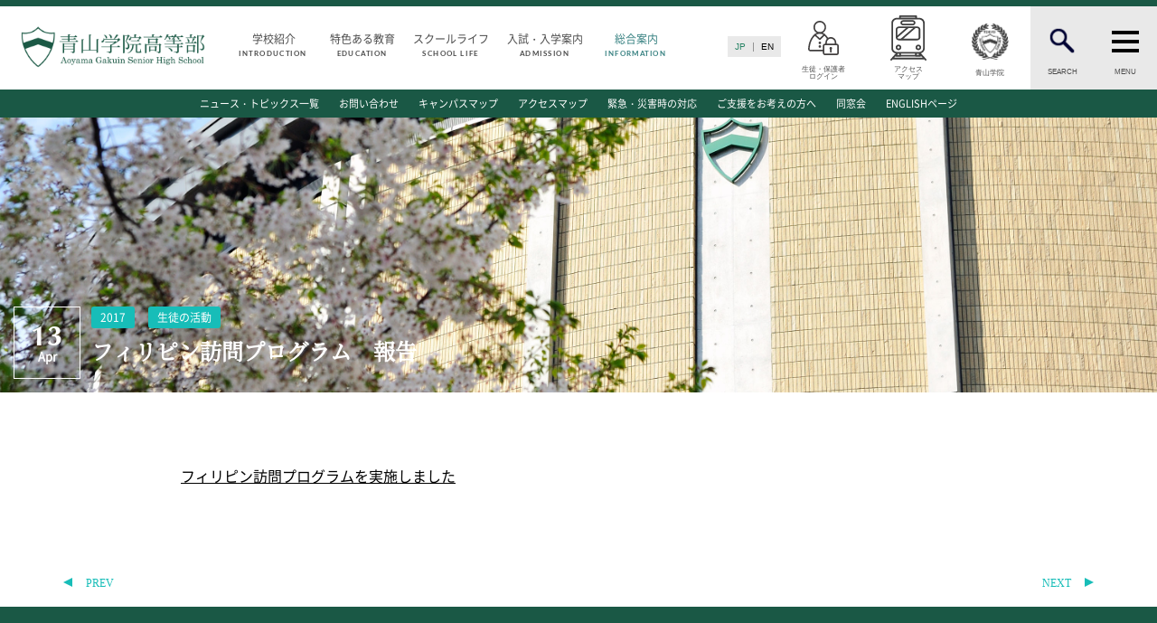

--- FILE ---
content_type: text/html; charset=UTF-8
request_url: https://www.agh.aoyama.ed.jp/news/sgh2017_01
body_size: 13516
content:
<!doctype html>
<html lang="ja">
<head>
<!-- Google Tag Manager -->
<script>(function(w,d,s,l,i){w[l]=w[l]||[];w[l].push({'gtm.start':
new Date().getTime(),event:'gtm.js'});var f=d.getElementsByTagName(s)[0],
j=d.createElement(s),dl=l!='dataLayer'?'&l='+l:'';j.async=true;j.src=
'https://www.googletagmanager.com/gtm.js?id='+i+dl;f.parentNode.insertBefore(j,f);
})(window,document,'script','dataLayer','GTM-WGGRNSS');</script>
<!-- End Google Tag Manager -->
<meta charset="UTF-8">
<meta name="SKYPE_TOOLBAR" content="SKYPE_TOOLBAR_PARSER_COMPATIBLE">
<title>フィリピン訪問プログラム　報告 | 青山学院高等部</title>
<meta name="description" content="">
<meta name="keywords" content="">
<meta name="author" content="AOYAMAGAKUIN SENIOR HIGH SCHOOL">
<meta name="viewport" content="width=device-width, initial-scale=1">
<meta name="format-detection" content="telephone=no">
<link rel="canonical" href="http://www.agh.aoyama.ed.jp/index.html">
<link rel="icon" href="https://www.agh.aoyama.ed.jp/wp-content/themes/agh_aoyama/images/common/favicon.ico">
<link rel="apple-touch-icon" href="https://www.agh.aoyama.ed.jp/wp-content/themes/agh_aoyama/images/common/apple-touch-icon-precomposed.png">
<link rel="stylesheet" type="text/css" href="https://www.agh.aoyama.ed.jp/wp-content/themes/agh_aoyama/style.css">
<link rel="stylesheet" href="https://www.agh.aoyama.ed.jp/wp-content/themes/agh_aoyama/css/base.css">
<link rel="stylesheet" href="https://www.agh.aoyama.ed.jp/wp-content/themes/agh_aoyama/css/modal.css">
	<link rel="stylesheet" href="https://www.agh.aoyama.ed.jp/wp-content/themes/agh_aoyama/css/common.css">
	<link rel="stylesheet" href="https://www.agh.aoyama.ed.jp/wp-content/themes/agh_aoyama/css/news.css">
<link rel="stylesheet" href="https://www.agh.aoyama.ed.jp/wp-content/themes/agh_aoyama/css/font-awesome.min.css">
<link rel="stylesheet" href="https://www.agh.aoyama.ed.jp/wp-content/themes/agh_aoyama/css/animation.css">

<script type="text/javascript" src="https://www.agh.aoyama.ed.jp/wp-content/themes/agh_aoyama/js/jquery-3.2.1.min.js"></script>
<script type="text/javascript" src="https://www.agh.aoyama.ed.jp/wp-content/themes/agh_aoyama/js/extension.js"></script>
<script type="text/javascript" src="https://www.agh.aoyama.ed.jp/wp-content/themes/agh_aoyama/js/aoyama/main.js"></script>
<script src="https://www.agh.aoyama.ed.jp/wp-content/themes/agh_aoyama/js/smoothscroll.js"></script>
<script src="https://www.agh.aoyama.ed.jp/wp-content/themes/agh_aoyama/js/btn.js"></script>
<script src="https://www.agh.aoyama.ed.jp/wp-content/themes/agh_aoyama/js/scroll-animation.min.js"></script>
<script src="https://www.agh.aoyama.ed.jp/wp-content/themes/agh_aoyama/js/slick.min.js"></script>

<script>
document.addEventListener('DOMContentLoaded', function(){
	var trigger = new ScrollTrigger({
		addHeight: true
	});
});
</script>
<script>
$().ready(function (e) {
	$('.slickslide').slick({
		dots: true,
		arrows: true,
		prevArrow: '<button type="button" class="slick-prev"><i class="fa fa-chevron-right" aria-hidden="true"></i></button>',
		nextArrow: '<a class="slick-next" href="#"><i class="fa fa-chevron-left" aria-hidden="true"></i></a>',
		infinite: true,
		speed: 500,
		fade: false,
		slide: 'div',
		cssEase: 'linear',
		centerMode: true,
		slidesToShow: 1,
		variableWidth: true,
		autoplay: true,
		autoplaySpeed: 4000,
		responsive: [{
			breakpoint: 799,
			settings: {
				centerMode: false,
				centerPadding: '40px',
				variableWidth: false,
				slidesToShow: 1,
				dots: true
			}
		}],
		customPaging: function (slider, i) {
			return '<button class="tab">' + $('.slick-thumbs li:nth-child(' + (i + 1) + ')').html() + '</button>';
		}
	});
    //$('.slick-thumbs').html('');
    //$('.slick-dots').appendTo('.slick-thumbs');
});
</script>

<!-- All in One SEO Pack 2.4.6.1 by Michael Torbert of Semper Fi Web Design[552,574] -->
<link rel="canonical" href="https://www.agh.aoyama.ed.jp/news/sgh2017_01" />
			<script type="text/javascript" >
				window.ga=window.ga||function(){(ga.q=ga.q||[]).push(arguments)};ga.l=+new Date;
				ga('create', 'UA-1804786-3', 'auto');
				// Plugins
				
				ga('send', 'pageview');
			</script>
			<script async src="https://www.google-analytics.com/analytics.js"></script>
			<!-- /all in one seo pack -->
<link rel='dns-prefetch' href='//s.w.org' />
		<script type="text/javascript">
			window._wpemojiSettings = {"baseUrl":"https:\/\/s.w.org\/images\/core\/emoji\/2.3\/72x72\/","ext":".png","svgUrl":"https:\/\/s.w.org\/images\/core\/emoji\/2.3\/svg\/","svgExt":".svg","source":{"concatemoji":"https:\/\/www.agh.aoyama.ed.jp\/wp-includes\/js\/wp-emoji-release.min.js?ver=4.8.25"}};
			!function(t,a,e){var r,i,n,o=a.createElement("canvas"),l=o.getContext&&o.getContext("2d");function c(t){var e=a.createElement("script");e.src=t,e.defer=e.type="text/javascript",a.getElementsByTagName("head")[0].appendChild(e)}for(n=Array("flag","emoji4"),e.supports={everything:!0,everythingExceptFlag:!0},i=0;i<n.length;i++)e.supports[n[i]]=function(t){var e,a=String.fromCharCode;if(!l||!l.fillText)return!1;switch(l.clearRect(0,0,o.width,o.height),l.textBaseline="top",l.font="600 32px Arial",t){case"flag":return(l.fillText(a(55356,56826,55356,56819),0,0),e=o.toDataURL(),l.clearRect(0,0,o.width,o.height),l.fillText(a(55356,56826,8203,55356,56819),0,0),e===o.toDataURL())?!1:(l.clearRect(0,0,o.width,o.height),l.fillText(a(55356,57332,56128,56423,56128,56418,56128,56421,56128,56430,56128,56423,56128,56447),0,0),e=o.toDataURL(),l.clearRect(0,0,o.width,o.height),l.fillText(a(55356,57332,8203,56128,56423,8203,56128,56418,8203,56128,56421,8203,56128,56430,8203,56128,56423,8203,56128,56447),0,0),e!==o.toDataURL());case"emoji4":return l.fillText(a(55358,56794,8205,9794,65039),0,0),e=o.toDataURL(),l.clearRect(0,0,o.width,o.height),l.fillText(a(55358,56794,8203,9794,65039),0,0),e!==o.toDataURL()}return!1}(n[i]),e.supports.everything=e.supports.everything&&e.supports[n[i]],"flag"!==n[i]&&(e.supports.everythingExceptFlag=e.supports.everythingExceptFlag&&e.supports[n[i]]);e.supports.everythingExceptFlag=e.supports.everythingExceptFlag&&!e.supports.flag,e.DOMReady=!1,e.readyCallback=function(){e.DOMReady=!0},e.supports.everything||(r=function(){e.readyCallback()},a.addEventListener?(a.addEventListener("DOMContentLoaded",r,!1),t.addEventListener("load",r,!1)):(t.attachEvent("onload",r),a.attachEvent("onreadystatechange",function(){"complete"===a.readyState&&e.readyCallback()})),(r=e.source||{}).concatemoji?c(r.concatemoji):r.wpemoji&&r.twemoji&&(c(r.twemoji),c(r.wpemoji)))}(window,document,window._wpemojiSettings);
		</script>
		<style type="text/css">
img.wp-smiley,
img.emoji {
	display: inline !important;
	border: none !important;
	box-shadow: none !important;
	height: 1em !important;
	width: 1em !important;
	margin: 0 .07em !important;
	vertical-align: -0.1em !important;
	background: none !important;
	padding: 0 !important;
}
</style>
<link rel='stylesheet' id='wpdm-font-awesome-css'  href='https://www.agh.aoyama.ed.jp/wp-content/plugins/download-manager/assets/fontawesome/css/all.css?ver=4.8.25' type='text/css' media='all' />
<link rel='stylesheet' id='wpdm-bootstrap-css'  href='https://www.agh.aoyama.ed.jp/wp-content/plugins/download-manager/assets/bootstrap/css/bootstrap.css?ver=4.8.25' type='text/css' media='all' />
<link rel='stylesheet' id='wpdm-front-css'  href='https://www.agh.aoyama.ed.jp/wp-content/plugins/download-manager/assets/css/front.css?ver=4.8.25' type='text/css' media='all' />
<link rel='https://api.w.org/' href='https://www.agh.aoyama.ed.jp/wp-json/' />
<link rel="EditURI" type="application/rsd+xml" title="RSD" href="https://www.agh.aoyama.ed.jp/xmlrpc.php?rsd" />
<link rel="wlwmanifest" type="application/wlwmanifest+xml" href="https://www.agh.aoyama.ed.jp/wp-includes/wlwmanifest.xml" /> 
<link rel='prev' title='『読売新聞』（2016年12月22日朝刊）に本校の歴史授業の取り組みが紹介されました' href='https://www.agh.aoyama.ed.jp/info/news/2016/00255/' />
<link rel='next' title='Shibuya・Harajukuアテンドツアー　報告' href='https://www.agh.aoyama.ed.jp/news/sgh2017_02' />
<meta name="generator" content="WordPress 4.8.25" />
<link rel='shortlink' href='https://www.agh.aoyama.ed.jp/?p=3683' />
<link rel="alternate" type="application/json+oembed" href="https://www.agh.aoyama.ed.jp/wp-json/oembed/1.0/embed?url=https%3A%2F%2Fwww.agh.aoyama.ed.jp%2Fnews%2Fsgh2017_01" />
<link rel="alternate" type="text/xml+oembed" href="https://www.agh.aoyama.ed.jp/wp-json/oembed/1.0/embed?url=https%3A%2F%2Fwww.agh.aoyama.ed.jp%2Fnews%2Fsgh2017_01&#038;format=xml" />

        <script>
            var wpdm_site_url = 'https://www.agh.aoyama.ed.jp/';
            var wpdm_home_url = 'https://www.agh.aoyama.ed.jp/';
            var ajax_url = 'https://www.agh.aoyama.ed.jp/wp-admin/admin-ajax.php';
            var wpdm_ajax_url = 'https://www.agh.aoyama.ed.jp/wp-admin/admin-ajax.php';
            var wpdm_ajax_popup = '0';
        </script>
        <style>
            .wpdm-download-link.btn.btn-primary.{
                border-radius: 4px;
            }
        </style>


        	<script id="wpcp_disable_Right_Click" type="text/javascript">
	//<![CDATA[
	document.ondragstart = function() { return false;}
	/* ^^^^^^^^^^^^^^^^^^^^^^^^^^^^^^^^^^^^^^^^^^^^^^^^^^^^^^^^^^^^^^
	Disable context menu on images by GreenLava Version 1.0
	^^^^^^^^^^^^^^^^^^^^^^^^^^^^^^^^^^^^^^^^^^^^^^^^^^^^^^^^^^^^^^ */
	    function nocontext(e) {
	       return false;
	    }
	    document.oncontextmenu = nocontext;
	//]]>
	</script>
<meta name="generator" content="WordPress Download Manager 2.9.96" />
            <style>
                                @import url('https://fonts.googleapis.com/css?family=Rubik:400,500');
                


                .w3eden .fetfont,
                .w3eden .btn,
                .w3eden .btn.wpdm-front h3.title,
                .w3eden .wpdm-social-lock-box .IN-widget a span:last-child,
                .w3eden #xfilelist .panel-heading,
                .w3eden .wpdm-frontend-tabs a,
                .w3eden .alert:before,
                .w3eden .panel .panel-heading,
                .w3eden .discount-msg,
                .w3eden .panel.dashboard-panel h3,
                .w3eden #wpdm-dashboard-sidebar .list-group-item,
                .w3eden #package-description .wp-switch-editor,
                .w3eden .w3eden.author-dashbboard .nav.nav-tabs li a,
                .w3eden .wpdm_cart thead th,
                .w3eden #csp .list-group-item,
                .w3eden .modal-title {
                    font-family: Rubik, -apple-system, BlinkMacSystemFont, "Segoe UI", Roboto, Helvetica, Arial, sans-serif, "Apple Color Emoji", "Segoe UI Emoji", "Segoe UI Symbol";
                    text-transform: uppercase;
                    font-weight: 500;
                }
                .w3eden #csp .list-group-item{
                    text-transform: unset;
                }
            </style>
                    <style>

            :root{
                --color-primary: #4a8eff;
                --color-primary-rgb: 74, 142, 255;
                --color-primary-hover: #4a8eff;
                --color-primary-active: #4a8eff;
                --color-secondary: #4a8eff;
                --color-secondary-rgb: 74, 142, 255;
                --color-secondary-hover: #4a8eff;
                --color-secondary-active: #4a8eff;
                --color-success: #18ce0f;
                --color-success-rgb: 24, 206, 15;
                --color-success-hover: #4a8eff;
                --color-success-active: #4a8eff;
                --color-info: #2CA8FF;
                --color-info-rgb: 44, 168, 255;
                --color-info-hover: #2CA8FF;
                --color-info-active: #2CA8FF;
                --color-warning: #f29e0f;
                --color-warning-rgb: 242, 158, 15;
                --color-warning-hover: orange;
                --color-warning-active: orange;
                --color-danger: #ff5062;
                --color-danger-rgb: 255, 80, 98;
                --color-danger-hover: #ff5062;
                --color-danger-active: #ff5062;
                --color-green: #30b570;
                --color-blue: #0073ff;
                --color-purple: #8557D3;
                --color-red: #ff5062;
                --color-muted: rgba(69, 89, 122, 0.6);
                --wpdm-font: Rubik, -apple-system, BlinkMacSystemFont, "Segoe UI", Roboto, Helvetica, Arial, sans-serif, "Apple Color Emoji", "Segoe UI Emoji", "Segoe UI Symbol";
            }


        </style>
        
</head>
<body id="%e3%83%aa%e3%83%bc%e3%82%b9%e7%9f%ad%e6%9c%9f%e4%ba%a4%e6%8f%9b%e7%95%99%e5%ad%a6%e3%83%97%e3%83%ad%e3%82%b0%e3%83%a9%e3%83%a0-%e5%a0%b1%e5%91%8a-3-3">

<!-- Google Tag Manager (noscript) -->
<noscript><iframe src="https://www.googletagmanager.com/ns.html?id=GTM-WGGRNSS"
height="0" width="0" style="display:none;visibility:hidden"></iframe></noscript>
<!-- End Google Tag Manager (noscript) -->

<a id="btntop" href="#">TOP</a>
<main id="wrapper">


  <header id="header">


    <input id="toggle_search" type="checkbox">
    <input id="toggle_burger" type="checkbox">
    <div id="header-box">
      <div id="header-left">
        <h1 id="logo"><a href="https://www.agh.aoyama.ed.jp"><img src="https://www.agh.aoyama.ed.jp/wp-content/themes/agh_aoyama/images/common/logo.png" width="280" height="70" alt="青山学院高等部"></a></h1>
      </div>
      <div id="header-center">
        <nav id="category-nav">
					          <ul>
            <li><a href="/introduction/index.html">学校紹介<small>INTRODUCTION</small></a></li>
            <li><a href="/education/index.html">特色ある教育<small>EDUCATION</small></a></li>
            <li><a href="/school_life/index.html">スクールライフ<small>SCHOOL LIFE</small></a></li>
            <li><a href="/admission/index.html">入試・入学案内<small>ADMISSION</small></a></li>
            <li><a href="/news/"class="select" >総合案内<small>INFORMATION</small></a></li>
          </ul>
        </nav>
      </div>
      <div id="header-right">
        <nav id="main-nav">
          <ul>
            <li class="language">
              <a href="https://www.agh.aoyama.ed.jp" class="-current">JP</a>
              <span></span>
              <a href="https://www.agh.aoyama.ed.jp/en">EN</a>
            </li>
            <li class="for-parents">
              <label><a href="/secure/agh-secure-page"><span>生徒・保護者<br>ログイン</span></a></label>
            </li>
						<li class="access-link">
              <label><a href="/access/accessmap.html"><span>アクセス<br>マップ</span></a></label>
            </li>
            <li class="aoyama-style">
              <label for="modal-trigger"><span>青山学院</span></label>
            </li>
            <li class="toggle-search">
              <label for="toggle_search"><span>SEARCH</span></label>
            </li>
            <li class="toggle-burger">
              <label for="toggle_burger"><span>MENU</span></label>
            </li>
          </ul>
        </nav>
      </div>
    </div>
    <nav id="global">
      <form id="nav-search" method="get" class="searchform" action="https://www.agh.aoyama.ed.jp/">
		      <input type="text" name="s" placeholder="キーワードを入力" />
          <input type="submit" value="ENTER" />
      </form>
      <div id="nav-sitemap">
        <ul id="sitemap-box">
          <li class=""><a href="/for_students_parents.html"><small>FOR STUDENTS AND PARENTS</small>生徒・保護者の方へ</a></li>
          <li><a href="/for_prospective_students.html"><small>FOR PROSPECTIVE STUDENTS</small>受験生の方へ</a></li>
          <li><a href="/for_graduates.html"><small>FOR GRADUATES</small>卒業生の方へ</a></li>
        </ul>
        <ul id="sitemap-global">
          <li> <a href="/introduction/index.html"><small>INTRODUCTION</small>学校紹介</a>
            <ul id="toggle_introduction" class="toggle_introduction"><li id="menu-item-17456" class="menu-item menu-item-type-post_type menu-item-object-page menu-item-17456"><a href="https://www.agh.aoyama.ed.jp/introduction/message.html">高等部 部長挨拶</a></li>
<li id="menu-item-17459" class="menu-item menu-item-type-post_type menu-item-object-page menu-item-17459"><a href="https://www.agh.aoyama.ed.jp/introduction/mission.html">教育理念・目標</a></li>
<li id="menu-item-17462" class="menu-item menu-item-type-post_type menu-item-object-page menu-item-17462"><a href="https://www.agh.aoyama.ed.jp/introduction/history.html">高等部の歴史</a></li>
<li id="menu-item-17468" class="menu-item menu-item-type-post_type menu-item-object-page menu-item-17468"><a href="https://www.agh.aoyama.ed.jp/introduction/number.html">生徒数・教職員数</a></li>
<li id="menu-item-17471" class="menu-item menu-item-type-post_type menu-item-object-page menu-item-17471"><a href="https://www.agh.aoyama.ed.jp/introduction/consistency.html">一貫校の流れ</a></li>
<li id="menu-item-18100" class="menu-item menu-item-type-post_type menu-item-object-page menu-item-18100"><a href="https://www.agh.aoyama.ed.jp/introduction/after_course.html">卒業後の進路</a></li>
<li id="menu-item-18405" class="menu-item menu-item-type-post_type menu-item-object-page menu-item-18405"><a href="https://www.agh.aoyama.ed.jp/introduction/message_graduates.html">卒業生からのメッセージ</a></li>
</ul>            <!-- <ul>
              <li><a href="/introduction/message.html">高等部 部長挨拶</a></li>
              <li><a href="/introduction/mission.html">教育理念・目標</a></li>
              <li><a href="/introduction/history.html">高等部の歴史</a></li>
              <li><a href="/introduction/distinctive.html">特色ある教育</a></li>
              <li><a href="/introduction/number.html">生徒数・教職員数</a></li>
              <li><a href="/introduction/consistency.html">一貫校の流れ</a></li>
            </ul> -->
          </li>
          <li> <a href="/education/index.html"><small>AOYAMA STYLE</small>特色ある教育</a>
          <ul id="toggle_aoyama_style" class="toggle_aoyama_style"><li id="menu-item-17474" class="menu-item menu-item-type-post_type menu-item-object-page menu-item-17474"><a href="https://www.agh.aoyama.ed.jp/education/curriculum.html">教育課程</a></li>
<li id="menu-item-17477" class="menu-item menu-item-type-post_type menu-item-object-page menu-item-17477"><a href="https://www.agh.aoyama.ed.jp/education/subjects/index.html">教科・学習内容</a></li>
<li id="menu-item-17480" class="menu-item menu-item-type-post_type menu-item-object-page menu-item-17480"><a href="https://www.agh.aoyama.ed.jp/education/religion/index.html">キリスト教教育</a></li>
<li id="menu-item-17483" class="menu-item menu-item-type-post_type menu-item-object-page menu-item-17483"><a href="https://www.agh.aoyama.ed.jp/education/international/index.html">国際交流</a></li>
<li id="menu-item-17489" class="menu-item menu-item-type-post_type menu-item-object-page menu-item-17489"><a href="https://www.agh.aoyama.ed.jp/education/peace/index.html">平和・共生学習</a></li>
<li id="menu-item-17486" class="menu-item menu-item-type-post_type menu-item-object-page menu-item-17486"><a href="https://www.agh.aoyama.ed.jp/education/cooperation/index.html">高大連携</a></li>
<li id="menu-item-18291" class="menu-item menu-item-type-post_type menu-item-object-page menu-item-18291"><a href="https://www.agh.aoyama.ed.jp/education/sgh_archive/">SGH活動報告</a></li>
</ul>            <!-- <ul>
              <li><a href="/education/curriculum.html">教育課程</a></li>
              <li><a href="/education/subjects/index.html">教科学習</a></li>
              <li><a href="/education/religion/index.html">キリスト教教育</a></li>
              <li><a href="/education/international/index.html">国際交流</a></li>
              <li><a href="/education/cooperation/index.html">高大連携</a></li>
              <li><a href="/education/peace/index.html">平和・共生学習</a></li>
            </ul> -->
          </li>
          <li> <a href="/school_life/index.html"><small>SCHOOL LIFE</small>スクールライフ</a>
          <ul id="toggle_school_life" class="toggle_school_life"><li id="menu-item-17492" class="menu-item menu-item-type-post_type menu-item-object-page menu-item-17492"><a href="https://www.agh.aoyama.ed.jp/school_life/calendar/index.html">スクールカレンダー</a></li>
<li id="menu-item-17495" class="menu-item menu-item-type-post_type menu-item-object-page menu-item-17495"><a href="https://www.agh.aoyama.ed.jp/school_life/timetable.html">一日の流れ</a></li>
<li id="menu-item-17498" class="menu-item menu-item-type-post_type menu-item-object-page menu-item-17498"><a href="https://www.agh.aoyama.ed.jp/school_life/club/index.html">クラブ・同好会</a></li>
<li id="menu-item-17501" class="menu-item menu-item-type-post_type menu-item-object-page menu-item-17501"><a href="https://www.agh.aoyama.ed.jp/school_life/council_homeroom/index.html">生徒会活動</a></li>
<li id="menu-item-17504" class="menu-item menu-item-type-post_type menu-item-object-page menu-item-17504"><a href="https://www.agh.aoyama.ed.jp/school_life/environment/index.html">施設・設備</a></li>
<li id="menu-item-17507" class="menu-item menu-item-type-post_type menu-item-object-page menu-item-17507"><a href="https://www.agh.aoyama.ed.jp/school_life/environment/health.html">保健室</a></li>
<li id="menu-item-20731" class="menu-item menu-item-type-post_type menu-item-object-page menu-item-20731"><a href="https://www.agh.aoyama.ed.jp/school_life/environment/library.html">図書館</a></li>
<li id="menu-item-17513" class="menu-item menu-item-type-post_type menu-item-object-page menu-item-17513"><a href="https://www.agh.aoyama.ed.jp/school_life/uniform.html">制服</a></li>
<li id="menu-item-17516" class="menu-item menu-item-type-post_type menu-item-object-page menu-item-17516"><a href="https://www.agh.aoyama.ed.jp/school_life/bluepeco/index.html">生徒自主学習団体</a></li>
<li id="menu-item-17519" class="menu-item menu-item-type-post_type menu-item-object-page menu-item-17519"><a href="https://www.agh.aoyama.ed.jp/school_life/activity/index.html">生徒の表彰</a></li>
<li id="menu-item-27827" class="menu-item menu-item-type-post_type menu-item-object-page menu-item-27827"><a href="https://www.agh.aoyama.ed.jp/school_life/bullying-prevention/">いじめ防止対策</a></li>
</ul>            <!-- <ul>
              <li><a href="/school_life/calendar/index.html">スクールカレンダー</a></li>
              <li><a href="/school_life/timetable.html">一日の流れ</a></li>
              <li><a href="/school_life/club/index.html">クラブ活動の紹介</a></li>
              <li><a href="/school_life/council_homeroom/index.html">生徒会活動</a></li>
              <li><a href="/school_life/environment/index.html">施設・設備紹介</a></li>
              <li><a href="/school_life/environment/health.html">保健室から</a></li>
              <li><a href="/school_life/environment/library.html">図書館</a></li>
              <li><a href="/school_life/uniform.html">制服紹介</a></li>
              <li><a href="/school_life/bluepeco/index.html">校内有志団体</a></li>
              <li><a href="/school_life/activity/index.html">生徒の表彰</a></li>
            </ul> -->
          </li>
          <li> <a href="/admission/index.html"><small>ADMISSION</small>入試・入学案内</a>
          <ul id="toggle_admission" class="toggle_admission"><li id="menu-item-28141" class="menu-item menu-item-type-post_type menu-item-object-page menu-item-28141"><a href="https://www.agh.aoyama.ed.jp/admission/schedule.html">入試日程・出願資格</a></li>
<li id="menu-item-18094" class="menu-item menu-item-type-post_type menu-item-object-page menu-item-18094"><a href="https://www.agh.aoyama.ed.jp/admission/guidelines.html">入試要項・出願書類</a></li>
<li id="menu-item-17531" class="menu-item menu-item-type-post_type menu-item-object-page menu-item-17531"><a href="https://www.agh.aoyama.ed.jp/admission/explanation/index.html">学校説明会</a></li>
<li id="menu-item-17537" class="menu-item menu-item-type-post_type menu-item-object-page menu-item-17537"><a href="https://www.agh.aoyama.ed.jp/admission/public_event/index.html">公開行事の紹介</a></li>
<li id="menu-item-17540" class="menu-item menu-item-type-post_type menu-item-object-page menu-item-17540"><a href="https://www.agh.aoyama.ed.jp/admission/fee.html">入学金・学費</a></li>
<li id="menu-item-17522" class="menu-item menu-item-type-post_type menu-item-object-page menu-item-17522"><a href="https://www.agh.aoyama.ed.jp/admission/data.html">入試結果</a></li>
<li id="menu-item-17543" class="menu-item menu-item-type-post_type menu-item-object-page menu-item-17543"><a href="https://www.agh.aoyama.ed.jp/admission/examination/index.html">入学試験問題</a></li>
<li id="menu-item-24335" class="menu-item menu-item-type-post_type menu-item-object-page menu-item-24335"><a href="https://www.agh.aoyama.ed.jp/admission/returnee_message.html">海外に住む中学生の方へ</a></li>
<li id="menu-item-18097" class="menu-item menu-item-type-post_type menu-item-object-page menu-item-18097"><a href="https://www.agh.aoyama.ed.jp/admission/schoolguide.html">スクールガイド</a></li>
<li id="menu-item-17534" class="menu-item menu-item-type-post_type menu-item-object-page menu-item-17534"><a href="https://www.agh.aoyama.ed.jp/admission/visitor.html">上級学校訪問</a></li>
<li id="menu-item-17558" class="menu-item menu-item-type-post_type menu-item-object-page menu-item-17558"><a href="https://www.agh.aoyama.ed.jp/admission/teacher.html">中学校の先生方へ</a></li>
<li id="menu-item-17564" class="menu-item menu-item-type-post_type menu-item-object-page menu-item-17564"><a href="https://www.agh.aoyama.ed.jp/admission/report.html">志願者速報</a></li>
<li id="menu-item-17567" class="menu-item menu-item-type-post_type menu-item-object-page menu-item-17567"><a href="https://www.agh.aoyama.ed.jp/admission/result.html">合格者発表</a></li>
<li id="menu-item-17549" class="menu-item menu-item-type-post_type menu-item-object-page menu-item-17549"><a href="https://www.agh.aoyama.ed.jp/admission/qa.html">よくあるご質問</a></li>
</ul>            <!-- <ul>
              <li><a href="/admission/guideline/index.html">入試要項</a></li>
              <li><a href="/admission/schedule.html">入学試験日程</a></li>
              <li><a href="/admission/applican_qualify.html">出願資格</a></li>
              <li><a href="/admission/explanation/index.html">学校説明会</a></li>
              <li><a href="/admission/visitor.html">上級学校訪問</a></li>
              <li><a href="/admission/public_event/index.html">公開行事の紹介</a></li>
              <li><a href="/admission/fee.html">入学金・学費</a></li>
              <li><a href="/admission/examination/index.html">入試試験問題</a></li>
              <li><a href="/admission/after_course.html">卒業後の進路</a></li>
              <li><a href="/admission/qa.html">よくあるご質問</a></li>
              <li><a href="/request/index.html">資料請求</a></li>
              <li><a href="/admission/returnee_message.html">海外に住む中学生の方へ</a></li>
              <li><a href="/admission/teacher.html">中学校の先生方へ</a></li>
              <li><a href="/admission/data.html">入試結果</a></li>
              <li><a href="/admission/data.html">志願者数</a></li>
              <li><a href="/admission/result.html">合格者発表</a></li>
            </ul> -->
          </li>
          <li> <a href="/news/"><small>INFORMATION</small>総合案内</a>
            <ul id="toggle_information" class="toggle_information"><li id="menu-item-17570" class="menu-item menu-item-type-custom menu-item-object-custom menu-item-17570"><a href="http://www.agh.aoyama.ed.jp/news/">ニュース・トピックス一覧</a></li>
<li id="menu-item-17573" class="menu-item menu-item-type-post_type menu-item-object-page menu-item-17573"><a href="https://www.agh.aoyama.ed.jp/contact/index.html">お問い合わせ</a></li>
<li id="menu-item-17576" class="menu-item menu-item-type-post_type menu-item-object-page menu-item-17576"><a href="https://www.agh.aoyama.ed.jp/access/campusmap.html">キャンパスマップ</a></li>
<li id="menu-item-17579" class="menu-item menu-item-type-post_type menu-item-object-page menu-item-17579"><a href="https://www.agh.aoyama.ed.jp/access/accessmap.html">アクセスマップ</a></li>
<li id="menu-item-17582" class="menu-item menu-item-type-post_type menu-item-object-page menu-item-17582"><a href="https://www.agh.aoyama.ed.jp/emergency.html">緊急・災害時の対応</a></li>
<li id="menu-item-17585" class="menu-item menu-item-type-custom menu-item-object-custom menu-item-17585"><a href="http://www.aoyamagakuin.jp/support/">ご支援をお考えの方へ</a></li>
<li id="menu-item-20792" class="menu-item menu-item-type-custom menu-item-object-custom menu-item-20792"><a href="https://www.alumni-aoyamagakuin.jp/agshs/">同窓会</a></li>
<li id="menu-item-17588" class="menu-item menu-item-type-custom menu-item-object-custom menu-item-17588"><a href="http://www.agh.aoyama.ed.jp/en/">ENGLISHページ</a></li>
 <li id="menu-item-17597" class="menu-item menu-item-type-custom menu-item-object-custom menu-item-17597"><a target="_blank" href="http://www.aoyamagakuin.jp/practice/compliance/privacypolicy/">個人情報保護への取り組み</a></li>
<li id="menu-item-17600" class="menu-item menu-item-type-custom menu-item-object-custom menu-item-17600"><a target="_blank" href="http://www.aoyamagakuin.jp/siteguide/index.html">このサイトについて</a></li>
<li id="menu-item-17603" class="menu-item menu-item-type-custom menu-item-object-custom menu-item-17603"><a target="_blank" href="http://www.aoyamagakuin.jp/recruit/index.html">採用情報</a></li>
<li id="menu-item-17606" class="menu-item menu-item-type-custom menu-item-object-custom menu-item-17606"><a target="_blank" href="https://www.aoyamagakuin.jp/introduction/policy/index.html">地の塩、世の光（スクール・モットー）</a></li>
</ul>            <!-- <ul>
              <li><a href="/news/">ニュース・トピックス一覧</a></li>
              <li><a href="/contact/index.html">お問い合わせ</a></li>
              <li><a href="#">募集要項・学校案内</a></li>
              <li><a href="/access/campusmap.html">キャンパスマップ</a></li>
              <li><a href="/access/accessmap.html">アクセスマップ</a></li>
              <li><a href="/emergency/">緊急・災害時の対応</a></li>
              <li><a href="http://www.aoyamagakuin.jp/support/index.html">ご支援をお考えの方へ</a></li>
              <li><a href="/english/index.html">ENGLISHページ</a></li>
              <li><a href="http://www.sgh.agh.aoyama.ed.jp/" target="_blank"><span>SGH専用サイト</span></a></li>
              <li><a href="https://cp.aim.aoyama.ac.jp/lms/lginLgir/#" target="_blank"><span>CoursePower</span></a></li>
              <li><a href="http://www.aoyamagakuin.jp/practice/compliance/privacypolicy/" target="_blank"><span>個人情報保護への取り組み</span></a></li>
              <li><a href="http://www.aoyamagakuin.jp/siteguide/" target="_blank"><span>サイトご利用上の注意</span></a></li>
              <li><a href="http://www.aoyamagakuin.jp/link/" target="_blank"><span>学院関連リンク</span></a></li>
              <li><a href="http://www.aoyamagakuin.jp/recruit/index.html" target="_blank"><span>採用情報</span></a></li>
              <li><a href="https://www.aoyamagakuin.jp/introduction/policy/index.html" target="_blank"><span>スクールモットー</span></a></li>
              <li><a href="https://www.aoyamagakuin.jp/introduction/policy/index.html" target="_blank"><span>地の塩、世の光</span></a></li>
            </ul> -->
          </li>
        </ul>
      </div>
    </nav>

<nav id="category-nav-sub">
<ul id="cat_information" class="cat_information"><li class="menu-item menu-item-type-custom menu-item-object-custom menu-item-17570"><a href="http://www.agh.aoyama.ed.jp/news/">ニュース・トピックス一覧</a></li>
<li class="menu-item menu-item-type-post_type menu-item-object-page menu-item-17573"><a href="https://www.agh.aoyama.ed.jp/contact/index.html">お問い合わせ</a></li>
<li class="menu-item menu-item-type-post_type menu-item-object-page menu-item-17576"><a href="https://www.agh.aoyama.ed.jp/access/campusmap.html">キャンパスマップ</a></li>
<li class="menu-item menu-item-type-post_type menu-item-object-page menu-item-17579"><a href="https://www.agh.aoyama.ed.jp/access/accessmap.html">アクセスマップ</a></li>
<li class="menu-item menu-item-type-post_type menu-item-object-page menu-item-17582"><a href="https://www.agh.aoyama.ed.jp/emergency.html">緊急・災害時の対応</a></li>
<li class="menu-item menu-item-type-custom menu-item-object-custom menu-item-17585"><a href="http://www.aoyamagakuin.jp/support/">ご支援をお考えの方へ</a></li>
<li class="menu-item menu-item-type-custom menu-item-object-custom menu-item-20792"><a href="https://www.alumni-aoyamagakuin.jp/agshs/">同窓会</a></li>
<li class="menu-item menu-item-type-custom menu-item-object-custom menu-item-17588"><a href="http://www.agh.aoyama.ed.jp/en/">ENGLISHページ</a></li>
</ul></nav>


  </header>

  <div id="sp-logo">
    <h1><a href="https://www.agh.aoyama.ed.jp"><img src="https://www.agh.aoyama.ed.jp/wp-content/themes/agh_aoyama/images/common/logo.png" width="280" height="70" alt=""></a></h1>
  </div>

<div id="detail" class="inner">



<div id="main-bg">
		<div id="main" style="background-image: url(https://agh.cdn-aoyamagakuin.com/wp-content/uploads/2018/02/kv01-07-1.jpg)">
			<div class="detail-title clearfix">
			<div class="table">
				<div class="cell left"><span>13<small>Apr</small></span></div>
				<div class="cell right">
					<div class="info"><span>2017</span><span>生徒の活動</span></div>
					<h2>フィリピン訪問プログラム　報告</h2>
				</div>
			</div>
		</div>
	</div>
</div>

<!--ACF START-->
	  <article>
	    <div class="main-lead pc-none">
	      <div class="inner">
	        <h3 class="lead-title" data-scroll="toggle(.fromTopIn, .fromTopOut) once"><span>T<small>opics</small></span>フィリピン訪問プログラム　報告</h3>
	      </div>
	    </div>
	  </article>

	  <article class="wp-editor">

	
	

	

	
	
	
		<div class="container">
	  <p><a href="/sgh/report/detail/id/ja/71.html">フィリピン訪問プログラムを実施しました</a></p>
	</div>
	  </article>
<!--BCCF END-->

  <div class="control clearfix">
    <a href="https://www.agh.aoyama.ed.jp/info/news/2016/00255/" class="prev">PREV</a>
    <a href="https://www.agh.aoyama.ed.jp/news/sgh2017_02" class="next">NEXT</a>
  </div>

</div>
</div><!--detail-->

<script>
		//2022 新表組モジュール用、及び既存モジュールバグfix
		//もし結合セルがあった場合SP版の結合をすべて解く
		$('.mod-table .sp table').each(function(index, element){
			//列数を取得
			var source = $(this).html();

			if( source.match(/colspan/) || source.match(/rowspan/)){
				var table = $(this);
				var parent = $(this).parent('.table');
				var trlength = $('tr',this).length;
				$('tr',this).each(function(){
					$('td',this).each(function(){
						if($(this).attr('colspan')){
							//左見出しの時だけ横方向の結合は解除しない
							if(!(parent.hasClass('table_type_row'))){
								var col = $(this).attr('colspan');
								$(this).removeAttr('colspan')
								for(i=1;i<col;i++){
									$(this).after($(this).get(0).outerHTML);
								}
							}
						}else if($(this).attr('rowspan')){

							if($(this).attr('rowspan')){
								var num = Number($(this).attr('rowspan'));
								$(this).removeAttr('rowspan')
								//横の何個めか
								var rowindex = $(this).index();
								//縦の何個めか
								var colindex = $(this).parent('tr').index();
								for(i=1;i<num;i++){
									var changenum = colindex + i;
									if(rowindex==0){
										table.find('tr').eq(changenum).find('td').eq(rowindex).before($(this).get(0).outerHTML);
									}else{
										table.find('tr').eq(changenum).find('td').eq(rowindex-1).after($(this).get(0).outerHTML);
									}
								}
							}
						}
					});
				});
			}
		});

		//上見出しタイプ：スマホ表示の際にテーブル組み換え
		$('.mod-table .table_type_column.sp table').each(function(index, element){
			var length = $('tr:first-child td',this).length;
			var table = $(this);
			var str = '';
			for (let i=0; i<length; i++) {
				table.find('tr').each(function(indextr, elementtr){
					if(indextr==0){
						str+='<tr>';
					}
					var elem = $(this).find('td').eq(i).prop("outerHTML");
					str+=elem;
				});
				str+='</tr>';
			}
			table.empty();
			table.append(str);
		});


		//フリータイプ：スマホ表示の際にテーブル組み換え
			$('.mod-table .table_type_free.sp table').each(function(index, element){
			var length = $('tr:first-child td',this).length;
			var table = $(this);
			for (let i=1; i<length+1; i++) {
				var headIndex = $('tr:first-child td',this).eq(i).text();
				var color = $('tr:first-child td',this).eq(i).children('span').css('color');
				var align = $('tr:first-child td',this).eq(i).css('text-align');
				var str = '<span class="js-index" style="color:'+color+';text-align:'+ align+';">'+headIndex+'</span>';
				var num = i+1;
				$(table).find('td:nth-child('+num+')').prepend(str);
			}
		});

		//表組モジュール（新旧両方）　rowspanで二列目に色がついてしまう問題対応 20220125
		var rowspan = $('.mod-table .pc table,.wp_table').find('td[rowspan]'); //rowspan付きのセルを探す
		rowspan.each(function(){
			//各インデックスを取得して0（行頭）なら次からの列の頭に透明のセル挿入
			var index = $(this).get(0).cellIndex;
			if(index == 0){
				var row = $(this).get(0).rowSpan - 1;
				$(this).parent('tr').nextAll('tr:lt('+row+')').prepend('<td style="display: none"></td>');
			}
		});

</script>



  <footer id="fnav">
    <div class="container">
      <nav>
        <ul>
          <li><a href="/introduction/index.html"><small>INTRODUCTION</small>学校紹介</a>
            <ul id="footer_introduction" class="footer_introduction"><li class="menu-item menu-item-type-post_type menu-item-object-page menu-item-17456"><a href="https://www.agh.aoyama.ed.jp/introduction/message.html">高等部 部長挨拶</a></li>
<li class="menu-item menu-item-type-post_type menu-item-object-page menu-item-17459"><a href="https://www.agh.aoyama.ed.jp/introduction/mission.html">教育理念・目標</a></li>
<li class="menu-item menu-item-type-post_type menu-item-object-page menu-item-17462"><a href="https://www.agh.aoyama.ed.jp/introduction/history.html">高等部の歴史</a></li>
<li class="menu-item menu-item-type-post_type menu-item-object-page menu-item-17468"><a href="https://www.agh.aoyama.ed.jp/introduction/number.html">生徒数・教職員数</a></li>
<li class="menu-item menu-item-type-post_type menu-item-object-page menu-item-17471"><a href="https://www.agh.aoyama.ed.jp/introduction/consistency.html">一貫校の流れ</a></li>
<li class="menu-item menu-item-type-post_type menu-item-object-page menu-item-18100"><a href="https://www.agh.aoyama.ed.jp/introduction/after_course.html">卒業後の進路</a></li>
<li class="menu-item menu-item-type-post_type menu-item-object-page menu-item-18405"><a href="https://www.agh.aoyama.ed.jp/introduction/message_graduates.html">卒業生からのメッセージ</a></li>
</ul>            <!-- <ul>
              <li><a href="/introduction/message.html"><span>高等部 部長挨拶</span></a></li>
              <li><a href="/introduction/mission.html"><span>教育理念・目標</span></a></li>
              <li><a href="/introduction/history.html"><span>高等部の歴史</span></a></li>
              <li><a href="/introduction/distinctive.html"><span>特色ある教育</span></a></li>
              <li><a href="/introduction/number.html"><span>生徒数・教職員数</span></a></li>
              <li><a href="/introduction/consistency.html"><span>一貫校の流れ</span></a></li>
            </ul> -->
          </li>
          <li><a href="/education/index.html"><small>AOYAMA STYLE</small>特色ある教育</a>
            <ul id="footer_aoyama_style" class="footer_aoyama_style"><li class="menu-item menu-item-type-post_type menu-item-object-page menu-item-17474"><a href="https://www.agh.aoyama.ed.jp/education/curriculum.html">教育課程</a></li>
<li class="menu-item menu-item-type-post_type menu-item-object-page menu-item-17477"><a href="https://www.agh.aoyama.ed.jp/education/subjects/index.html">教科・学習内容</a></li>
<li class="menu-item menu-item-type-post_type menu-item-object-page menu-item-17480"><a href="https://www.agh.aoyama.ed.jp/education/religion/index.html">キリスト教教育</a></li>
<li class="menu-item menu-item-type-post_type menu-item-object-page menu-item-17483"><a href="https://www.agh.aoyama.ed.jp/education/international/index.html">国際交流</a></li>
<li class="menu-item menu-item-type-post_type menu-item-object-page menu-item-17489"><a href="https://www.agh.aoyama.ed.jp/education/peace/index.html">平和・共生学習</a></li>
<li class="menu-item menu-item-type-post_type menu-item-object-page menu-item-17486"><a href="https://www.agh.aoyama.ed.jp/education/cooperation/index.html">高大連携</a></li>
<li class="menu-item menu-item-type-post_type menu-item-object-page menu-item-18291"><a href="https://www.agh.aoyama.ed.jp/education/sgh_archive/">SGH活動報告</a></li>
</ul>            <!-- <ul>
              <li><a href="/education/curriculum.html"><span>教育課程</span></a></li>
              <li><a href="/education/subjects/index.html"><span>教科学習</span></a></li>
              <li><a href="/education/religion/index.html"><span>キリスト教教育</span></a></li>
              <li><a href="/education/international/index.html"><span>国際交流</span></a></li>
              <li><a href="/education/cooperation/index.html"><span>高大連携</span></a></li>
              <li><a href="/education/peace/index.html"><span>平和・共生学習</span></a></li>
            </ul> -->
          </li>
          <li><a href="/school_life/index.html"><small>SCHOOL LIFE</small>スクールライフ</a>
          <ul id="footer_school_life" class="footer_school_life"><li class="menu-item menu-item-type-post_type menu-item-object-page menu-item-17492"><a href="https://www.agh.aoyama.ed.jp/school_life/calendar/index.html">スクールカレンダー</a></li>
<li class="menu-item menu-item-type-post_type menu-item-object-page menu-item-17495"><a href="https://www.agh.aoyama.ed.jp/school_life/timetable.html">一日の流れ</a></li>
<li class="menu-item menu-item-type-post_type menu-item-object-page menu-item-17498"><a href="https://www.agh.aoyama.ed.jp/school_life/club/index.html">クラブ・同好会</a></li>
<li class="menu-item menu-item-type-post_type menu-item-object-page menu-item-17501"><a href="https://www.agh.aoyama.ed.jp/school_life/council_homeroom/index.html">生徒会活動</a></li>
<li class="menu-item menu-item-type-post_type menu-item-object-page menu-item-17504"><a href="https://www.agh.aoyama.ed.jp/school_life/environment/index.html">施設・設備</a></li>
<li class="menu-item menu-item-type-post_type menu-item-object-page menu-item-17507"><a href="https://www.agh.aoyama.ed.jp/school_life/environment/health.html">保健室</a></li>
<li class="menu-item menu-item-type-post_type menu-item-object-page menu-item-20731"><a href="https://www.agh.aoyama.ed.jp/school_life/environment/library.html">図書館</a></li>
<li class="menu-item menu-item-type-post_type menu-item-object-page menu-item-17513"><a href="https://www.agh.aoyama.ed.jp/school_life/uniform.html">制服</a></li>
<li class="menu-item menu-item-type-post_type menu-item-object-page menu-item-17516"><a href="https://www.agh.aoyama.ed.jp/school_life/bluepeco/index.html">生徒自主学習団体</a></li>
<li class="menu-item menu-item-type-post_type menu-item-object-page menu-item-17519"><a href="https://www.agh.aoyama.ed.jp/school_life/activity/index.html">生徒の表彰</a></li>
<li class="menu-item menu-item-type-post_type menu-item-object-page menu-item-27827"><a href="https://www.agh.aoyama.ed.jp/school_life/bullying-prevention/">いじめ防止対策</a></li>
</ul>            <!-- <ul>
              <li><a href="/school_life/calendar/index.html"><span>スクールカレンダー</span></a></li>
              <li><a href="/school_life/timetable.html"><span>一日の流れ</span></a></li>
              <li><a href="/school_life/club/index.html"><span>クラブ活動の紹介</span></a></li>
              <li><a href="/school_life/council_homeroom/index.html"><span>生徒会活動</span></a></li>
              <li><a href="/school_life/environment/index.html"><span>施設・設備紹介</span></a></li>
              <li><a href="/school_life/environment/health.html"><span>保健室から</span></a></li>
              <li><a href="/school_life/environment/library.html"><span>図書館</span></a></li>
              <li><a href="/school_life/uniform.html"><span>制服紹介</span></a></li>
              <li><a href="/school_life/bluepeco/index.html"><span>校内有志団体</span></a></li>
              <li><a href="/school_life/activity/index.html"><span>生徒の表彰</span></a></li>
            </ul> -->
          </li>
          <li><a href="/admission/index.html"><small>ADMISSION</small>入試・入学案内</a>
          <ul id="footer_admission" class="footer_admission"><li class="menu-item menu-item-type-post_type menu-item-object-page menu-item-28141"><a href="https://www.agh.aoyama.ed.jp/admission/schedule.html">入試日程・出願資格</a></li>
<li class="menu-item menu-item-type-post_type menu-item-object-page menu-item-18094"><a href="https://www.agh.aoyama.ed.jp/admission/guidelines.html">入試要項・出願書類</a></li>
<li class="menu-item menu-item-type-post_type menu-item-object-page menu-item-17531"><a href="https://www.agh.aoyama.ed.jp/admission/explanation/index.html">学校説明会</a></li>
<li class="menu-item menu-item-type-post_type menu-item-object-page menu-item-17537"><a href="https://www.agh.aoyama.ed.jp/admission/public_event/index.html">公開行事の紹介</a></li>
<li class="menu-item menu-item-type-post_type menu-item-object-page menu-item-17540"><a href="https://www.agh.aoyama.ed.jp/admission/fee.html">入学金・学費</a></li>
<li class="menu-item menu-item-type-post_type menu-item-object-page menu-item-17522"><a href="https://www.agh.aoyama.ed.jp/admission/data.html">入試結果</a></li>
<li class="menu-item menu-item-type-post_type menu-item-object-page menu-item-17543"><a href="https://www.agh.aoyama.ed.jp/admission/examination/index.html">入学試験問題</a></li>
<li class="menu-item menu-item-type-post_type menu-item-object-page menu-item-24335"><a href="https://www.agh.aoyama.ed.jp/admission/returnee_message.html">海外に住む中学生の方へ</a></li>
<li class="menu-item menu-item-type-post_type menu-item-object-page menu-item-18097"><a href="https://www.agh.aoyama.ed.jp/admission/schoolguide.html">スクールガイド</a></li>
<li class="menu-item menu-item-type-post_type menu-item-object-page menu-item-17534"><a href="https://www.agh.aoyama.ed.jp/admission/visitor.html">上級学校訪問</a></li>
<li class="menu-item menu-item-type-post_type menu-item-object-page menu-item-17558"><a href="https://www.agh.aoyama.ed.jp/admission/teacher.html">中学校の先生方へ</a></li>
<li class="menu-item menu-item-type-post_type menu-item-object-page menu-item-17564"><a href="https://www.agh.aoyama.ed.jp/admission/report.html">志願者速報</a></li>
<li class="menu-item menu-item-type-post_type menu-item-object-page menu-item-17567"><a href="https://www.agh.aoyama.ed.jp/admission/result.html">合格者発表</a></li>
<li class="menu-item menu-item-type-post_type menu-item-object-page menu-item-17549"><a href="https://www.agh.aoyama.ed.jp/admission/qa.html">よくあるご質問</a></li>
</ul>            <!-- <ul>
              <li><a href="/admission/guideline/index.html"><span>入試要項</span></a></li>
              <li><a href="/admission/schedule.html"><span>入学試験日程</span></a></li>
              <li><a href="/admission/applican_qualify.html"><span>出願資格</span></a></li>
              <li><a href="/admission/explanation/index.html"><span>学校説明会</span></a></li>
              <li><a href="/admission/visitor.html"><span>上級学校訪問</span></a></li>
              <li><a href="/admission/public_event/index.html"><span>公開行事の紹介</span></a></li>
              <li><a href="/admission/fee.html"><span>入学金・学費</span></a></li>
              <li><a href="/admission/examination/index.html"><span>入試試験問題</span></a></li>
              <li><a href="/admission/after_course.html"><span>卒業後の進路</span></a></li>
              <li><a href="/admission/qa.html"><span>よくあるご質問</span></a></li>
              <li><a href="/request/index.html"><span>資料請求</span></a></li>
              <li><a href="/admission/returnee_message.html"><span>海外に住む中学生の方へ</span></a></li>
              <li><a href="/admission/teacher.html"><span>中学校の先生方へ</span></a></li>
              <li><a href="/admission/data.html"><span>入試結果</span></a></li>
              <li><a href="/admission/data.html"><span>志願者数</span></a></li>
              <li><a href="/admission/result.html"><span>合格者発表</span></a></li>
            </ul> -->
          </li>
          <li><a href="/news/"><small>INFORMATION</small>総合案内</a>
          <ul id="footer_information" class="footer_information"><li class="menu-item menu-item-type-custom menu-item-object-custom menu-item-17570"><a href="http://www.agh.aoyama.ed.jp/news/">ニュース・トピックス一覧</a></li>
<li class="menu-item menu-item-type-post_type menu-item-object-page menu-item-17573"><a href="https://www.agh.aoyama.ed.jp/contact/index.html">お問い合わせ</a></li>
<li class="menu-item menu-item-type-post_type menu-item-object-page menu-item-17576"><a href="https://www.agh.aoyama.ed.jp/access/campusmap.html">キャンパスマップ</a></li>
<li class="menu-item menu-item-type-post_type menu-item-object-page menu-item-17579"><a href="https://www.agh.aoyama.ed.jp/access/accessmap.html">アクセスマップ</a></li>
<li class="menu-item menu-item-type-post_type menu-item-object-page menu-item-17582"><a href="https://www.agh.aoyama.ed.jp/emergency.html">緊急・災害時の対応</a></li>
<li class="menu-item menu-item-type-custom menu-item-object-custom menu-item-17585"><a href="http://www.aoyamagakuin.jp/support/">ご支援をお考えの方へ</a></li>
<li class="menu-item menu-item-type-custom menu-item-object-custom menu-item-20792"><a href="https://www.alumni-aoyamagakuin.jp/agshs/">同窓会</a></li>
<li class="menu-item menu-item-type-custom menu-item-object-custom menu-item-17588"><a href="http://www.agh.aoyama.ed.jp/en/">ENGLISHページ</a></li>
</ul>            <!-- <ul>
              <li><a href="/news/"><span>ニュース・</span><span>トピックス一覧</span></a></li>
              <li><a href="/contact/index.html"><span>お問い合わせ</span></a></li>
              <li><a href="/request/index.html"><span>募集要項・学校案内</span></a></li>
              <li><a href="/access/campusmap.html"><span>キャンパスマップ</span></a></li>
              <li><a href="/access/accessmap.html"><span>アクセスマップ</span></a></li>
              <li><a href="/emergency/"><span>緊急・災害時の対応</span></a></li>
              <li><a href="http://www.aoyamagakuin.jp/support/"><span>ご支援をお考えの方へ</span></a></li>
              <li><a href="/search/index.html"><span>サイト内検索</span></a></li>
              <li><a href="/english/index.html"><span>ENGLISHページ</span></a></li>
            </ul> -->
          </li>
          <li><a href="/otherlink/"><small>RELATED LINKS</small>その他外部リンク</a>
          <ul id="footer_related_links" class="footer_related_links"><li class="menu-item menu-item-type-custom menu-item-object-custom menu-item-17597"><a target="_blank" href="http://www.aoyamagakuin.jp/practice/compliance/privacypolicy/">個人情報保護への取り組み</a></li>
<li class="menu-item menu-item-type-custom menu-item-object-custom menu-item-17600"><a target="_blank" href="http://www.aoyamagakuin.jp/siteguide/index.html">このサイトについて</a></li>
<li class="menu-item menu-item-type-custom menu-item-object-custom menu-item-17603"><a target="_blank" href="http://www.aoyamagakuin.jp/recruit/index.html">採用情報</a></li>
<li class="menu-item menu-item-type-custom menu-item-object-custom menu-item-17606"><a target="_blank" href="https://www.aoyamagakuin.jp/introduction/policy/index.html">地の塩、世の光（スクール・モットー）</a></li>
</ul>            <!-- <ul>
              <li><a href="http://www.sgh.agh.aoyama.ed.jp/" target="_blank"><span>SGH専用サイト</span></a></li>
              <li><a href="https://cp.aim.aoyama.ac.jp/lms/lginLgir/#" target="_blank"><span>CoursePower</span></a></li>
              <li><a href="http://www.aoyamagakuin.jp/practice/compliance/privacypolicy/" target="_blank"><span>個人情報保護への取り組み</span></a></li>
              <li><a href="http://www.aoyamagakuin.jp/siteguide/" target="_blank"><span>サイトご利用上の注意</span></a></li>
              <li><a href="http://www.aoyamagakuin.jp/link/" target="_blank"><span>学院関連リンク</span></a></li>
              <li><a href="http://www.aoyamagakuin.jp/recruit/index.html" target="_blank"><span>採用情報</span></a></li>
              <li><a href="https://www.aoyamagakuin.jp/introduction/policy/index.html" target="_blank"><span>スクールモットー</span></a></li>
              <li><a href="https://www.aoyamagakuin.jp/introduction/policy/index.html" target="_blank"><span>地の塩、世の光</span></a></li>
            </ul> -->
          </li>
        </ul>
      </nav>
    </div>
  </footer>

  <footer id="footer">
    <h2><img src="https://www.agh.aoyama.ed.jp/wp-content/themes/agh_aoyama/images/common/logo80.png" width="316" height="79" alt=""></h2>
    <small id="copyright">Copyright © AOYAMA GAKUIN SENIOR HIGH SCHOOL All Rights Reserved.</small> </footer>
  	<div class="modal"><!-- 青山ヴィジョン -->
    <input id="modal-trigger" class="checkbox" type="checkbox">
    <div class="modal-overlay">
      <label for="modal-trigger" class="o-close"></label>
      <label for="modal-trigger" class="close"><small>CLOSE</small></label>
      <div class="modal-wrap">
        <div id="gakuin-links">
          <div class="vision-box">
            <a href="https://www.aoyamagakuin.jp" class="ssc vision00" target="_blank">青山学院<small>AOYAMA GAKUIN</small></a> <a href="http://www.aoyama.ac.jp" class="ssc vision01" target="_blank">青山学院大学<small>AOYAMA GAKUIN UNIVERSITY</small></a>
          <div class="vision-box"> <a href="http://www.agh.aoyama.ed.jp" class="ssc vision03">青山学院高等部<small>AOYAMA GAKUIN SENIOR HIGH SCHOOL</small></a> <a href="http://www.jh.aoyama.ed.jp" class="ssc vision04" target="_blank">青山学院中等部<small>AOYAMA GAKUIN JUNIOR HIGH SCHOOL</small></a> </div>
          <div class="vision-box"> <a href="http://www.age.aoyama.ed.jp" class="ssc vision05" target="_blank">青山学院初等部<small>AOYAMA GAKUIN ELEMENTARY SCHOOL</small></a> <a href="http://www.kinder.aoyama.ed.jp" class="ssc vision06" target="_blank">青山学院幼稚園<small>AOYAMA GAKUIN KINDERGARTEN</small></a> </div>
        </div>
        <!-- <div id="aoyama-vision">
          <h2>AOYAMA VISION<small>青山ヴィジョン</small></h2>
          <h3>全ての人と社会のために未来を拓く<br>
            サーバント・リーダーを<br>
            育成する統合学園</h3>
          <div class="point">
            <h4>青山学院が育む「サーバント・リーダー」とは</h4>
            <ul>
              <li>リベラルアーツ・<br>
                深い専門知識</li>
              <li>他者を敬い違いを<br>
                受け入れる心</li>
              <li>人と社会に<br>
                仕える心</li>
              <li>Sincerity<br>
                Simplisity</li>
            </ul>
            <h4>すなわち「地の塩、世の光」を体現する人物です</h4>
          </div>
          <div class="pdf-download">
            <div class="cover"><a href="files/common/aoyamavision_01.pdf" target="_blank"><img src="http://www.jh.aoyama.ed.jp/wp-content/themes/aoyama/images/common/pdf-cover.jpg" srcset="http://www.jh.aoyama.ed.jp/wp-content/themes/aoyama/images/common/pdf-cover.jpg 1x,http://www.jh.aoyama.ed.jp/wp-content/themes/aoyama/images/common/pdf-cover-2x.jpg 2x" alt="青山ビジョン"></a></div>
            <div class="content">
              <h5>CONTENTS</h5>
              <ul>
                <li><em>「AOYAMA VISION」について</em></li>
                <li>「AOYAMA VISION」達成のための<em><br>
                  <span class="ml10">3つのテーマ、7つのアクション</span></em></li>
              </ul>
              <div class="link-btn"><a href="files/common/aoyamavision_01.pdf" target="_blank"> <span>DOWN LOAD<small>PDFにてご閲覧いただけます</small></span> <span>4.3 MB</span> </a></div>
            </div>
          </div>
        </div> -->
      </div>
    </div>
  </div>
  <div class="modal"><!-- このサイトについて -->
    <input id="modal-about" class="checkbox" type="checkbox">
    <div class="modal-overlay">
      <label for="modal-about" class="o-close"></label>
      <label for="modal-about" class="close">×<small>CLOSE</small></label>
      <div class="modal-wrap">
        <h2>About this website</h2>
        <h3>推奨ブラウザ</h3>
        <p>Internet Explorer：　/　Firefox：　</p>
      </div>
    </div>
  </div>

   <!-- fadein -->
  <script>
  var scroll = $(window).scrollTop();
var window_height = $(window).innerHeight();
var window_bottom = scroll + window_height;
$('.fadein').each(function(){
    var fadein_pos = $(this).offset().top - 1;
    if ( fadein_pos < window_bottom ) {
        $(this).addClass('fadein_anime');
    }
});
</script>
  <script>
  $(window).scroll(function() {
  var windowH = $(window).height(),
  scrollY = $(window).scrollTop();
  // News
  $('.news-box01,.news-box02,.news-box03,.news-box04').each(function() {
    var elPosition = $(this).offset().top;
    if (scrollY > elPosition - windowH) {
      $(this).addClass("motion");
    }
  });
  // Event
  $('.home-box02 .event-box:nth-child(1),.home-box02 .event-box:nth-child(2),.home-box02 .event-box:nth-child(3),.home-box02 .event-box:nth-child(4)').each(function() {
    var elPosition = $(this).offset().top;
    if (scrollY > elPosition - windowH) {
      $(this).addClass("motion");
    }
  });
  // Topics
  $('.link-box01,.link-box02,.link-box03,.link-box04').each(function() {
    var elPosition = $(this).offset().top;
    if (scrollY > elPosition - windowH) {
      $(this).addClass("motion");
    }
  });
  // Contents
  $('.content-box01,.content-box02,.content-box03,.content-box04,.content-box05,.content-box06,.content-box07,.content-box08').each(function() {
    var elPosition = $(this).offset().top;
    if (scrollY > elPosition - windowH) {
      $(this).addClass("motion");
    }
  });
  // Calendar
  $('.calendar-list01,.calendar-list02,.calendar-list03,.calendar-list04,.calendar-list05,.calendar-list06,.calendar-list07,.calendar-list08,.calendar-list09,.calendar-list10,.calendar-list11,.calendar-list12').each(function() {
    var elPosition = $(this).offset().top;
    if (scrollY > elPosition - windowH) {
      $(this).addClass("motion");
    }
  });
});
</script>
</main>

	<script>
		$(window).scroll(function() {
			var windowH = $(window).height(),
				scrollY = $(window).scrollTop();
			// prospective
			$('.column-4').each(function() {
				var elPosition = $(this).offset().top;
				if (scrollY > elPosition - windowH) {
					$(this).addClass("motion");
				}
			});
		});
	</script>
	<div id="wpcp-error-message" class="msgmsg-box-wpcp warning-wpcp hideme"><span>error: </span>Content is protected</div>
	<script>
	var timeout_result;
	function show_wpcp_message(smessage)
	{
		if (smessage !== "")
			{
			var smessage_text = '<span>Alert: </span>'+smessage;
			document.getElementById("wpcp-error-message").innerHTML = smessage_text;
			document.getElementById("wpcp-error-message").className = "msgmsg-box-wpcp warning-wpcp showme";
			clearTimeout(timeout_result);
			timeout_result = setTimeout(hide_message, 3000);
			}
	}
	function hide_message()
	{
		document.getElementById("wpcp-error-message").className = "msgmsg-box-wpcp warning-wpcp hideme";
	}
	</script>
	<style type="text/css">
	#wpcp-error-message {
	    direction: ltr;
	    text-align: center;
	    transition: opacity 900ms ease 0s;
	    z-index: 99999999;
	}
	.hideme {
    	opacity:0;
    	visibility: hidden;
	}
	.showme {
    	opacity:1;
    	visibility: visible;
	}
	.msgmsg-box-wpcp {
		border-radius: 10px;
		color: #555;
		font-family: Tahoma;
		font-size: 11px;
		margin: 10px;
		padding: 10px 36px;
		position: fixed;
		width: 255px;
		top: 50%;
  		left: 50%;
  		margin-top: -10px;
  		margin-left: -130px;
  		-webkit-box-shadow: 0px 0px 34px 2px rgba(242,191,191,1);
		-moz-box-shadow: 0px 0px 34px 2px rgba(242,191,191,1);
		box-shadow: 0px 0px 34px 2px rgba(242,191,191,1);
	}
	.msgmsg-box-wpcp span {
		font-weight:bold;
		text-transform:uppercase;
	}
	.error-wpcp {		background:#ffecec url('https://www.agh.aoyama.ed.jp/wp-content/plugins/wp-content-copy-protector/images/error.png') no-repeat 10px 50%;
		border:1px solid #f5aca6;
	}
	.success {
		background:#e9ffd9 url('https://www.agh.aoyama.ed.jp/wp-content/plugins/wp-content-copy-protector/images/success.png') no-repeat 10px 50%;
		border:1px solid #a6ca8a;
	}
	.warning-wpcp {
		background:#ffecec url('https://www.agh.aoyama.ed.jp/wp-content/plugins/wp-content-copy-protector/images/warning.png') no-repeat 10px 50%;
		border:1px solid #f5aca6;
	}
	.notice {
		background:#e3f7fc url('https://www.agh.aoyama.ed.jp/wp-content/plugins/wp-content-copy-protector/images/notice.png') no-repeat 10px 50%;
		border:1px solid #8ed9f6;
	}
    </style>
<script type='text/javascript' src='https://www.agh.aoyama.ed.jp/wp-includes/js/wp-embed.min.js?ver=4.8.25'></script>
</body>
</html>


--- FILE ---
content_type: text/css
request_url: https://www.agh.aoyama.ed.jp/wp-content/themes/agh_aoyama/css/base.css
body_size: 15846
content:
@charset "utf-8";
/* =====================
  kv
===================== */

.kv {
	position: relative;
	width: 100%;
	height: 440px;
	margin-top: 101px;
	text-align: center;
	color: #fff;
}

.kv:before {
	content: '';
	position: absolute;
	top: 0;
	left: 0;
	width: 100%;
	height: 100%;
	background-color: rgba(0, 0, 0, 0.25);
}

.kv .inner {
	position: absolute;
	left: 0;
	top: 0;
	right: 0;
	bottom: 0;
	margin: auto;
	width: auto;
	height: 60px;
	text-shadow: 0 0 10px rgba(255,255,255,.8)
}

.kv-headline {
	font-family: 'nserif-l', serif;
	font-size: 40px;
	font-weight: 400;
	position: relative;
}
.kv-headline:before {
    content: '';
    background: url(../images/home/icon_main01.svg) no-repeat center top / 22% auto;
    width: 100%;
    height: 200%;
    position: absolute;
    top: -120%;
    left: 0;
    z-index: 0;
}
.kv-subtitle {
	margin-top: 10px;
	font-family: 'humnst', serif;
	font-size: 12px;
	font-weight: 400;
	letter-spacing: 0.2em;
}

/* =====================
  kv for sp
===================== */

@media all and (max-width:799px) {
	.kv {
		height: 200px;
		margin-top: 0;
	}
	.kv-inner {
		height: 50px;
	}
	.kv-headline {
		font-size: 30px;
	}
	.kv-headline:before {
    background: url(../images/home/icon_main01.svg) no-repeat center top / 60% auto;
}
	.kv-subtitle {
		font-size: 10px;
		letter-spacing: 0.35em;
	}
}
/* =====================
  btntop
===================== */

  #btntop {
    background: url("../images/common/btntop.svg") no-repeat scroll 0 0 transparent;
    -webkit-background-size: 100%;
         -o-background-size: 100%;
            background-size: 100%;
    bottom: 50px;
  right: 50px;
    cursor: pointer;
    height: 70px;
    position: fixed;
    text-indent: -9999px;
    width: 70px;
    z-index: 1000;
}

@media all and (max-width: 799px) {
#btntop {
    bottom: 20px;
    right: 20px;
    height: 60px;
    width: 60px;
  }
}
/* =====================
  news-box
===================== */

.news-box {
	width: 100%;
	margin: 100px 0;
}

.news-box .news-box-headline {
	margin-bottom: 80px;
}

.news-box .news-box-title {
	font-family: 'baskerville-r', serif;
	font-size: 40px;
	letter-spacing: 0.1em;
	text-align: center;
}

.news-box .news-box-subtitle {
	margin-top: 10px;
	font-family: 'nscjk-m', sans-serif;
	font-size: 12px;
	letter-spacing: 0.15em;
	text-align: center;
}

.news-box .news-list {
	width: 100%;
    /* display:-webkit-box;
    display:-moz-box;
    display:-ms-flexbox;
    display:-webkit-flex;
    display:-moz-flex;
    display:flex;
    -webkit-box-lines:multiple;
    -moz-box-lines:multiple;
    -webkit-flex-wrap:wrap;
    -moz-flex-wrap:wrap;
    -ms-flex-wrap:wrap;
    flex-wrap:wrap; */
}
.news-box .news-list::after{
	content: " ";
	display: block;
	clear: both;
}
.news-box .news-item{
	float: left;
	width: 25%;
}
.news-box .news-item-link {
	display: block;
	width: 100%;
	height: 100%;
}

.news-box .news-item-img {
	position: relative;
	width: 25vw;
	height: 24.7vw;
}

.news-box .news-item-img:before {
	content: '';
	background: rgba(0, 0, 0, .15);
	width: 100%;
	height: 100%;
	display: block;
	margin: auto;
}

/*.news-box .news-item-img .hoverimg {
	background: rgba(40, 132, 101, .95) url(../images/school-life/index/bg_news_inner.svg) no-repeat center center;
	opacity: 0;
	position: absolute;
	top: 0;
	left: 0;
	right: 0;
	bottom: 0;
	transition: all .3s;
	-webkit-transition: all .3s;
	display: block;
}*/

.news-box .news-item-link:hover .hoverimg {
	opacity: 1;
}

.news-box .news-item-link:hover .news-item-data {
	opacity: 0.75;
}

.news-box .news-item-date {
	border: 1px solid #fff;
	position: absolute;
	top: 1.25vw;
	left: 1.25vw;
	width: 6.6vw;
	height: 6.6vw;
	text-align: center;
	padding-top: 1.25vw;
	color: #fff;
	z-index: 100;
}

.news-box .news-item-date .month {
	display: block;
	font-family: 'lato-b', serif;
	font-size: 12px;
	letter-spacing: 0.37em;
	margin-bottom: 0.5vw;
}

.news-box .news-item-date .day {
	font-family: 'humnst', serif;
	font-size: 32px;
}

.news-box .news-item-data {
	position: relative;
	height: 11vw;
	padding: 1.25vw 1.25vw 0;
	width: 25vw;
}

.news-box .news-item:nth-child(odd) .news-item-data {
	background-color: #F2F2F2;
}

.news-box .news-item-data .category {
	font-family: 'nscjk-b', sans-serif;
	font-size: 0.9vw;
	line-height: 2vw;
	width: 7.5vw;
	margin-bottom: 1.25vw;
	background-color: #008DB8;
	color: #fff;
	text-align: center;
	border-radius: 3px;
}

.news-box .news-item-data .title {
	font-family: 'nscjk-m', sans-serif;
	font-size: 12px;
}

.news-box .news-item-data .date {
	position: absolute;
	left: 1.25vw;
	bottom: 1vw;
	font-family: 'robot-m', sans-serif;
	font-size: 12px;
	letter-spacing: 0.05em;
	color: #7D7D7D;
}

.news-box .news-item-data .more {
	position: absolute;
	right: 0;
	bottom: 1vw;
	padding-right: 2.5vw;
	font-family: 'robot-m', sans-serif;
	font-size: 12px;
	letter-spacing: 0.05em;
	color: #636363;
}

.news-box .news-item-data .more:before {
	content: "+";
	font-family: 'roboto-b', sans-serif;
	font-size: 20px;
	float: right;
	padding: 0 5px 0 0;
	position: absolute;
	right: 0;
	bottom: -0.3vw;
}

.news-box .news-item-data .more:after {
	content: '';
	width: 100%;
	height: 5px;
	background: #636363;
	display: block;
	position: absolute;
	bottom: -1vw;
	right: 0;
}

/* =====================
  news-box for tablet
===================== */

@media all and (min-width:800px) and (max-width:1200px) {
	.news-box .news-box-title {
		font-size: 3.3vw;
	}

	.news-box .news-box-subtitle {
		font-size: 12px;
	}

	.news-box .news-item-date .month {
		font-size: 1vw;
	}

	.news-box .news-item-date .day {
		font-size: 2.9vw;
	}

	.news-box .news-item-data .category {
		font-size: 1vw;
		line-height: 2vw;
	}

	.news-box .news-item-data .title {
		font-size: 1.1vw;
	}

	.news-box .news-item-data .date {
		font-size: 1vw;
	}

	.news-box .news-item-data .more {
		font-size: 1vw;
	}

	.news-box .news-item-data .more:before {
		font-size: 1.6vw;
	}
}

/* =====================
  news-box for sp
===================== */

@media all and (max-width:799px) {
	.news-box {
		margin: 60px 0;
	}
	.news-box .news-box-headline {
		margin-bottom: 60px;
	}
	.news-box .news-box-title {
		font-family: 'baskerville-r', serif;
		font-size: 30px;
		letter-spacing: 0.1em;
		text-align: center;
	}
	.news-box .news-box-subtitle {
		margin-top: 10px;
		font-family: 'nscjk-m', sans-serif;
		font-size: 12px;
		letter-spacing: 0.15em;
		text-align: center;
	}
	.news-box .news-list {
		width: 100%;
	}
	.news-box .news-item{
		width: 50%;
	}
	.news-box .news-item {
		border-bottom: 4px solid #E0E0E0;
	}
	.news-box .news-item-link {
		width: 50vw;
		height: 100%;
	}
	.news-box .news-item-img {
		width: 50vw;
		height: 49vw;
	}
	.news-box .news-item-link:hover .news-item-data {
		opacity: 0.75;
	}
	.news-box .news-item-date {
		top: 2vw;
		left: 2vw;
		width: 20vw;
		height: 20vw;
		padding-top: 4.2vw;
	}
	.news-box .news-item-date .month {
		font-size: 2.9vw;
	}
	.news-box .news-item-date .day {
		font-family: 'humnst', serif;
		font-size: 8.5vw;
	}
	.news-box .news-item-data {
		height: 24vw;
		width: 50vw;
		padding: 2.6vw 2.6vw 0;
	}
	.news-box .news-item:nth-child(odd) .news-item-data {
		background-color: #fff;
	}
	.news-box .news-item:nth-child(1) .news-item-data, .news-box .news-item:nth-child(4) .news-item-data {
		background-color: #F2F2F2;
	}
	.news-box .news-item-data .category {
		font-size: 2.6vw;
		line-height: 3.4vw;
		letter-spacing: 0em;
		width: 20vw;
		padding: 2px 0;
		margin-bottom: 2.6vw;
		border-radius: 3px;
	}
	.news-box .news-item-data .title {
		font-size: 3.2vw;
		line-height: 3.7vw;
	}
	.news-box .news-item-data .date {
		position: absolute;
		left: 2.6vw;
		bottom: 2vw;
		font-family: 'roboto-b', sans-serif;
		font-size: 2.6vw;
	}
	.news-box .news-item-data .more {
		right: 0;
		bottom: 2vw;
		padding-right: 6vw;
		font-family: 'roboto-b', sans-serif;
		font-size: 2.6vw;
	}
	.news-box .news-item-data .more:before {
		content: "+";
		font-family: 'roboto-b', sans-serif;
		font-size: 2.6vw;
		padding: 0 8px 0 0;
		right: 0;
		bottom: 0.4vw;
	}
	.news-box .news-item-data .more:after {
		display: none;
	}
}

/* =====================
	contents-box
===================== */

.contents-box {
	width: 100%;
	margin-bottom: 100px;
}

.contents-box.nomargin {
	margin: 0;
}

.contents-box .contents-list {
	display: -webkit-box;
	display: -ms-flexbox;
	display: flex;
}

.contents-box .contents-list.wrap {
	-ms-flex-wrap: wrap;
	    flex-wrap: wrap;
}

.contents-box .contents-list.contents-list-2col .contents-item {
	width: 50%;
}

.contents-box .contents-list.contents-list-3col .contents-item {
	width: 33.3%;
}

.contents-box .contents-list-4col .contents-item {
	width: 25%;
}

.contents-box .contents-link {
	display: block;
	height: 100%;
}

.contents-box .contents-link:hover {
	opacity: 0.7;
}

.contents-box .contents-img {
	width: 100%;
	height: 25vw;
}

.contents-box .contents-data {
	position: relative;
	padding-bottom: 40px;
	height: calc(100% - 25vw);
}

.contents-box .contents-item:nth-child(odd) .contents-data {
	background-color: #F7F7F7;
}

.contents-box .contents-data .title {
	font-family: 'nserif-l', serif;
	font-size: 1.6vw;
	letter-spacing: 0.15em;
	padding: 2.5vw 2.5vw 0;
	margin-bottom: 1.6vw;
	line-height: 1.3;
}

.contents-box .contents-data .text {
	font-family: 'nsans-r', sans-serif;
	font-size: 14px;
	line-height: 2vw;
	padding: 0 2.5vw 0;
}

.contents-box .contents-data .more {
	position: absolute;
	bottom: 10px;
	right: 0;
	padding-right: 2.5vw;
	font-family: 'roboto-m', sans-serif;
	font-size: 1vw;
	color: #636363;
}

.contents-box .contents-data .more:before {
	content: "+";
	font-family: 'roboto-m', sans-serif;
	font-size: 1.6vw;
	float: right;
	padding: 0 5px 0 0;
	position: absolute;
	right: 3px;
	top: -0.4vw;
}

.contents-box .contents-data .more:after {
	content: '';
	width: 100%;
	height: 5px;
	background: #636363;
	display: block;
	position: absolute;
	bottom: -10px;
	right: 0;
}

/* =====================
	contents-box for sp
===================== */

@media all and (max-width:799px) {
	.contents-box {
		/*margin-bottom: 60px;*/
	}
	.contents-box .contents-list {
		-ms-flex-wrap: wrap;
		flex-wrap: wrap;
	}
	.contents-box .contents-list.nomargin {
		margin: 0;
	}
	.contents-box .contents-list.contents-list-2col .contents-item {
		width: 50%;
	}
	.contents-box .contents-list.contents-list-3col .contents-item {
		width: 50%;
	}
	.contents-box .contents-list.contents-list-4col .contents-item {
		width: 50%;
	}
	.contents-box .contents-item:nth-child(1), .contents-box .contents-item:nth-child(4), .contents-box .contents-item:nth-child(5) {
		border-bottom: 4px solid #C6C6C6;
	}
	.contents-box .contents-item:nth-child(2), .contents-box .contents-item:nth-child(3), .contents-box .contents-item:nth-child(6) {
		border-bottom: 4px solid #E0E0E0;
	}
	.contents-box .contents-item:nth-child(1) .contents-data, .contents-box .contents-item:nth-child(4) .contents-data, .contents-box .contents-item:nth-child(5) .contents-data {
		background-color: #F7F7F7;
		position: relative;
	}
	.contents-box .contents-item:nth-child(2) .contents-data, .contents-box .contents-item:nth-child(3) .contents-data, .contents-box .contents-item:nth-child(6) .contents-data {
		background-color: #fff;
	}
	.contents-box .contents-img {
		width: 100%;
		height: 42vw;
	}
	.contents-box .contents-data{
    height: calc(100% - 42vw);
		padding-bottom: 6.6vw;
	}
	.contents-box .contents-data .title {
		font-size: 18px;
		letter-spacing: 0.15em;
		padding: 5vw 4vw 0;
		margin-bottom: 1.6vw;
	}
	.contents-box .contents-data .text {
		position: relative;
		font-size: 12px;
		line-height: 24px;
		/*height: 8.2vw;*/
		overflow: hidden;
		letter-spacing: 0.1em;
		padding: 0 4vw;
	}
	.contents-box .contents-data .more {
		right: 0;
		bottom: 2vw;
		padding-right: 6vw;
		font-family: 'roboto-b', sans-serif;
		font-size: 2.6vw;
	}
	.contents-box .contents-data .more:before {
		content: "+";
		font-family: 'rooto-b', sans-serif;
		font-size: 2.6vw;
		padding: 0 8px 0 0;
		right: 0;
		bottom: 0.4vw;
	}
	.contents-box .contents-data .more:after {
		display: none;
	}
}



/* =====================
	vertical-table
===================== */

.vertical-table .table-headline {
	font-family: 'nserif-l', serif;
	font-size: 30px;
	letter-spacing: 0.1em;
	margin: 3.3vw 0;
	text-align: center;
}

.vertical-table .table-body {
	width: 1000px;
	display: block;
	margin: 0 auto 8.3vw;
	border-top: 5px solid #636363;
	border-bottom: 5px solid #636363;
}

.vertical-table .table-body .th.strong {
	font-size: 18px;
	font-family: 'nsans-r',serif;
}
.vertical-table .table-body .td.strong {
	font-size: 18px;
	font-family: 'nsans-r',serif;
}

.vertical-table .table-body .tr {
	display: table;
	width: 100%;
	height: 8.3vw;
	border-bottom: 1px solid rgba(135, 135, 135, 0.3);
}

.vertical-table .table-body .tr.gray {
	background-color: #F9F9F9;
}

.vertical-table.equal .table-body .tr {
	table-layout: fixed;
}

.vertical-table .table-body .tr:nth-child(odd) {
	background-color: #F9F9F9;
}

.vertical-table .table-body .th {
	font-family: "lato-m", 'nscjk-b', sans-serif;
	font-size: 16px;
	line-height: 40px;
	letter-spacing: 0.1em;
	width: 25%;
	text-align: center;
	border-right: 1px solid rgba(135, 135, 135, 0.3);
	display: table-cell;
	vertical-align: middle;
}

.vertical-table .table-body .th.empty {
	text-indent: -9999px;
}

.vertical-table.equal .table-body .th {
	width: auto;
}

.vertical-table .table-body .td {
	font-family: 'nsans-r', sans-serif;
	font-size: 14px;
	line-height: 24px;
	letter-spacing: 0.1em;
	width: 75%;
	display: table-cell;
	padding-left: 2.9vw;
	vertical-align: middle;
	padding: 3.3vw;
}

.vertical-table.equal .table-body .td {
	width: auto;
	text-align: center;
}

.vertical-table .table-body .td span.num {
	font-size: 30px;
	font-family: 'humnst', sans-serif;
}

.vertical-table .table-body .td.t-left {
	text-align: left;
}

.vertical-table .table-body .td a {
	text-decoration: underline;
}

.vertical-table .table-body .td ol {
	padding-left: 20px;
}

.vertical-table .table-body .td .square {
	list-style-type: square;
	padding-left: 20px;
}

.vertical-table .remarks {
	max-width: 1000px;
	margin: 40px auto;
	padding: 35px 20px 35px 30px;
	background-color: #f5f5f5;
}

.vertical-table .remarks-list {
	font-family: 'nsans-r', serif;
	font-size: 14px;
	line-height: 22px;
}

.vertical-table .remarks-item {
	position: relative;
	padding-left: 20px;
	margin-bottom: 20px;
}

.vertical-table .remarks-item:last-child {
	margin-bottom: 0;
}

.vertical-table .remarks-item:before {
  content: "※";
  color: #27ada3;
  font-family: 'nsans-r',serif;
	font-size: 14px;
  position: absolute;
  left: 0;
  top: 0;
}

/* =====================
	vertical-table for tablet
===================== */
@media all and (min-width:800px) and (max-width:1200px) {
	.vertical-table .table-body {
		max-width: 100%;
	}

	.vertical-table .table-headline {
		font-size: 2.5vw;
	}

	.vertical-table .table-body .th {
		font-size: 1.3vw;
		line-height: 2vw;
	}

	.vertical-table .table-body .td {
		font-size: 1.1vw;
		line-height: 2vw;
	}
}

@media all and (min-width:800px) {
	.vertical-table {
		margin: 60px 6.6vw;
	}
}


/* =====================
	vertical-table for sp
===================== */

@media all and (max-width:799px) {
	.vertical-table {
		margin: 0 5.3vw;
	}
	.vertical-table .table-headline {
		background-color: #636363;
		color: #fff;
		font-size: 3.7vw;
		padding: 5.3vw 0;
	}
	.vertical-table .table-body {
		width: 100%;
		border: 0;
	}
	.vertical-table .table-body .tr:nth-child(odd) {
		background-color: #FCFCFC;
	}
	.vertical-table .table-body .tr {
		display: block;
		height: auto;
		margin-top: 2.6vw;
		border-bottom: 0;
		padding-bottom: 20px;
		background-color: #FCFCFC;
	}
	.vertical-table .table-body .th {
		display: block;
		width: 100%;
		padding: 5.3vw 0;
		font-size: 3.7vw;
		border-top: 5px solid #636363;
		border-bottom: 1px solid rgba(135, 135, 135, 0.3);
		border-right: 0;
		background-color: #F9F9F9;
		line-height: 1;
	}
	.vertical-table .table-body .td {
		display: block;
		width: 100%;
		padding-left: 0;
		padding: 5.3vw 1.0vw;
		/*180629 padding: 5.3vw 6.6vw;*/
		text-align: center;
		background-color: #FCFCFC;
		font-size: 3vw;
		/*180629 font-size: 3.2vw; */
		line-height: 5.8vw;
	}
	.vertical-table .table-body .td span.num {
		font-size: 9.6vw;
	}
	.vertical-table .table-body .tr.sp-none {
		display: none;
	}
	.vertical-table .table-body .td span.head{
		display: block;
		margin-bottom: 10px;
		font-size: 16px;
	}
	.vertical-table .table-body .td span.head.pdf{
		position: relative;
		top: 20px;
	}
	.vertical-table .table-body .td span.num-right {
		text-align: left;
		float: right;
		padding-right: 50px;
		min-width: 120px;
	}
	.vertical-table .table-body .td span.head{
		display: inline-block;
		text-align: right;
		float: left;
		min-width: 120px;
	}
}

/* =====================
	horizontal-table
===================== */

.horizontal-table {}

	.horizontal-table .table-headline {
		font-family: 'nserif-l', serif;
		font-size: 30px;
		letter-spacing: 0.1em;
		margin-bottom: 3.3vw;
		text-align: center;
		padding-top: 80px;
	}

.horizontal-table .table-body {
	display: -webkit-box;
	display: -ms-flexbox;
	display: flex;
	max-width: 1000px;
	margin: 0 auto;
	text-align: center;
}

.horizontal-table .table-body .tc {
	min-width: 200px;
	width: 100%;
	border-right: 1px solid rgba(135, 135, 135, 0.3);
	border-top: 5px solid #636363;
	border-bottom: 5px solid #636363;
	flex-grow: 1;
}

.horizontal-table .table-body .tc:last-child {
	border-right: none;
}

.horizontal-table .table-body .th {
	font-family: 'nscjk-b', sans-serif;
	font-weight: bold;
	font-size: 16px;
	letter-spacing: 0.5em;
	padding: 2.9vw 0;
	border-bottom: 1px solid rgba(135, 135, 135, 0.3);
	background-color: #F9F9F9;
}

.horizontal-table .table-body .th.empty {
	color: #F9F9F9;
	text-indent: -9999px;
}

.horizontal-table .table-body .td {
	padding: 2.3vw 1.5vw;
	font-family: 'nsans-r', sans-serif;
	font-size: 14px;
	line-height: 24px;
	background-color: #fff;
	overflow: hidden;
}

 .horizontal-table .table-body .th-left {
	 min-height: 4.4vw;
	 font-size: 16px;
	 font-weight: bold;
	 font-family: 'nscjk-b', sans-serif;
 }

.horizontal-table .table-body .tc .td:nth-child(odd) {
	background-color: #F9F9F9;
}

.horizontal-table .table-body .td.t-left {
	text-align: left;
}

.horizontal-table .table-body .td .square {
	list-style-type: square;
	padding-left: 20px;
}

.horizontal-table .table-body .td .text {
	letter-spacing: 0;
	font-size: 14px;
}

.horizontal-table .table-body .td.pdf {
	text-align: center;
}

.horizontal-table .table-body .td .pdf-link {
	display: inline-block;
	text-align: center;
}

.horizontal-table .table-body .td .pdf-link:first-child {
	margin-right: 20px;
}

.horizontal-table .table-body .td .pdf-icon {
	display: block;
	width: 40px;
	height: 50px;
}

.horizontal-table .table-body .td span.num {
	font-size: 36px;
	font-family: 'humnst', sans-serif;
}

.horizontal-table .remarks {
	max-width: 1000px;
	margin: 40px auto;
	padding: 35px 20px 35px 30px;
	background-color: #f5f5f5;
}

.horizontal-table .remarks-list {
	font-family: 'nsans-r', serif;
	font-size: 14px;
	line-height: 22px;
}

.horizontal-table .remarks-item {
	position: relative;
	padding-left: 20px;
}

.horizontal-table .remarks-item:before {
  content: "※";
  color: #27ada3;
  font-family: 'nsans-r',serif;
	font-size: 14px;
  position: absolute;
  left: 0;
  top: 0;
}
/* =====================
	horizontal-table for tablet
===================== */
@media all and (min-width:800px) and (max-width:1200px) {
	.horizontal-table {
		margin: 0 6.6vw;
	}

	.horizontal-table .table-headline {
		font-size: 2.5vw;
	}

	.horizontal-table .table-body {
		max-width: 100%;
	}

	.horizontal-table .table-body .tc {
		min-width: 16vw;
	}

	.horizontal-table .table-body .th {
		font-size: 1.3vw;
	}

	.horizontal-table .table-body .td {
		font-size: 1.1vw;
		line-height: 2vw;
	}

	.horizontal-table .table-body .td .text {
		font-size: 1.1vw;
	}

	.horizontal-table .table-body .td .pdf-icon {
		width: 4.2vw;
		height: 5.5vw;
	}

	.horizontal-table .table-body .td span.num {
		font-size: 3vw;
	}
}

/* =====================
	horizontal-table for sp
===================== */

@media all and (max-width:799px) {
	.horizontal-table {
		margin: 0 5.3vw;
	}
	.horizontal-table .table-headline {
		background-color: #636363;
		color: #fff;
		font-size: 3.7vw;
		padding: 5.3vw 0;
	}
	.horizontal-table.table-headline {
		background-color: #636363;
		color: #fff;
		font-size: 3.7vw;
		padding: 5.3vw 0;
	}
	.horizontal-table .table-body {
		width: 100%;
		display: block;
		border: 0;
		margin: 0;
	}
	.horizontal-table .table-body .tc {
		width: 100%;
		max-width: 100%;
		height: auto;
		margin-top: 2.6vw;
		border-bottom: 0;
		border-right: 0;
		border-top: 0;
	}
	.horizontal-table .table-body .th {
		display: block;
		width: 100%;
		padding: 5.3vw 0;
		font-size: 3.7vw;
		border-top: 5px solid #636363;
		border-bottom: 1px solid rgba(135, 135, 135, 0.3);
		border-right: 0;
		background-color: #F9F9F9;
		line-height: 1;
	}
	.horizontal-table .table-body .td {
		display: block;
		width: 100%;
		padding-left: 0;
		padding: 5.3vw 6.6vw;
		text-align: center;
		background-color: #FCFCFC;
		font-size: 3.2vw;
		line-height: 5.8vw;
	}
	.horizontal-table .table-body .tc .td:nth-child(odd) {
		background-color: #FCFCFC;
	}
	.horizontal-table .table-body .td span.head{
		display: inline-block;
		text-align: right;
		float: left;
		min-width: 120px;
	}
	.horizontal-table .table-body .td .pdf-icon {
		width: 10vw;
		height: 13vw;
		height: auto;
	}
	.horizontal-table .table-body .td .pdf-link:first-child {
		margin-right: 10vw;
	}
	.horizontal-table .table-body .td span.num {
		display: inline-block;
		font-size: 9.6vw;
	}
	.horizontal-table .table-body .td span.num-right {
		text-align: left;
		float: right;
		padding-right: 50px;
		min-width: 120px;
	}
	.horizontal-table .remarks {
		padding: 4vw 10px 4vw 20px;
		margin: 30px auto 25px;
	}
}

/* =====================
  lead
===================== */

.lead{
	padding: 0;
}
.lead .inner {
	width: 1000px;
	margin: 0 auto;
	padding: 100px 0vw 80px;
}
.lead .title {
	border-top: 2px solid #25925f;
	border-bottom: 2px solid #25925f;
	margin: 0 auto;
	padding: 15px 0 18px;
	font: 32px/1.3em 'nserif-l', 'nscjk-m', serif;
	text-align: center;
	position: relative;
	color: #25925f;
	display: inherit;
	width: 100%;
}
.lead .title span {
	font: 20px/1em 'lato', serif;
	font-weight: bold;
	display: block;
	position: absolute;
	left: 50%;
	top: -14px;
	letter-spacing: 3px;
	background-color: #fff;
	padding: 0 5px;
	-webkit-transform: translateX(-50%);
	-moz-transform: translateX(-50%);
	-ms-transform: translateX(-50%);
	-o-transform: translateX(-50%);
	transform: translateX(-50%);
}
.lead .title span small {
	font: 14px/1em 'lato', serif !important;
	display: inline;
	padding: 0;
	margin: 0;
	background: transparent;
	text-transform: uppercase;
}
.lead.hasbg .title span, .lead.hasbg {
	background-color: #e9f4ef;
}
.lead .content {
	margin: 4vw auto 0;
}
.lead .text {
	font: 14px/1.6em 'nsans-r', sans-serif;
	color: #4c4c4c;
	text-align: center;
	padding-top: 2%;
}

/*.lead {
	text-align: center;
	padding: 110px 0 100px;
	background-color: #e9f4ef;
	color: #25925f;
}

.lead .inner {
	width: 1000px;
	margin: 0 auto;
}

.lead .title {
	font-family: 'nserif-l', 'nscjk-m', serif;
	font-size: 32px;
	font-weight: 400;
	line-height: 1.5;
	letter-spacing: 0.15em;
	position: relative;
	margin: 50px auto 100px;
}

.lead .text {
	font-family: 'nsans-r', sans-serif;
	font-size: 16px;
	line-height: 30px;
	letter-spacing: 0.1em;
	margin-top: 40px;
}
.lead .title:before {
	content: "";
	position: absolute;
	top: -50px;
	left: 0;
	width: 100%;
	border-top: 1px solid #25925f;
}
.lead .title:after {
	content: "";
	position: absolute;
	bottom: -50px;
	left: 0;
	width: 100%;
	border-top: 1px solid #25925f;
}*/

/* =====================
  lead for tablet
===================== */

@media all and (min-width:800px) and (max-width:1200px) {
	.lead .inner {
		padding: 80px 5vw 60px;
	}
}

/*@media all and (min-width:800px) and (max-width:1200px) {
	.lead .inner {
		padding: 0 8.3vw;
	}
	.lead .inner {
		width: 100%;
	}
	.lead .title {
		font-size: 2.9vw;
	}
	.lead .text {
		font-size: 1.3vw;
		line-height: 1.8vw;
		margin-top: 3.3vw;
	}
}*/

/* =====================
  lead for sp
===================== */
@media all and (max-width:800px) {
	.lead .inner {
		padding: 100px 2vw 80px;
		width: 100%;
		/*margin-bottom: 80px;*/
		text-align: center;
	}
	.lead .title {
		display: inline-block;
		font-size: 5.8vw;
		line-height: 50px;
		padding: 30px 0 33px;
	}
	.lead .title span {
		font-size: 20px;
		height: 20px;
		top: -18px;
	}
	.lead .title span small {
		font-size: 12px !important;
	}
	.lead .content {
		min-width: 720px;
		margin-top: 50px;
	}
	.lead .text {
		font-size: 14px;
		line-height: 2;
		text-align: center;
	}
}

/*@media all and (max-width:799px) {
	.lead {
		padding: 60px 20px 50px;
	}
	.lead .inner {
		padding: 0;
		width: 100%;
	}
	.lead .title {
		font-size: 25px;
		letter-spacing: 0.1em;
		line-height: 35px;
	margin-top: 30px;
	margin-bottom: 50px;
	}
	.lead .text {
		font-size: 12px;
		line-height: 22px;
		letter-spacing: 0.1em;
		margin-top: 25px;
	}

.lead .title:before {
	top: -30px;
}
.lead .title:after {
	bottom: -30px;
}
}*/
/* =====================
  headline
===================== */
.headline{
	text-align: center;
	padding: 100px 60px 100px;
	position: relative;
	background-color: #f6f6f6;
	color: #333;
}

.headline .inner {
	width: 1000px;
	margin: 0 auto;
}

.headline.border {
	/*border-top: 8px solid #F9F9F9;*/
	/*border-bottom: 8px solid #F9F9F9;*/
	padding: 90px 0;
}

.headline.border:before {
	content: "";
	position: absolute;
	top: 0;
	left: 0;
	width: 100%;
	height: 100%;
	/*	border-top: 1px solid #E5E5E5;
	border-bottom: 1px solid #E5E5E5;*/
}

.headline .title {
	font-family: 'nserif-l', 'nscjk-m', serif;
	font-size: 32px;
	font-weight: 400;
	line-height: 1.5;
	letter-spacing: 0.15em;
}

.headline .text {
	font-family: 'roboto-b', sans-serif;
	margin-top: 10px;
	font-size: 12px;
	letter-spacing: 0.2em;
	display: none;
}

.headline .sentense {
	font-family: 'nsans-r', sans-serif;
	margin-top: 40px;
	font-size: 14px;
	line-height: 22px;
	letter-spacing: 0.2em;
}

/* =====================
  headline01 for table
===================== */

@media all and (min-width:800px) and (max-width:1200px) {
	.headline {
		padding: 10vw 2vw 10vw;
	}
	.headline .inner {
		width: 100%;
	}
	.headline.border {
		padding: 5vw 0;
	}
	.headline .title {
		font-size: 2.5vw;
	}
	.headline .text {
		margin-top: 10px;
		font-size: 1vw;
	}
	.headline .sentense {
		margin-top: 3.3vw;
		font-size: 1.1vw;
		line-height: 1.8vw;
	}
}

/* =====================
  headline01 for sp
===================== */

@media all and (max-width:799px) {
	.headline{
		text-align: center;
		padding: 50px 15px 45px;
		position: relative;
	}
	.headline .inner {
		width: 100%;
	}
	.headline.border {
		border-top: 8px solid #F9F9F9;
		border-bottom: 8px solid #F9F9F9;
		padding: 35px 0;
	}
	.headline .title {
		font-size: 5.2vw;
		/*180629 font-size: 18px;*/
	}

	.headline .text {
		font-size: 10px;
	}
	.headline .sentense {
		margin-top: 20px;
		font-size: 12px;
		line-height: 14px;
	}
}
/* =====================
  headline01
===================== */

.headline01 {
	text-align: center;
	padding: 100px 60px 100px;
	position: relative;
	background-color: #f6f6f6;
	color: #333;
}
.headline01:first-of-type {
	padding: 120px 60px 120px;
	background-color: #e9f4ef;
	color: #25925f;
}

.headline01 .inner {
	width: 1000px;
	margin: 0 auto;
}

.headline01.border {
	/*border-top: 8px solid #F9F9F9;*/
	/*border-bottom: 8px solid #F9F9F9;*/
	padding: 90px 0;
}

.headline01.border:before {
	content: "";
	position: absolute;
	top: 0;
	left: 0;
	width: 100%;
	height: 100%;
/*	border-top: 1px solid #E5E5E5;
	border-bottom: 1px solid #E5E5E5;*/
}

.headline01 .title {
	font-family: 'nserif-l', 'nscjk-m', serif;
	font-size: 32px;
	font-weight: 400;
	line-height: 1.5;
	letter-spacing: 0.15em;


}
.headline01:first-of-type .title {
	margin-bottom: 50px;
	position: relative;
	margin: 50px auto;
}
.headline01:first-of-type .title:before {
	content: "";
	position: absolute;
	top: -50px;
	left: 0;
	width: 100%;
	border-top: 1px solid #25925f;
}
.headline01:first-of-type .title:after {
	content: "";
	position: absolute;
	bottom: -50px;
	left: 0;
	width: 100%;
	border-top: 1px solid #25925f;
}

.headline01 .text {
	font-family: 'roboto-b', sans-serif;
	margin-top: 10px;
	font-size: 12px;
	letter-spacing: 0.2em;
	display: none;
}

.headline01 .sentense {
	font-family: 'nsans-r', sans-serif;
	margin-top: 40px;
	font-size: 14px;
	line-height: 22px;
	letter-spacing: 0.2em;
}

/* =====================
  headline01 for table
===================== */

@media all and (min-width:800px) and (max-width:1200px) {
	.headline01 {
		padding: 10vw 2vw 10vw;
	}
	.headline01 .inner {
		width: 100%;
	}
	.headline01.border {
		padding: 5vw 0;
	}

	.headline01 .title {
		font-size: 2.5vw;
	}

	.headline01 .text {
		margin-top: 10px;
		font-size: 1vw;
	}

	.headline01 .sentense {
		margin-top: 3.3vw;
		font-size: 1.1vw;
		line-height: 1.8vw;
	}
}

/* =====================
  headline01 for sp
===================== */

@media all and (max-width:799px) {
	.headline01 {
		text-align: center;
		padding: 50px 15px 45px;
		position: relative;
	}
	.headline01 .inner {
		width: 100%;
	}
	.headline01.border {
		border-top: 8px solid #F9F9F9;
		border-bottom: 8px solid #F9F9F9;
		padding: 35px 0;
	}
	.headline01 .title {
		font-size: 5.2vw;
		/*180629 font-size: 18px;*/
	}
	.headline01:first-of-type {
		padding: 50px 15px 45px;
}
	.headline01:first-of-type .title {
		margin-top: 30px;
		margin-bottom: 30px;
	}

	.headline01:first-of-type .title:before {
		top: -30px;
	}
	.headline01:first-of-type .title:after {
		bottom: -30px;
	}
	.headline01 .text {
		font-size: 10px;
	}
	.headline01 .sentense {
		margin-top: 20px;
		font-size: 12px;
		line-height: 14px;
	}
}

/* =====================
  headline02
===================== */

.headline02 {
	margin: 90px 0 80px;
	text-align: center;
}

.headline02 .inner {
	position: relative;
	width: 1000px;
	margin: 0 auto;
}

.headline02 .title {
	position: relative;
	z-index: 10;
	font-family: 'nserif-l', serif;
	font-size: 22px;
	line-height: 40px;
	letter-spacing: 0.2em;
	padding: 70px 0;
	border-top: 1px solid #cacaca;
	border-bottom: 1px solid #cacaca;
}

.headline02 .image-box {
	position: absolute;
	z-index: 5;
	bottom: 0;
	right: 0;
	width: 270px;
	height: 180px;
}

/* =====================
  headline02 for tablet
===================== */
@media all and (min-width:800px) and (max-width:1200px) {
	.headline02 {
		margin: 7.5vw 6.6vw;
	}

	.headline02 .inner {
		width: 100%;
	}

	.headline02 .title {
		font-size: 1.8vw;
		line-height: 3.3vw;
		padding: 5vw 0;
	}

	.headline02 .image-box {
		width: 22.5vw;
		height: 15vw;
	}
}

/* =====================
  headline02 for sp
===================== */

@media all and (max-width:799px) {
	.headline02 {
		margin: 45px 20px 25px;
		text-align: center;
	}
	.headline02 .inner {
		position: relative;
		width: 100%;
		margin: 0 auto;
	}
	.headline02 .title {
		font-size: 18px;
		line-height: 26px;
		letter-spacing: 0.2em;
		margin-bottom: 40px;
		padding: 35px 0;
	}
	.headline02-image .title {
		font-size: 16px;
	}
	.headline02 .image-box {
		display: none;
	}
}

/* =====================
  col-contents01
===================== */

.col-contents01 {
	margin: 80px 0 70px;
}

.col-contents01 .inner {
	width: 1000px;
	margin: 0 auto;
	overflow: hidden;
}

.col-contents01 .text {
	width: 565px;
	font-family: 'nsans-r', sans-serif;
	font-size: 14px;
	line-height: 30px;
	letter-spacing: 0.1em;
}

.col-contents01 .remarks {
	padding-top: 30px;
	clear: both;
	color: #E83828;
	font-family: 'nsans-r', sans-serif;
	font-size: 14px;
	line-height: 30px;
}

.col-contents01 .image-box {
	width: 380px;
	height: 235px;
}


/* =====================
  col-contents01 for tablet
===================== */

@media all and (min-width:800px) and (max-width:1200px) {
	.col-contents01 {
		margin: 6.6vw 0 5.8vw;
	}

	.col-contents01 .inner {
		width: 100%;
		padding: 0 8.3vw;
	}

	.col-contents01 .text {
		width: 47vw;
		font-size: 1.1vw;
		line-height: 2.5vw;
	}

	.col-contents01 .remarks {
		font-size: 1.1vw;
		line-height: 2.5vw;
	}

	.col-contents01 .image-box {
		width: 31vw;
		height: 19.5vw;
	}
}

/* =====================
  col-contents01 for sp
===================== */

@media all and (max-width:799px) {
	.col-contents01 {
		margin: 40px 0 35px;
		padding: 0 20px;
	}
	.col-contents01 .inner {
		width: 100%;
	}
	.col-contents01 .text {
		width: 100%;
		font-family: 'nsans-r', sans-serif;
		font-size: 12px;
		line-height: 20px;
		letter-spacing: 0.1em;
		margin: 25px 0 35px;
	}
	.col-contents01 .remarks {
		padding-top: 0;
		font-size: 12px;
		line-height: 20px;
	}
	.col-contents01 .image-box {
		width: 100%;
		height: 53vw;
	}
}

/* =====================
  sentense
===================== */

.sentense {
	margin: 80px 0 90px;
}

.sentense .inner {
	width: 1000px;
	margin: 0 auto;
}

.sentense .text {
	font-family: 'nsans-r', sans-serif;
	font-size: 14px;
	line-height: 30px;
	text-align: left;
}

.sentense .text.center {
	text-align: center;
}

.sentense .text.pdf {
	position: relative;
	margin-bottom: 20px;
}

.sentense .text.pdf img {
	position: relative;
	top: 16px;
	left: 16px;
	height: 50px;
}

/* =====================
  sentense for tablet
===================== */

@media all and (min-width:800px) and (max-width:1200px) {
	.sentense {
		margin: 6.6vw 0 5.8vw;
	}

	.sentense .inner {
		width: 100%;
		padding: 0 8.3vw;
	}

	.sentense .text {
		font-size: 1.1vw;
		line-height: 2.5vw;
	}
}

/* =====================
  sentense for sp
===================== */

@media all and (max-width:799px) {
	.sentense {
		margin: 40px 20px 45px;
	}
	.sentense .inner {
		width: 100%;
	}
	.sentense .text {
		font-size: 12px;
		line-height: 20px;
	}
}

/* =====================
  image-contents
===================== */

.image-contents {
	width: 100%;
	margin: 90px 0;
}

.image-contents .image-box {
	width: 100%;
	height: 350px;
}

/* =====================
  image-contents for sp
===================== */

@media all and (max-width:799px) {
	.image-contents {
		margin: 45px 0;
	}
	.image-contents .image-box {
		width: 100%;
		height: 53vw;
	}
}

/* =====================
  col-contents02
===================== */

.col-contents02 {
	margin: 90px 0;
}

.col-contents02 .inner {
	width: 1000px;
	margin: 0 auto;
	overflow: hidden;
}

.col-contents02 .image-box {
	width: 465px;
	height: 500px;
}

.col-contents02 .text-box {
	width: 465px;
}

.col-contents02 .text-box p {
    font-family: 'nsans-r', sans-serif;
    font-size: 14px;
    line-height: 30px;
    letter-spacing: 0.1em;
}

.col-contents02 .title {
	position: relative;
	z-index: 10;
	font-family: 'lato', 'nscjk-m', serif;
	font-size: 25px;
	font-weight: 400;
	line-height: 40px;
	letter-spacing: 0.1em;
	padding: 50px 0;
	margin-bottom: 70px;
	text-align: center;
	border-top: 1px solid #cacaca;
	border-bottom: 1px solid #cacaca;
}

.col-contents02 .text {
	font-family: 'nsans-r', sans-serif;
	font-size: 14px;
	line-height: 30px;
	letter-spacing: 0.1em;
}

.col-contents02 .text strong {
	font-family: 'nsans-b', sans-serif;
}

.col-contents02 .under-text {
	clear: both;
	font-family: 'nsans-r', sans-serif;
	font-size: 14px;
	line-height: 30px;
	letter-spacing: 0.1em;
}


/* =====================
  col-contents02 for tablet
===================== */
@media all and (min-width:800px) and (max-width:1200px) {
	.col-contents02 {
		margin: 7.5vw 0;
	}

	.col-contents02 .inner {
		width: 100%;
		padding: 0 8.3vw;
	}

	.col-contents02 .image-box {
		width: 38vw;
		height: 41.6vw;
	}

	.col-contents02 .text-box {
		width: 38vw;
	}

	.col-contents02 .title {
		font-size: 1.8vw;
		line-height: 3.3vw;
		padding: 5.8vw 0;
		margin-bottom: 5.8vw;
	}

	.col-contents02 .text {
		font-size: 1.3vw;
		line-height: 2.5vw;
	}

	.col-contents02 .under-text {
		font-size: 1.1vw;
		line-height: 2.5vw;
	}
}

/* =====================
  col-contents02 for sp
===================== */

@media all and (max-width:799px) {
	.col-contents02 {
		/*margin: 45px 15px;*/
		padding: 45px 15px;
	}
	.col-contents02 .inner {
		width: 100%;
	}
	.col-contents02 .image-box {
		width: 100%;
		height: 100vw;
	}
	.col-contents02 .text-box {
		width: 100%;
	}
	.col-contents02 .title {
		font-family: 'nserif-l', serif;
		font-size: 16px;
		line-height: 26px;
		letter-spacing: 0.2em;
		padding: 35px 0;
		margin-bottom: 40px;
	}
	.col-contents02 .text {
		font-size: 12px;
		line-height: 20px;
		letter-spacing: 0.1em;
		margin-bottom: 35px;
	}
	.col-contents02 .under-text {
		font-size: 12px;
		line-height: 20px;
		letter-spacing: 0.1em;
		margin-top: -45px;
		margin-bottom: 35px;
	}
}

/* =====================
  col-contents03
===================== */

.col-contents03 {
	background-color: #fff;
}

.col-contents03.gray {
	background-color: #F9F9F9;
}

.col-contents03 .inner {
	width: 1200px;
	margin: 0 auto;
	overflow: hidden;
}

.col-contents03 .text-box {
	width: 465px;
	margin: 120px 0 0;
	font-family: 'nscjk-m', sans-serif;
	font-size: 14px;
	line-height: 30px;
	letter-spacing: 0.1em;
}

.col-contents03 .text-box.left {
	margin-left: 70px;
}

.col-contents03 .text-box.right {
	margin-right: 70px;
}

.col-contents03 .title {
	position: relative;
	width: 100%;
	font-family: 'nserif-l', serif;
	font-size: 30px;
	letter-spacing: 0.1em;
	margin-bottom: 20px;
}

.col-contents03 .title:before {
	position: absolute;
	top: 14px;
	left: 130px;
	content: '';
	width: 60%;
	height: 1px;
	background-color: #cacaca;
}

.col-contents03 .subtitle {
	font-family: 'nserif-l', serif;
	font-size: 25px;
    line-height: 40px;
	margin-bottom: 70px;
    padding: 50px 0;
    letter-spacing: 0.1em;
    border-top: 1px solid #cacaca;
    border-bottom: 1px solid #cacaca;
    text-align: center;
}
.col-contents03 .text {
	margin-bottom: 20px;
}

.col-contents03 .list {
	display: -webkit-box;
	display: -ms-flexbox;
	display: flex;
	-webkit-box-pack: center;
	-ms-flex-pack: center;
	justify-content: center;
	background: #fff;
	margin-bottom: 20px;
}

.col-contents03 .list.gray {
	background: #F9F9F9;
}

.col-contents03 .item {
	padding: 15px 20px;
}

.col-contents03 .image-box {
	width: 600px;
	height: 768px;
}

/* =====================
  col-contents03 for tablet
===================== */

@media all and (min-width:800px) and (max-width:1200px) {
	.col-contents03 .inner {
		width: 100%;
	}

	.col-contents03 .text-box {
		width: 38vw;
		;
		margin: 10vw 0 0;
		font-size: 1.3vw;
		line-height: 2.5vw;
	}

	.col-contents03 .text-box.left {
		margin-left: 5.8vw;
	}

	.col-contents03 .text-box.right {
		margin-right: 5.8vw;
	}

	.col-contents03 .title {
		font-size: 2.5vw;
		margin-bottom: 1.6vw;
	}

	.col-contents03 .title:before {
		top: 1.1vw;
		left: 10vw;
		width: 60%;
	}

	.col-contents03 .subtitle {
		font-size: 1.8vw;
		margin-bottom: 5.8vw;
	}

	.col-contents03 .text {
		margin-bottom: 1.6vw;
	}

	.col-contents03 .list {
		margin-bottom: 1.6vw;
	}

	.col-contents03 .item {
		padding: 1.25vw 1.6vw;
	}

	.col-contents03 .image-box {
		width: 50vw;
		height: 64vw;
	}
}

/* =====================
  col-contents03 for sp
===================== */

@media all and (max-width:799px) {
	.col-contents03 {
		width: 100%;
	}
	.col-contents03.gray {
		background-color: #F9F9F9;
	}
	.col-contents03 .inner {
		width: 100%;
	}
	.col-contents03 .text-box {
		width: 100%;
		padding: 0 20px;
		font-size: 12px;
		line-height: 20px;
		margin-top: 0;
	}
	.col-contents03 .text-box.left {
		margin-left: 0px;
	}
	.col-contents03 .text-box.right {
		margin-right: 0px;
	}
	.col-contents03 .title {
		font-size: 25px;
		margin: 45px 0 10px;
	}
	.col-contents03 .title:before {
		top: 12px;
		left: 110px;
	}
	.col-contents03 .subtitle {
		font-size: 14px;
		margin-bottom: 35px;
	}
	.col-contents03 .text {
		margin-bottom: 20px;
	}
	.col-contents03 .list {
		/* Safari */
		-webkit-box-orient: vertical;
		-webkit-box-direction: reverse;
		-ms-flex-direction: column-reverse;
		flex-direction: column-reverse;
		background: #fff;
		margin-bottom: 20px;
		padding: 20px 20px 0px 20px;
	}
	.col-contents03 .list.gray {
		background: #F9F9F9;
	}
	.col-contents03 .item {
		padding: 0;
		padding-bottom: 15px;
	}
	.col-contents03 .image-box {
		width: 100%;
		height: 80vw;
	}
}

/* =====================
  col-contents04
===================== */

.col-contents04 {
	background-color: #fff;
	padding: 100px 0;
}

.col-contents04.gray {
	background-color: #F9F9F9;
}

.col-contents04 .inner {
	width: 1000px;
	margin: 0 auto;
	overflow: hidden;
}

.col-contents04 .text-box {
	width: 465px;
	font-family: 'lato', 'nscjk-m', sans-serif;
	font-size: 14px;
	line-height: 30px;
	letter-spacing: 0.1em;
}

.col-contents04 .title {
	position: relative;
	display: inline-block;
	font-family: 'nserif-l', serif;
	font-size: 30px;
	letter-spacing: 0.1em;
	margin-bottom: 20px;
}

.col-contents04 .title:before {
	position: absolute;
	top: 14px;
	right: -60%;
	content: '';
	width: 55%;
	height: 1px;
	background-color: #cacaca;
}

.col-contents04 .subtitle {
	font-family: 'nserif-l', serif;
	font-size: 22px;
	margin-bottom: 70px;
}

.col-contents04 .text {
	margin-bottom: 20px;
}

.col-contents04 .list {
	display: -webkit-box;
	display: -ms-flexbox;
	display: flex;
	-webkit-box-pack: center;
	-ms-flex-pack: center;
	justify-content: center;
	background: #fff;
	margin-bottom: 20px;
}

.col-contents04 .list.gray {
	background: #F9F9F9;
}

.col-contents04 .item {
	padding: 15px 20px;
}

/* =====================
  col-contents04 for tablet
===================== */
@media all and (min-width:800px) and (max-width:1200px) {
	.col-contents04 {
		padding: 8.3vw 0;
	}

	.col-contents04 .inner {
		width: 100%;
		padding: 0 8.3vw;
	}

	.col-contents04 .text-box {
		width: 38vw;
		font-size: 1.1vw;
		line-height: 2.5vw;
	}

	.col-contents04 .title {
		font-size: 2.5vw;
		margin-bottom: 1.6vw;
	}

	.col-contents04 .title:before {
		top: 1.1vw;
	}

	.col-contents04 .subtitle {
		font-size: 1.8vw;
		margin-bottom: 5.3vw;
	}

	.col-contents04 .text {
		margin-bottom: 1.6vw;
	}

	.col-contents04 .list {
		margin-bottom: 1.6vw;
	}

	.col-contents04 .item {
		padding: 1.25vw 1.6vw;
	}
}

/* =====================
  col-contents04 for sp
===================== */

@media all and (max-width:799px) {
	.col-contents04 {
		width: 100%;
		padding: 45px 20px;
	}
	.col-contents04 .inner {
		width: 100%;
	}
	.col-contents04 .text-box {
		width: 100%;
		padding: 0;
		font-size: 12px;
		line-height: 20px;
		margin-top: 0;
	}
	.col-contents04 .title {
		font-size: 25px;
		margin: 0 0 10px;
	}
	.col-contents04 .title:before {
		top: 12px;
	}
	.col-contents04 .subtitle {
		font-size: 14px;
		margin-bottom: 35px;
	}
	.col-contents04 .text {
		margin-bottom: 20px;
	}
	.col-contents04 .list {
		/* Safari */
		-webkit-box-orient: vertical;
		-webkit-box-direction: reverse;
		-ms-flex-direction: column-reverse;
		flex-direction: column-reverse;
		background: #fff;
		margin-bottom: 20px;
		padding: 20px 20px 0px 20px;
	}
	.col-contents04 .list.gray {
		background: #F9F9F9;
	}
	.col-contents04 .item {
		padding: 0;
		padding-bottom: 15px;
	}
}

/* =====================
  headline03
===================== */

.headline03 {
	position: relative;
	width: 100%;
	height: 350px;
	margin: 100px 0 90px;
	text-align: center;
	color: #fff;
}

.headline03 .inner {}

.headline03 .headline {
	position: absolute;
	left: 0;
	top: 0;
	right: 0;
	bottom: 0;
	margin: auto;
	width: auto;
	height: 60px;
}

.headline03 .title {
	font-family: 'nserif-l', serif;
	font-size: 30px;
}

.headline03 .subtitle {
	margin-top: 10px;
	font-family: 'humnst', serif;
	font-size: 12px;
	letter-spacing: 0.5em;
}

/* =====================
  headline03 for sp
===================== */

@media all and (max-width:799px) {
	.headline03 {
		height: 200px;
		margin: 45px 0;
	}
	.headline03 .headline {
		height: 50px;
	}
	.headline03 .title {
		font-size: 30px;
	}
	.headline03 .subtitle {
		font-size: 10px;
		letter-spacing: 0.35em;
	}
}

/* =====================
  headline04
===================== */

.headline04 {
	margin: 90px 0 80px;
	text-align: center;
}

.headline04 .inner {
	position: relative;
	width: 1000px;
	margin: 0 auto;
}

.headline04 .title {
	position: relative;
	z-index: 10;
	font-family: 'nserif-l', serif;
	font-size: 22px;
	line-height: 40px;
	letter-spacing: 0.2em;
	padding: 70px 0;
}

.headline04 .image-box {
	position: absolute;
	z-index: 5;
	bottom: 0;
	right: 0;
	width: 270px;
	height: 180px;
}
/* =====================
  headline04 for sp
===================== */

@media all and (max-width:799px) {
	.headline04 {
		height: 200px;
		margin: 45px 0;
	}
	.headline04 .headline {
		height: 50px;
	}
	.headline04 .title {
		font-size: 30px;
	}
	.headline04 .subtitle {
		font-size: 10px;
		letter-spacing: 0.35em;
}
}

/* =====================
  headline05
===================== */
.headline05 {
	margin: 10px 0;
}

.headline05 .inner {
	width: 1000px;
	margin: 0 auto;
}
.headline05 .title{
	font: normal 22px/1 'NotoSansJP-Medium', sans-serif;
	letter-spacing: .04em;
	padding-left: 30px;
/* margin-bottom: 100px; */
	border-left: 10px solid #25925f;
}
/* =====================
  headline05 for tablet
===================== */
@media (max-width: 1200px) and (min-width: 800px){
.headline05 .inner {
	width: 100%;
	padding: 0 8.3vw;
	}
.headline05 .title{
	font-size: 1.6vw;
	}
}
/* =====================
  headline05 for sp
===================== */
@media (max-width: 799px){
.headline05 .inner {
	 width: 100%;
	 padding: 0 4.3vw;
	}
.headline05 .title{
	font-size: 16px;
	}
}


/* =====================
  col-contents05
===================== */

.col-contents05 {
	margin: 90px 0;
}

.col-contents05 .inner {
	width: 1000px;
	margin: 0 auto;
	overflow: hidden;
}

.col-contents05 .image-box {
	width: 380px;
	height: 600px;
}

.col-contents05 .subtitle {
	position: relative;
	font-family: 'nserif-l', serif;
	font-size: 18px;
	letter-spacing: 0.1em;
	margin-bottom: 10px;
	padding-top: 45px;
}

.col-contents05 .subtitle:before {
	position: absolute;
	content: '';
	top: 0;
	left: 0;
	width: 40px;
	height: 4px;
	background-color: #25925f;
}

.col-contents05 .title {
	position: relative;
	font-family: 'nserif-l', serif;
	font-size: 24px;
	line-height: 34px;
	letter-spacing: 0.15em;
	padding-bottom: 45px;
}

.col-contents05 .title:after {
	position: absolute;
	content: '';
	bottom: 0;
	left: 0;
	width: 40px;
	height: 1px;
	background-color: #8E8E8E;
}

.col-contents05 .text {
	width: 548px;
	font-family: 'lato','nscjk-m', sans-serif;
	font-size: 14px;
	line-height: 30px;
	margin-top: 45px;
}

.col-contents05 .under-text {
	width: 100%;
	clear: both;
	font-family: 'nscjk-m', sans-serif;
	font-size: 14px;
	line-height: 30px;
}

/* =====================
  col-contents05 for tablet
===================== */

@media all and (min-width:800px) and (max-width:1200px) {
	.col-contents05 {
		margin: 7.5vw 0;
	}

	.col-contents05 .inner {
		width: 100%;
		padding: 0 8.3vw;
	}

	.col-contents05 .image-box {
		width: 31vw;
		height: 50vw;
	}

	.col-contents05 .subtitle {
		font-size: 1.5vw;
		padding-top: 3.75vw;
	}

	.col-contents05 .subtitle:before {
		width: 3.3vw;
	}

	.col-contents05 .title {
		font-size: 2vw;
		line-height: 2.8vw;
		padding-bottom: 3.75vw;
	}

	.col-contents05 .title:after {
		width: 3.3vw;
	}

	.col-contents05 .text {
		width: 45vw;
		font-size: 1.1vw;
		line-height: 2.5vw;
		margin-top: 3.75vw;
	}

	.col-contents05 .under-text {
		font-size: 1.1vw;
		line-height: 2.5vw;
	}
}

/* =====================
  col-contents05 for sp
===================== */

@media all and (max-width:799px) {
	.col-contents05 {
		margin: 45px 0;
		padding: 0 20px;
	}
	.col-contents05 .inner {
		width: 100%;
	}
	.col-contents05 .image-box {
		width: 100%;
		height: 40vw;
		margin-bottom: 35px;
	}
	.col-contents05 .subtitle {
		font-size: 14px;
		padding-top: 30px;
	}
	.col-contents05 .title {
		font-size: 18px;
		line-height: 24px;
		padding-bottom: 30px;
	}
	.col-contents05 .text {
		width: 100%;
		font-size: 12px;
		line-height: 20px;
		margin-top: 30px;
	}
	.col-contents05 .under-text {
		font-size: 12px;
		line-height: 20px;
	}
}

/* web-font */
/* sans-serif */
@font-face{font-weight:300;font-style:normal;font-family:'lato';src:url('../fonts/lato-t.woff') format('woff');}
@font-face{font-weight:normal;font-style:normal;font-family:'lato';src:url('../fonts/lato-l.woff') format('woff');}
@font-face{font-weight:bold;font-style:normal;font-family:'lato';src:url('../fonts/lato-m.woff') format('woff');}

@font-face{font-weight:200;font-style:normal;font-family:'roboto';src:url('../fonts/roboto-t.woff') format('woff');}
@font-face{font-weight:300;font-style:normal;font-family:'roboto';src:url('../fonts/roboto-l.woff') format('woff');}
@font-face{font-weight:normal;font-style:normal;font-family:'roboto';src:url('../fonts/roboto-r.woff') format('woff');}
@font-face{font-weight:bold;font-style:normal;font-family:'roboto';src:url('../fonts/roboto-m.woff') format('woff');}

@font-face{font-weight:normal;font-style:normal;font-family:'humnst';src:url('../fonts/humnst.woff') format('woff');}
@font-face{font-weight:bold;font-style:normal;font-family:'humnst';src:url('../fonts/humnst-b.woff') format('woff');}

@font-face{font-weight:normal;font-style:normal;font-family:'optima';src:url('../fonts/optima-regular.woff') format('woff');}
@font-face{font-weight:bold;font-style:normal;font-family:'optima';src:url('../fonts/optima-bold.woff') format('woff');}

@font-face{font-weight:normal;font-style:normal;font-family:'nsans';src:url('../fonts/nsjp-light.woff') format('woff');}
@font-face{font-weight:bold;font-style:normal;font-family:'nsans';src:url('../fonts/nsjp-medium.woff') format('woff');}

@font-face{font-weight:normal;font-style:normal;font-family:'nsans-b';src:url('../fonts/nsjp-regular.woff') format('woff');}
@font-face{font-weight:bold;font-style:normal;font-family:'nsans-b';src:url('../fonts/nsjp-bold.woff') format('woff');}

@font-face{font-weight:normal;font-style:normal;font-family:'nsans-blk';src:url('../fonts/nsjp-black.woff') format('woff');}
@font-face{font-weight:bold;font-style:normal;font-family:'nsans-blk';src:url('../fonts/nsjp-black.woff') format('woff');}

@font-face{font-weight:normal;font-style:normal;font-family:'nserif';src:url('../fonts/nmjp-light.woff') format('woff');}
@font-face{font-weight:bold;font-style:normal;font-family:'nserif';src:url('../fonts/nmjp-medium.woff') format('woff');}

@font-face{font-weight:300;font-style:normal;font-family:'nscjk';src:url('../fonts/nscjk-light.woff') format('woff');}
@font-face{font-weight:400;font-style:normal;font-family:'nscjk';src:url('../fonts/nscjk-demilight.otf') format('woff');}
@font-face{font-weight:normal;font-style:normal;font-family:'nscjk';src:url('../fonts/nscjk-regular.woff') format('woff');}
@font-face{font-weight:bold;font-style:normal;font-family:'nscjk';src:url('../fonts/nscjk-medium.woff') format('woff');}

@font-face{font-weight:bold;font-style:normal;font-family:'nscjk-b';src:url('../fonts/nscjk-bold.woff') format('woff');}


/* serif */
@font-face{font-weight:normal;font-style:normal;font-family:'crimson';src:url('../fonts/crimson.woff') format('woff');}
@font-face{font-weight:bold;font-style:normal;font-family:'crimson';src:url('../fonts/crimson-bold.woff') format('woff');}

@font-face{font-weight:normal;font-style:normal;font-family:'nserif-b';src:url('../fonts/nmjp-regular.woff') format('woff');}
@font-face{font-weight:bold;font-style:normal;font-family:'nserif-b';src:url('../fonts/nmjp-bold.woff') format('woff');}

@font-face{font-weight:normal;font-style:normal;font-family:'akashi';src:url('../fonts/akashi.woff') format('woff');}

@font-face{font-weight:normal;font-style:normal;font-family:'sawarabi';src:url('../fonts/sawarabi-mincho-medium.woff') format('woff');}

/* reset */
*{margin:0;padding:0;box-sizing:border-box;}
* > *:last-child{margin-bottom: 0;}
address,em{font-style: normal;}
html{overflow-x:hidden;overflow-y:scroll;}
.html{line-height:normal;}

p + p{margin-top: 10px;}


/* body,form-parts reset */
body,input,select,textarea{font:16px/1 'lato','nsans',Meiryo,'Hiragino Kaku Gothic Pro',Osaka,sans-serif;}
body{color:#4c4c4c;background: #fff;}

.btn{font:bold 12px/22px 'humnst','nsans',sans-serif;display: inline-block;padding: 7% 0;}
.btn:hover{opacity:.75;}

.table{display: table;width: 100%;height: 100%;}
.cell{display: table-cell;vertical-align: middle;}


/* anchor */
body a{text-decoration:none;color:#000;outline:none;}
body a:hover,body a:focus{text-decoration:none;color:#000;outline:none;}

/* h1 - h6 */
h1,h2,h3,h4,h5,h6{margin:0;font-family:'nsans-b',Meiryo,'Hiragino Kaku Gothic Pro',Osaka,sans-serif;font-weight: bold;}
h1 small,h2 small,h3 small,h4 small,h5 small,h6 small{font-weight:normal;line-height:inherit;color:inherit;font-family:'lato','nsans',Meiryo,'Hiragino Kaku Gothic Pro',Osaka,sans-serif;}


.container{width: 100%;padding:0 15px;}
section .container{padding: 100px 50px;}







/* header */
#header{width: 100%;z-index: 300;color: #4c4c4c;background: #fff;border-top: 7px solid #1a5845;position: fixed;top: 0;}

#header .emergency {
  width: 100%;
  background: #f40000;
  margin-top: -7px;
  border-bottom: 7px solid #368080;
  padding: 20px;
}
#header .emergency table th,
#header .emergency table td {
  vertical-align: top;
}
#header .emergency h3 {
  color: #fff;
  font-size: 18px;
  line-height: 24px;
  padding-left: 10px;
}
#header .emergency p {
  font-size: 14px;
  color: #fff;
  margin-top: 5px;
  line-height: 18px;
  padding-left: 10px;
}
@media all and (max-width:799px) {
  #header .emergency h3 {
    color: #fff;
    font-size: 15px;
    line-height: 20px;
    padding-left: 10px;
  }
  #header .emergency p {
    font-size: 12px;
    color: #fff;
    margin-top: 3px;
    line-height: 15px;
    padding-left: 10px;
  }

}

#header-box{display: table;width: 100%;table-layout: fixed;}
#header-left,#header-right{display: table-cell;vertical-align: middle;}

#header-left{width: 250px;padding:17.5px 20px;}
#logo a{width: 250px;display: block;}
#logo a img{width: 210px;height: auto; outline:none; border:none;}
#logo a img:focus,#logo a img:hover{outline: none;}
#header-center{padding: 20px 0;}

#header-right{
	/*width: 230px;*/
	width: 330px;
}

#main-nav ul{list-style: none;display: table;width: 100%;}
#main-nav li{display: table-cell;vertical-align: middle;}

.access-link{width: 70px;}
.aoyama-style{width: 70px;}
.toggle-search{width: 70px;}
.toggle-burger{width: 70px;}

.access-link label span:before,
.aoyama-style label span:before,
.toggle-search label:before,
.toggle-burger label:before
{content:'';background-position:center center;background-repeat:no-repeat;background-size:contain;display: block;height: 50px;margin: 0 auto 6px;display: block;}

.access-link label span{padding: 10px 17px;}
.aoyama-style label span{padding: 14px 17px;}
.toggle-search label,.toggle-burger label{padding: 13px 15px 15px;}
.access-link label span,.aoyama-style label span,.toggle-search label span,.toggle-burger label span{font:8px/1 'nsans',sans-serif;webkit-transform: scale(0.8);-webkit-transform-origin:50% 50%;text-align: center;display: block;}
.toggle-search label,.toggle-burger label{display: block;}
.aoyama-style label:hover,.toggle-search label:hover,.toggle-burger label:hover{cursor:pointer;}

.access-link label,.aoyama-style label{display: table;width: 100%;}
.access-link label span,.aoyama-style label span{display: table-cell;vertical-align: middle;color:#4c4c4c;}
.aoyama-style label:hover span{color:#368080;}

.aoyama-style label span:before{width: 50px;background-image: url(../images/common/logo_aoyamagakuin-bk.png);opacity:.75;background-size:42px;}
.access-link label span:before{width: 50px;background-image: url(../images/common/icon_access.svg);opacity:.75;background-size:34px;}

.aoyama-style label:hover span:before{background-image: url(../images/common/logo_aoyamagakuin.png);opacity:1;}
.access-link label:hover span:before{background-image: url(../images/common/icon_access_on.svg);opacity:1;}

.toggle-search label,
.toggle-burger label{background: #e9e9e9;position: relative;}
#toggle_search:checked ~ #header-box .toggle-search label,
#toggle_burger:checked ~ #header-box .toggle-burger label{background:rgba(26,88,69,1);}
.toggle-search label:before,.toggle-burger label:before{content:"";width: 30px;}

#toggle_search,#toggle_burger{display: none;}

.toggle-search label span:before,
.toggle-search label span:after{
content: '';
width: 30px;
height: 4px;
visibility: visible;
background: #fff;
display: block;
z-index: 301;
position: absolute;
right: 20px;
transform-origin: 0 0;
transition: all .5s ease;
opacity:0;
}

.toggle-search label span:before {top: 27px;}
.toggle-search label:after {top: 37px;}
.toggle-search label span:after {top: 47px;}

.toggle-search label:before{width: 30px;background-image: url(../images/common/icon_search.png);opacity: 1;transition: all .5s ease;}

#toggle_search:checked ~ #header-box .toggle-search label:before{background-image: none;}
#toggle_search:checked ~ #header-box .toggle-search label span:before {transform: rotate(45deg) translate(2px,-3px);opacity:1;}
#toggle_search:checked ~ #header-box .toggle-search label span:after {transform: rotate(-45deg) translate(1px,2px);opacity:1;}

#toggle_search:checked ~ #header-box .toggle-search label:after,
#toggle_search:checked ~ #header-box .toggle-search label span:after {opacity: 1;}

.toggle-burger label span:before,
.toggle-burger label:after,
.toggle-burger label span:after{
content: '';
width: 30px;
height: 4px;
visibility: visible;
background: #000;
display: block;
z-index: 301;
position: absolute;
right: 20px;
transform-origin: 0 0;
transition: all .5s ease;
}

.toggle-burger label span:before {top: 27px;}
.toggle-burger label:after {top: 37px;}
.toggle-burger label span:after {top: 47px;}

#toggle_search:checked ~ #header-box .toggle-search label span,
#toggle_burger:checked ~ #header-box .toggle-burger label span {color:#fff;}

#toggle_burger:checked ~ #header-box .toggle-burger label span:before {background: #fff;transform: rotate(45deg) translate(2px,-3px);}
#toggle_burger:checked ~ #header-box .toggle-burger label:after {background: transparent;}
#toggle_burger:checked ~ #header-box .toggle-burger label span:after {background: #fff;transform: rotate(-45deg) translate(1px,2px);}

/* category-nav */
#category-nav ul{display: table;}
#category-nav li{display: table-cell;vertical-align: middle;}
#category-nav li a,#category-nav li a:hover{display: block;text-align: center;padding: 10px;font:12px/1 'nsans-b',sans-serif;}
#category-nav li a{color:#4c4c4c;}
#category-nav li a:hover{color:#368080;}
#category-nav li a small{display: block;margin-top: 5px;font:bold 9px/1 'lato',sans-serif;-webkit-transform: scale(0.9);-webkit-transform-origin:50% 50%;letter-spacing: .125em;padding-right: 0.125em;}

/* category-nav-sub */
#category-nav-sub{background: rgba(14,149,144,1);padding:8px 10px;font:11px/15px 'nsans',sans-serif;}
#category-nav-sub ul{list-style: none;text-align: center;}
#category-nav-sub li{display: inline-block;padding:0 25px;}
#category-nav-sub li a,#category-nav-sub li a:hover{color:#fff;}




/* global */
#global{
max-height: 0;
width: 100%;
padding: 0px;
color: #fff;
overflow: hidden;
background: rgba(26,88,69,.95);
position: absolute;
top: 92px;
transition: all .5s ease;
}

#toggle_search:checked ~ #global {
max-height: 70px;
transition: all .5s ease;
}
#toggle_burger:checked ~ #global {
max-height: 90vh;
max-height: calc(100vh - 92px);
transition: all .5s ease
}
#toggle_search:checked ~ #global #nav-search,
#toggle_burger:checked ~ #global #nav-sitemap {
padding: 20px;
opacity: 1;
transition: opacity .3s ease, all .5s ease;
}
#toggle_search:checked ~ #global #nav-search {max-height: 70px;}
#toggle_burger:checked ~ #global #nav-sitemap {
max-height: 90vh;
max-height: calc(100vh - 92px);
}

#global #nav-search,
#global #nav-sitemap {
list-style: none;
max-height: 0;
padding: 0 20px;
opacity: 0;
transition: opacity .3s ease, all .5s ease;
}
#global #nav-search {position: relative;}
#global #nav-search input {color: #fff;}
#global #nav-search input:-webkit-input-placeholder {line-height: 1em;}
#global #nav-search input[type="text"]{
width: 100%;
font-size: 30px;
line-height: 1em;
background: none;
border: none;
}
#global #nav-search input[type="submit"] {
height: 100%;
margin: auto 0;
padding: 20px;
cursor: pointer;
background: none;
border: none;
position: absolute;
right: 0;
top: 0;
opacity: 0;
}
#global #nav-search input[type="text"]:hover ~ input[type="submit"],
#global #nav-search input[type="submit"]:hover {opacity: .75;}

#sitemap-box a:hover {opacity: .6;}
#sitemap-box{list-style: none;margin:0 -10px;}
#sitemap-box:after{content:"";display: table;clear: both;}
#sitemap-box li {
padding:0 10px;
width: 33.33333333%;
margin-bottom: 30px;
float: left;
}
#sitemap-box li a {
padding: 15px 10px;
line-height: 1.25em;
text-align: center;
border: 1px solid #fff;
display: block;
color:#fff;
font:bold 14px/1 'nsans-b',sans-serif;
}
#sitemap-box li a small {display: block;font:10px/1 'nsans-b',sans-serif;margin-bottom: 10px;}

#sitemap-global {list-style: none;padding: 0 0 30px;position: relative;display: -webkit-flex;display: -moz-flex;display: -ms-flex;display: -o-flex;display: flex;}
#sitemap-global:after{content:"";display: table;clear: both;}
#sitemap-global > li{width: 23%;width: 18%\9;margin: 0 1%;display: block;}
#sitemap-global li a{color:#fff;}
#sitemap-global li a small{font: 10px/2.75 'roboto', sans-serif;letter-spacing: 2px;display: block;border-bottom: 3px solid #fff;margin-bottom: 15px;}

#sitemap-global a {display: block;}
#sitemap-global > a {
margin-bottom: 20px;
line-height: 1.25em;
}
#sitemap-global > li > a {font:bold 14px/1 'nsans-b',sans-serif;}
#sitemap-global ul{margin-top: 15px;list-style: none;}
#sitemap-global > li > ul > li > a {
	font: 12px/2 'nsans',sans-serif;
}

@media all and (max-width: 799px){
	#sitemap-global {
    -webkit-flex-direction: column;
    -ms-flex-direction: column;
    flex-direction: column;
    padding: 0 0 30px;}
    }


/* main */
#main-bg{margin-top: 99px;}
#main{text-align: center;height: 580px;position: relative;}
.inner #main{height: 335px;}
.inner #main #page-title {max-width: 500px;height: auto;position: absolute;top: 50%;left: 50%;right: 50%;bottom: 50%;margin: -36px -250px;}
.inner #main #page-title h2 {color: #fff;font: normal 40px/1 'sawarabi' ,serif;letter-spacing: 8px;}
.inner #page-title h2 span {display: block;font: normal 12px 'optima',sans-serif;margin-top: 15px;letter-spacing: 4px;}
/* article */
article{}




/* aoyama gakuin & vision */
.modal-wrap {
	display: -webkit-flex;
	display: -moz-flex;
	display: -ms-flex;
	display: -o-flex;
	display: flex;
}
#gakuin-links, #aoyama-vision {
	width: 500px;
	max-width: 50%;
}
#aoyama-vision {
	background-color: #fff;
	text-align: center;
}
#gakuin-links a {
	display: block;
	height: auto;
}
#aoyama-vision h2 {
	height: 125px;
	background: #E7F7F5;
	font: normal 40px/1 'crimson', serif;
	color: #17b1a9;
	display: block;
	letter-spacing: .2em;
	text-align: center;
	padding: 25px 0 25px 0;
}
#aoyama-vision h3 {
	font: bold 24px/34px 'nserif', serif;
	letter-spacing: .1em;
	padding: 40px 0;
	color: #17B1A9;
}
#aoyama-vision h2 small {
	font: bold 18px/1 'nsans', sans-serif;
	display: block;
	letter-spacing: .2em;
	margin-top: 12px;
}
#aoyama-vision .point {
	background: #F7F7F7;
	padding: 12px 12px 13px;
}
#aoyama-vision .point ul {
	display: -webkit-flex;
	display: -moz-flex;
	display: -ms-flex;
	display: -o-flex;
	display: flex;
	margin: 7.5px;
}
#aoyama-vision .point ul li {
	color: #17b1ac;
	font: bold 12px/1 'nsans', sans-serif;
	width: 25%;
	list-style: none;
	padding: 25px 0 0;
	position: relative;
}
#aoyama-vision .point ul li:nth-of-type(1):before, #aoyama-vision .point ul li:nth-of-type(2):before, #aoyama-vision .point ul li:nth-of-type(3):before, #aoyama-vision .point ul li:nth-of-type(4):before {
	font: bold 12px/15px 'roboto', sans-serif;
	display: block;
	position: absolute;
	color: #17b1ac;
	background: #b3e0dc;
	width: 100px;
	text-align: center;
	height: 15px;
	line-height: 15px;
	top: 0;
	left: 0;
	right: 0;
	margin: auto;
}
#aoyama-vision .point ul li:nth-of-type(1):before {
	content: "01";
}
#aoyama-vision .point ul li:nth-of-type(2):before {
	content: "02";
}
#aoyama-vision .point ul li:nth-of-type(3):before {
	content: "03";
}
#aoyama-vision .point ul li:nth-of-type(4):before {
	content: "04";
}
#aoyama-vision h4 {
	color: #17B1A9;
	position: relative;
	font: bold 18px/1 'nsans', sans-serif;
	padding: 20px 0 20px 45px;
	text-align: left;
	z-index: 2;
}
#aoyama-vision h4:before {
	font: bold 18px/1 'roboto', sans-serif;
	display: block;
	position: absolute;
	color: #fff;
	background: #17B1A9;
	width: 30px;
	text-align: center;
	height: 30px;
	line-height: 30px;
	left: 10px;
	top: 15px;
	-webkit-border-radius: 50%;
	border-radius: 50%;
}
#aoyama-vision h4:nth-of-type(1):before {
	content: "Q";
}
#aoyama-vision h4:nth-of-type(2):before {
	content: "A";
}
#aoyama-vision h4:nth-of-type(1):after, #aoyama-vision h4:nth-of-type(2):after {
	font: bold 40px/1 'roboto', sans-serif;
	display: block;
	position: absolute;
	color: #b3e0dc;
	width: 30px;
	text-align: left;
	height: 30px;
	line-height: 30px;
	-webkit-transform: rotate(10deg);
	;
	-moz-transform: rotate(10deg);
	;
	-ms-transform: rotate(10deg);
	;
	-o-transform: rotate(10deg);
	;
	transform: rotate(10deg);
	;
	z-index: 1;
}
#aoyama-vision h4:nth-of-type(1):after {
	content: "?";
	right: 15px;
	top: 15px;
}
#aoyama-vision h4:nth-of-type(2):after {
	content: "!";
	right: 0;
	top: 15px;
}
.pdf-download {
	display: -webkit-flex;
	display: -moz-flex;
	display: -ms-flex;
	display: -o-flex;
	display: flex;
	padding: 18px 15px;
}
.pdf-download .cover {
	width: 152px;
	position: relative;
	opacity: 1;
	-webkit-transition: all .4s ease;
	-moz-transition: all .4s ease;
	-ms-transition: all .4s ease;
	-o-transition: all .4s ease;
	transition: all .4s ease;
}
.pdf-download .cover:hover {
	opacity: .75;
}
.pdf-download .cover:before, .pdf-download .cover:after {
	content: "";
	display: block;
	position: absolute;
	width: 152px;
	height: 4px;
	left: 0;
}
.pdf-download .cover:before {
	top: 0;
	border-top: 4px solid #17b1ac;
}
.pdf-download .cover:after {
	bottom: 0;
	border-bottom: 4px solid #17b1ac;
}
.pdf-download .content {
	width: calc(95% - 152px);
	text-align: left;
	position: relative;
	margin-left: 5%;
}
.pdf-download .content h5 {
	background: #17B1AC;
	color: #FFF;
	font: 12px/1 'roboto', sans-serif;
	letter-spacing: 2px;
	margin-bottom: 20px;
	line-height: 25px;
	width: 100px;
	text-align: center;
	-webkit-border-radius: 2px;
	border-radius: 2px;
}
.pdf-download .content li {
	color: #17B1AC;
	font: 400 16px/1 'nsans', sans-serif;
	list-style: none;
	position: relative;
	padding-left: 15px;
	margin: 0 0 20px 15px;
}
.pdf-download .content li:before {
	content: "";
	display: block;
	position: absolute;
	width: 10px;
	height: 3px;
	left: 0;
	top: 10px;
	border-top: 3px solid #17b1ac;
}
.pdf-download .content li em {
	font-weight: bold;
	font: bold 16px/1.5 'nsans', sans-serif;
}
.pdf-download .content li .ml10 {
	margin-left: 10px;
}
.link-btn a {
	width : 100%;
	background: #17B1AC;
	color: #fff;
	display: -webkit-flex;
	display: -moz-flex;
	display: -ms-flex;
	display: -o-flex;
	display: flex;
	font: 14px/1 'roboto', sans-serif;
	letter-spacing: 2px;
	padding: 15px 20px;
	position: absolute;
	bottom: 0;
}
.link-btn a:hover {
	color: #FFF;
	opacity: .75;
}
.link-btn a small {
	color: #d5efec;
	display: block;
	font: 400 10px/1 'nsans', sans-serif;
}
.link-btn a span:first-child {
	width: 70%;
	padding-right: 5%;
}
.link-btn a span:last-child {
	width: 30%;
	padding: 5px 0;
	text-align: right;
	display: block;
	border-left: 1px solid #fff;
}
.ssc, .ssc:hover {
	text-align: center;
	font: bold 36px/1 'nserif', serif;
	letter-spacing: .1em;
	padding: 35px 15px;
	color: #fff;
	letter-spacing: 2px;
}
.ssc:hover {
	opacity: .75;
}
.ssc small {
	display: block;
	font: 400 12px/1 'humnst', serif;
	margin-top: 10px;
	letter-spacing: 7px;
}
.vision00 {
	background: url(../images/common/vision00.jpg) center center /cover no-repeat;
}
.vision01 {
	background: url(../images/vision01.jpg) center center /cover no-repeat;
}
.vision02 {
	background: url(../images/vision02.jpg) center center /cover no-repeat;
}
.vision03 {
	background: url(../images/vision03.jpg) center center /cover no-repeat;
}
.vision04 {
	background: url(../images/vision04.jpg) center center /cover no-repeat;
}
.vision05 {
	background: url(../images/vision05.jpg) center center /cover no-repeat;
}
.vision06 {
	background: url(../images/vision06.jpg) center center /cover no-repeat;
}

@media all and (max-width:800px) {
.modal-wrap {
	-webkit-flex-direction: column;
	-ms-flex-direction: column;
	flex-direction: column;
}
#gakuin-links, #aoyama-vision {
	width: 100%;
	max-width: 100%;
}
#aoyama-vision h2 {
	height: auto;
	background: #E7F7F5;
	font: normal 24px/1 'crimson', serif;
	color: #17b1a9;
	display: block;
	letter-spacing: .2em;
	text-align: center;
	padding: 25px 0;
}
#aoyama-vision h2 small {
	font: bold 14px/1 'nsans', sans-serif;
	display: block;
	letter-spacing: .2em;
	margin-top: 5px;
}
#aoyama-vision h3 {
	font: bold 18px/24px 'nserif', serif;
}
#aoyama-vision h4 {
	font: bold 14px/1 'nsans', sans-serif;
	padding: 10px 0 10px 35px;
	text-align: left;
	z-index: 2;
}
#aoyama-vision h4:before {
	font: bold 12px/1 'roboto', sans-serif;
	content: "Q";
	width: 20px;
	height: 20px;
	line-height: 20px;
	left: 10px;
	top: 7px;
	-webkit-border-radius: 50%;
	border-radius: 50%;
}
#aoyama-vision h4:nth-of-type(1):after, #aoyama-vision h4:nth-of-type(2):after {
	font: bold 25px/1 'roboto', sans-serif;
	width: 30px;
	height: 30px;
	line-height: 30px;
	-webkit-transform: rotate(10deg);
	;
	-moz-transform: rotate(10deg);
	;
	-ms-transform: rotate(10deg);
	;
	-o-transform: rotate(10deg);
	;
	transform: rotate(10deg);
	;
}
#aoyama-vision h4:nth-of-type(1):after {
	content: "";
}
#aoyama-vision h4:nth-of-type(2):after {
	content: "";
}
#aoyama-vision .point ul {
	-webkit-flex-wrap: wrap;
	-ms-flex-wrap: wrap;
	flex-wrap: wrap;
}
#aoyama-vision .point ul li {
	font: bold 12px/1 'nsans', sans-serif;
	width: 50%;
	margin: 10px 0;
}
.pdf-download .content h5 {
	font: 10px/1 'roboto', sans-serif;
	margin-bottom: 20px;
	line-height: 20px;
}
.pdf-download .content li {
	font: 400 12px/1 'nsans', sans-serif;
	padding-left: 7px;
	margin: 0 0 15px 0;
}
.pdf-download .content li:before {
	width: 7px;
	height: 2px;
	left: 0;
	top: 6px;
	border-top: 3px solid #17b1ac;
}
.pdf-download .content li em {
	font: bold 12px/1.5 'nsans', sans-serif;
}
.pdf-download .content li br {
	display: none;
}
.pdf-download .content li .ml10 {
	margin-left: 0;
}
.link-btn a {
	font: 12px/1 'roboto', sans-serif;
	letter-spacing: 0;
	padding: 10px 15px;
	position: absolute;
	bottom: 0;
}
.link-btn a span:first-child {
	padding-right: 5%;
}
.link-btn a span:last-child {
	padding: 5px 5%;
}
.ssc, .ssc:hover {
	text-align: center;
	font: bold 24px/1 'nserif', serif;
	letter-spacing: .1em;
	padding: 15px 15px;
	color: #fff;
	letter-spacing: 2px;
}
.ssc small {
	display: block;
	font: 400 10px/1 'humnst', serif;
	margin-top: 10px;
	letter-spacing: 5px;
}
}



/* common-shortcut */
#common-shortcut{background: #f6f6f6;}
#common-shortcut .row{margin:-30px -15px 0;}
#common-shortcut .row [class*="column-"]{padding:0 15px;margin-top: 30px;}

.cmn-ssc{display: block;}
.cmn-ssc:hover{opacity:.75;}

.cmn-ssc-img{padding-bottom: 67.3%;background-position: center center;background-repeat: no-repeat;background-size: cover;display: block;}

.cmn-ssc-title{background: #fff;color:#000;padding: 18.46% 0;height: 10.4vw;overflow: hidden;text-align: center;display: block;font:bold 1.3333333333vw/1 'nsans',sans-serif;letter-spacing:.15em;}
.cmn-ssc-title small{display: block;font:bold .7666666666vw/1 'roboto',sans-serif;margin-top: 1.92%;}


/* footer */
#fnav {padding: 60px 25px;background: #1a5845;color: #fff;}
#fnav ul{list-style: none;}
#fnav nav > ul {margin:-40px -25px 0;}
#fnav nav > ul > li {width: 16.6666666666%;padding:0 25px;margin-top: 40px;float: left;}
#fnav nav > ul:after{content:"";display: table;clear: both;}

#fnav a,#fnav a:hover,#fnav label{display: block;color: #fff;}
#fnav a:hover{opacity:.75;}
#fnav nav > ul > li > a,#fnav > ul > li > a:hover{font:bold 14px/1 'nsans',sans-serif;}
#fnav nav > ul > li > a small{display: block;border-bottom: 2px solid #fff;padding-bottom: 9px;margin-bottom: 14px;font-weight: normal;font-size: 10px;letter-spacing: .125em;}


#fnav nav > ul > li > ul{margin-top: 30px;}

#fnav nav > ul > li > ul > li + li {margin-top: 5px;}
#fnav nav > ul > li > ul > li a,
#fnav nav > ul > li > ul > li label{font: 12px/1.25 'nsans',sans-serif;}
#fnav nav > ul > li > ul > li a span{display: inline-block;}

#sns {background: #1a5845;padding: 50px 0;text-align: center;}
#sns li {display: inline-block;margin-right: 10px;
}
#sns li a:hover{opacity:.75;}
#sns li a,#sns li a:hover {width: 40px; height: 40px; font:24px/40px sans-serif; text-align: center; color:#c2c2c2; display: block;}


#footer {width: 100%;padding: 37px 0;background: url(../images/common/footer.jpg) left bottom /cover no-repeat;text-align: center;color:#fff;}
#footer h2 img{width: 230px;height: auto;}

#copyright{font-size: 10px;line-height: 1.25;letter-spacing: .125em;padding-right: .125em;display: inline-block;padding: 0 15px; color:#c2c2c2;}



.row:after{content:"";clear: both;display: table;}

[class*="column-"]{float: left;}



@media all and (min-width:1200px) {
	header + article {padding-top: 135px;}

	#club-news .container{padding: 100px;}

}
@media all and (max-width:1199px) {
	#header-center #category-nav{display: none;}
	#fnav nav > ul > li {width: 33.3333333333%;}

}
@media all and (min-width:800px and max-width:1199px) {
	header + article {padding-top: 99px;}

}
@media all and (max-width:929px) {
	#global{-webkit-overflow-scrolling: touch;overflow-y: auto;}
	#global #nav-search{border-bottom: 1px solid rgba(255,255,255,.5);}

	#inf-list li label.tab-label {font:bold 12px/1 'nsans',sans-serif;}


	#sitemap-box li {width: 100%;margin-bottom: 10px;
	}
	#sitemap-global > li{width: 100%;}
}
@media all and (min-width:800px) {
	#sp-logo{display: none;}

	.pc-none{display: none;}
	.sp-none{display: block;}
	img.sp-none{display: inline-block;}

	.column-1{width: 8.3333333333%;}
	.column-2{width: 16.6666666666%;}
	.column-3{width: 25%;}
	.column-4{width: 33.3333333333%;}
	.column-5{width: 41.6666666666%;}
	.column-6{width: 50%;}
	.column-7{width: 58.3333333333%;}
	.column-8{width: 66.6666666666%;}
	.column-9{width: 75%;}
	.column-10{width: 83.3333333333%;}
	.column-11{width: 91.6666666666%;}
	.column-12{width: 100%;}

}
@media all and (max-width:799px) {

	#main-bg {
		margin-top: 0;
	}
	.inner #main{height: 200px;}
	.inner #main #page-title {top: auto;bottom: 15px; left: 0; right: 0; margin: auto; max-width: 100%;}
	.inner #main #page-title h2 {color: #fff;font: normal 32px/1 'sawarabi' ,serif; letter-spacing: .1em;}
	.inner #page-title h2 span {letter-spacing:.2em;margin-top: 10px;}
	/* common-shortcut */
	#common-shortcut{background: #f6f6f6;}
	#common-shortcut .container{padding: 25px 25px;}

	#common-shortcut .row {margin: -20px -4px 0;}
	#common-shortcut .row [class*="column-"] {padding: 0 4px;margin-top: 20px;}

	.cmn-ssc{display: table;width: 100%;}
	.cmn-ssc:hover{opacity:.75;}

	.cmn-ssc-img,.cmn-ssc-title{display: table-cell;vertical-align: middle;}

	.cmn-ssc-img{width: 30%;padding-bottom: 30%;background-position: center center;background-repeat: no-repeat;background-size: cover;}

	.cmn-ssc-title{background: #fff;width: 70%;padding: 0 0 0 10.695vw;height: 10.4vw;overflow: hidden;text-align: left;font:bold 3.74vw/1 'nsans',sans-serif;letter-spacing:.15em;height: auto;}
	.cmn-ssc-title small{display: block;font:bold 2.4vw/1 'humnst',sans-serif;margin-top: 2.127vw;}




	/* common */

/*	#wrapper{padding-top: 100px;}*/

	#header-box{border-bottom: 1px solid #f0f0f0;}

	#header-right{width: 100%;}

	#header-left{display: none;}

	.aoyama-style,.aoyama-style label{width: auto;}

	.aoyama-style label span{padding: 14px 14px;}
	.access-link label span{padding: 14px 14px;}
	.aoyama-style label span:nth-of-type(1){width: 70px;}
	.access-link label span:nth-of-type(1){width: 70px;}
	.aoyama-style label span:nth-of-type(2){width: auto;}
	.access-link label span:nth-of-type(2){width: auto;}

	.aoyama-style label span:nth-of-type(1):before{width: 42px;background-image: url(../images/common/logo_aoyamagakuin-bk.png);}
	.access-link label span:nth-of-type(1):before{width: 36px;background-image: url(../images/common/icon_access.svg);}
	.aoyama-style label span:nth-of-type(2):before{width: 68px;background-image: url(../images/common/logo_aoyamavision-bk.png);}
	.access-linklabel span:nth-of-type(2):before{width: 68px;background-image: url(../images/common/icon_access_on.svg);}

	.toggle-search,.toggle-burger{width: 70px;}
	.toggle-search label:before, .toggle-burger label:before{width: 30px;}

	#global #nav-search input[type="text"] {
		font: 18px/1 'nsans',sans-serif;
		background: none;
		border: none;
	}

	#global #nav-search input[type="submit"] {
		height: 100%;
		margin: auto 0;
		padding: 20px;
		cursor: pointer;
		background: none;
		border: none;
		position: absolute;
		right: 0;
		top: 0;
		opacity: 0;
	}

	#toggle_search:checked ~ #global {
	max-height: 58.5px;
	}

	#toggle_burger:checked ~ #global {
	max-height: 90vh;
	max-height: calc(100vh - 92px);
	transition: all .5s ease
	}

	#sp-logo{display: block;border-bottom: 1px solid #f0f0f0;margin-top: 102px;}
	#sp-logo h1 a{padding: 29px 0;display: block;}
	#sp-logo h1 a img{width: 260px;display: block;margin: 0 auto;}



	#page-bg{margin-top: 0;}
	#page-bg h2{height: 250px;}
	#page-bg h2 img{width: 100%;max-width:100%;height: auto;top: auto;left: 0;right: 0;bottom: 0;margin:0;}

	.page-prospective h2{background: url(../images/kv-prospective-sp.jpg) center bottom /cover no-repeat;}


	#fnav nav > ul > li {width: 100%;}
	/*
	#fnav nav > ul > li:nth-of-type(6) { display: none; }
	*/
	#fnav nav > ul > li > ul {display: none;}

	#category-nav-sub{display: none;}




	.pc-none{display: block;}
	img.pc-none{display: inline-block;}
	.sp-none{display: none;}

	#sns {padding: 20px 0 50px;}


	.column-sp-1{width: 8.3333333333%;}
	.column-sp-2{width: 16.6666666666%;}
	.column-sp-3{width: 25%;}
	.column-sp-4{width: 33.3333333333%;}
	.column-sp-5{width: 41.6666666666%;}
	.column-sp-6{width: 50%;}
	.column-sp-7{width: 58.3333333333%;}
	.column-sp-8{width: 66.6666666666%;}
	.column-sp-9{width: 75%;}
	.column-sp-10{width: 83.3333333333%;}
	.column-sp-11{width: 91.6666666666%;}
	.column-sp-12{width: 100%;}

}


/* added 180312*/


@media all and (max-width:799px) {
#main {
	margin-bottom: 86px;
}
#toppage #main {
	margin-bottom: 0;
}
#main:before {
	content: "";
	display: block;
	width: 100%;
	height: 250px;
}
.inner #main:before {
	height: 200px;
}
.inner #main #page-title {
	position: inherit !important;
	top: inherit !important;
	bottom: inherit !important;
	left: inherit !important;
	right: inherit !important;
	display: block !important;
	height: 86px;
}
.inner #page-title:before,  .inner #page-title:after {
	display: none !important;
}
.inner #page-title h2 {
	margin: 0 !important;
	padding: 15px 0 18px;
}
.main-lead .lead-inner {
	padding: 40px 25px;
}
.main-lead .lead-title {
	border-top: 2px solid #8bdbd9;
	border-bottom: 2px solid #8bdbd9;
	margin: 0 auto;
	padding: 15px 0 18px;
	font: 25px/1.3em 'nserif', serif;
	text-align: center;
	position: relative;
	color: #17b7b2;
	display: inherit;
}
.main-lead .lead-title span {
	font: 10px/1em 'lato', serif;
	font-weight: bold;
	display: block;
	position: absolute;
	left: 50%;
	top: -9px;
	letter-spacing: 3px;
	background-color: #fff;
	padding: 0 5px;
	-webkit-transform: translateX(-50%);
	-moz-transform: translateX(-50%);
	-ms-transform: translateX(-50%);
	-o-transform: translateX(-50%);
	transform: translateX(-50%);
}
.main-lead .lead-title span small {
	font: 6px/1em 'lato', serif !important;
	display: inline;
	padding: 0;
	margin: 0;
	background: transparent;
	text-transform: uppercase;
}
.main-lead.hasbg .lead-title span, .main-lead.hasbg {
	background-color: #e6f9fd;
}
.main-lead .content {
	margin: 4vw auto 0;
}
.main-lead .lead-text {
	font: 12px/1.6em 'nsans', serif;
	color: #000;
}
}

@media all and (min-width:800px) {
.main-lead .lead-inner {
	padding: 100px 0;
	/*margin-bottom: 80px;*/
	text-align: center;
	}
}

@media all and (max-width:799px) {
.main-lead .lead-title {
	display: inherit;
	}
}
/* お問い合わせ */


/* Common PC */
.step-wrap {
    background-color: #e9f4ef;
    padding-top: 5%;
}
.step-item {
    background-color: #e9f4ef;
    padding-bottom: 0;
}
.step-item .container {
    padding: 0 100px;
}
.step-item:last-child {
    padding-bottom: 150px;
}

.step-item h3 {
    text-align: center;
	font: 40px/1em 'nserif-r',serif;
    padding: 60px 0 0 0;
    margin-bottom: 60px;
    font-weight: normal;
    color: #25925f;
}
.step-item h3 span {
    display: block;
    font: 12px/1em 'roboto-m',serif;
    letter-spacing: 2px;
    padding-bottom: 25px;
}
.step-content {
    background-color: #fff;
    margin-bottom: 20px;
    padding-bottom: 20px;
}
/* Contact PC */
#contact .step-content h4 {
    color: #25925f;
	font: 28px/1.3em 'nserif-r',serif;
    margin: 35px 38px 35px;
    text-align: center;
    padding: 35px 0 38px;
    border-bottom: 1px solid #eaeaea;
}

#contact .information {
    width: 65%;
    margin: 0 auto;
}
#contact .contact-list li {
    font: 18px/45px 'nsans-r',sans-serif;
    list-style: none;
    position: relative;
    padding-left: 200px;
	margin-bottom: 20px;
}
#contact .contact-list li .item {
	display: block;
    position: absolute;
    color: #fff;
    background: #25925f;
    font: bold 20px/1 'nsans-r',sans-serif;
    width: 150px;
    text-align: center;
    height: 45px;
    line-height: 45px;
    left: 10px;
    top: -5px;
}
#contact .contact-list li .text {
    display: block;
}
#contact .contact-list li .num {
    font: normal 36px/1 'humnst',sans-serif;
    display: inline;
}

#contact .note-wrap {
    margin-top: 0;
    margin-bottom: 0;
    padding: 30px;
	background-color: #f5f5f5;
}
#contact .note-list li {
    font: 400 14px/14px 'nsans-r', serif;
    padding: 0 0 20px 20px;
	list-style: none;
    position: relative;
}
#contact .note-list li:before {
    content: "※";
    color: #4fa389;
    font: 16px/1 'nsans-r',serif;
    position: absolute;
	height: 12px;
    left: 0;
    top: 0;
}
/* TABLE PC */
#contact h4.sub-title {
    margin: 30px 0;
    text-align: center;
    color: #25925f;
	font: 35px/1em 'nserif-r',serif;
    padding: 30px;
}
#contact .table {
    display: table;
    width: 100%;
    height: 100%;
    margin-bottom: 40px;
	border-collapse: collapse;
}
#contact .tbody .td {
    font: 400 16px/1 'humnst', sans-serif;
    padding: 3% 0;
}
#contact .cell {
    display: table-cell;
    vertical-align: middle;
    text-align: center;
    font: 20px/1 'nsans-b',serif;
    border-bottom: 1px solid #a4ddda;
    border-right: 1px solid #a4ddda;
    width: 20%;
    padding: 37px 0;
}
#contact .thead .cell {
    text-align: center;
    font: 18px/1 'nsans-b',serif;
    background-color: #dff2f0;
    border-bottom: 1px solid #a4ddda;
    border-right: 1px solid #a4ddda;
    width: 20%;
    color: #25925f;
    padding: 37px 0;
	display: table-cell;
    vertical-align: middle;
}
#contact .tbody .th {
    font: 600 17px/1 'nsans-r', serif;
    background: #f2f9f9;
    color: #25925f;
    border-top: none;
    letter-spacing: 5px;
    padding: 3% 0;
    margin-bottom: 0;
	text-align: center;

}
#contact .thead {
    border-top: 7px solid #25925f;
}
#contact .tbody {
    border-bottom: 7px solid #25925f;
    margin-bottom: 40px;
}
#contact .tbody .td span:nth-child(1) {
    display: none;
}

/* contact SP */

@media screen and (max-width:799px) {

	/* Common SP */
	.step-item .container {
		padding: 0 15px;
	}
	.step-item h3 span {
		display: block;
		font: 12px/1em 'roboto-m',serif;
		letter-spacing: 2px;
		padding-bottom: 15px;
	}
	.step-item h3 {
		text-align: center;
		font: 30px/1em 'nserif-r',serif;
		font-weight: normal;
		color: #25925f;
		margin-bottom: 35px;
	}

	/* Contact SP */
	/* #contact .step-content h4 {
		color: #25925f;
		font: 28px/1.3em 'nserif-r',serif;
		margin: 35px 38px 35px;
		text-align: center;
		padding: 35px 0 38px;
		border-bottom: 1px solid #eaeaea;
	} */

	#contact .information {
		width: 90%;
		margin: 0 auto;
	}
	#contact .contact-list li {
		font: 12px/22px 'nsans-r',sans-serif;
		list-style: none;
		position: relative;
		padding-left: 70px;
		margin-bottom: 20px;
	}
	#contact .contact-list li .item {
	    font: bold 12px/1 'nsans-r',sans-serif;
		display: block;
		position: absolute;
		color: #fff;
		background: #25925f;
		width: 60px;
		text-align: center;
		height: 22px;
		line-height: 22px;
		left: 0;
		top: 0;
	}
	/* #contact .contact-list li .text {
		display: block;
	} */
	#contact .contact-list li .num {
		font: normal 22px/1 'humnst',sans-serif;
		display: block;
	}

	/* #contact .note-wrap {
		margin-top: 0;
		margin-bottom: 0;
		padding: 30px;
		background-color: #f5f5f5;
	} */
	#contact .note-list li {
		font: 400 12px/1 'nsans-r', serif;
		padding: 0 0 10px 15px;
		list-style: none;
		position: relative;
	}
	#contact .note-list li:before {
		content: "※";
		color: #4fa389;
		font: 12px/1 'nsans-r',serif;
		position: absolute;
		height: 12px;
		left: 0;
		top: 0;
	}

	/* Table SP */
	#contact .thead {
		display: none;
	}
	#contact .tbody {
		border-bottom: 0;
		margin-bottom: 20px;
	}
	#contact table tr {
		display: block;
		margin-bottom: 2.14vw;
	}
	/* #contact table tr.col-none{
		margin-top: -2.14vw;
	} */
	#contact .tbody .th {
		background: #f2f9f9;
		font-weight: bold;
		color: #4fa389;
		border-top: 6px solid #25925f;
		color: #25925f;
		letter-spacing: 5px;
		font: 600 16px/1 'nsans-r', serif;
		padding: 4vw 0 5.34vw;
		margin-bottom: 0;
		text-align: center;
	}
	#contact .tbody .th.sp-none{
		display: none;
	}
	#contact .cell {
		background-color: #fff;
		display: block;
		width: 100%;
	}
	#contact .tbody .td {
		font: 400 16px/1 'humnst', sans-serif;
		padding: 3% 0;
	}
	#contact .tbody .td span:nth-child(1) {
		font: 600 16px/1 'nsans-r', serif;
		color: #25925f;
		text-align: right;
		display: inline-block;
		vertical-align: middle;
		width: 48%;
		margin-right: 2%;
		padding-right: 5%;
	}
	.tbody .td span:nth-child(2) {
		display: inline-block;
		vertical-align: middle;
		text-align: left;
		width: 48%;
		margin-right: 2%;
	}
}


--- FILE ---
content_type: text/css
request_url: https://www.agh.aoyama.ed.jp/wp-content/themes/agh_aoyama/css/news.css
body_size: 3885
content:
@charset "utf-8";

.clearfix {
  zoom: 1;
}
.clearfix:after {
  clear: both;
  content: ".";
  display: block;
  height: 0;
  line-height: 0;
  visibility: hidden;
}
.btn-default {
  background-color: #4fa389;
  color: #fff;
  text-align: center;
  display: inline-block;
  font: 4vw/1em 'nsans-b',serif;
  padding: 4vw 2.67vw 4.5vw;
  border: none;
  outline: none;
  cursor: pointer;
}
.arrow1-left {
  background-image: url(../images/introduction/consistency/ico-arrow1.png);
  background-repeat: no-repeat;
  background-position: 20px center;
}
@media screen and (min-width:800px) {
  .btn-default {
    padding: 19px 10px 21px;
    font: 15px/1em 'nsans-b',serif;
  }
  .btn-default:hover {
    color: #fff;
    opacity:.75;
  }
  .arrow1-left {
    background-position: 30px center;
  }
}

/* News */
.filter {
  background-color: #f4f4f4;
  padding: 20px;
}
.filter h4 {
  color: #fff;
  cursor: pointer;
  background-color: #46aeb6;
  text-align: center;
  letter-spacing: 4px;
  font: 4.27vw/1em 'nsans-b',serif;
  padding: 5.3vw 10px;
  position: relative;
}
.filter h4.accord:after {
  content: "";
  background: url(../images/news/ico-arrow.png) no-repeat 0 0;
  width: 14px;
  height: 8px;
  position: absolute;
  right: 30px;
  top: 50%;
  margin-top: -4px;
}
.filter ul {
  list-style: none;
}
.filter ul li a {
  display: block;
  color: #17bdb8;
  text-align: center;
  font: 3.73vw/1em 'nsans-r',serif;
  background-color: #fff;
  padding: 5.3vw 10px;
  border-bottom: 1px solid #57cece;
}
.filter ul li.active a {
  color: #fff;
  background-color: #57cece;
}
.filter ul li:last-child a {
  border-bottom: none;
}
@media screen and (max-width:799px) {
  .filter [class*="column-"] {
    float: none;
    padding: 0 0 23px;
  }
  .filter [class*="column-"]:last-child {
    padding: 0;
  }
}
@media screen and (min-width:800px) {
  .filter .row {
    margin: 0 -10px;
  }
  .filter [class*="column-"] {
    padding: 0 10px;
  }
  .filter {
    margin: 100px auto 0;
    width: 1000px;
    box-sizing: border-box;
  }
  .filter h4 {
    font: 18px/1em 'nsans-b',serif;
    letter-spacing: 2px;
    padding: 20px 10px;
  }
  .filter ul li a {
    font: 16px/1em 'nsans-r',serif;
    padding: 20px 10px;
  }
  .filter ul li a:hover {
    color: #fff;
    background-color: #57cece;
  }
}
.wp-pagenavi {
  text-align: center;
  padding: 40px 20px;
  vertical-align: middle;

}
.wp-pagenavi span.pages,
.wp-pagenavi a.first,
.wp-pagenavi a.last,
.wp-pagenavi .extend {display: none;}
.wp-pagenavi a {
  color: #c6c6c6;
  font-family: 'humnst',serif;
}
.wp-pagenavi a.page {
  font-size: 28px;
  line-height: 28px;
  margin: 0 10px;
  vertical-align: middle;
}
.wp-pagenavi span.current {
  color: #30c4c5;
  font-size: 28px;
  line-height: 28px;
  margin: 0 10px;
  vertical-align: middle;
}
.wp-pagenavi a.previouspostslink,
.wp-pagenavi a.nextpostslink {
  font-size: 12px;
  line-height: 28px;
  margin: 0 8px;
}
.wp-pagenavi a.previouspostslink:before {
  content: "";
  width: 0;
  height: 0;
  border-top: 6px solid transparent;
  border-bottom: 6px solid transparent;
  border-right: 12px solid #c6c6c6;
  display: inline-block;
  vertical-align: top;
  margin-top: 7px;
  margin-right: 12px;
  margin-bottom: 1px;
}
.wp-pagenavi a.nextpostslink:after {
  content: "";
  width: 0;
  height: 0;
  border-top: 6px solid transparent;
  border-bottom: 6px solid transparent;
  border-left: 12px solid #c6c6c6;
  display: inline-block;
  vertical-align: top;
  margin-top: 7px;
  margin-left: 12px;
  margin-bottom: 1px;
}


.pagenumber ul li.prev a:before {
  content: "";
  width: 0;
  height: 0;
  border-top: 6px solid transparent;
  border-bottom: 6px solid transparent;
  border-right: 12px solid #c6c6c6;
  display: inline-block;
  vertical-align: top;
  margin-right: 12px;
  margin-bottom: 1px;
}
.pagenumber ul li.next a:after {
  content: "";
  width: 0;
  height: 0;
  border-top: 6px solid transparent;
  border-bottom: 6px solid transparent;
  border-left: 12px solid #c6c6c6;
  display: inline-block;
  vertical-align: top;
  margin-left: 12px;
  margin-bottom: 1px;
}


.pagenumber {
  padding: 40px 20px;
}
.pagenumber ul,
.wp-pagenavi ul {
  list-style: none;
  text-align: center;
  font-size: 0;
}
.pagenumber ul li {
  display: inline-block;
  vertical-align: middle;
  padding: 0 8px;
}
.pagenumber ul li a {
  color: #c6c6c6;
  font: 8vw/1em 'humnst',serif;
}
.pagenumber ul li.current a {
  color: #30c4c5;
}
.pagenumber ul li.next a,
.pagenumber ul li.prev a {
  font: 3.2vw/1.2em 'humnst',serif;
  position: relative;
  display: inline-block;
}
.pagenumber ul li.next {
  padding-right: 0;
}
.pagenumber ul li.prev {
  padding-left: 0;
}
.pagenumber ul li.prev a:before {
  content: "";
  width: 0;
  height: 0;
  border-top: 6px solid transparent;
  border-bottom: 6px solid transparent;
  border-right: 12px solid #c6c6c6;
  display: inline-block;
  vertical-align: top;
  margin-right: 12px;
  margin-bottom: 1px;
}
.pagenumber ul li.next a:after {
  content: "";
  width: 0;
  height: 0;
  border-top: 6px solid transparent;
  border-bottom: 6px solid transparent;
  border-left: 12px solid #c6c6c6;
  display: inline-block;
  vertical-align: top;
  margin-left: 12px;
  margin-bottom: 1px;
}
@media screen and (min-width:800px) {
  .pagenumber {
    padding: 40px 0;
  }
  .pagenumber ul li {
    padding: 0 12px;
  }
  .pagenumber ul li.next {
    padding-right: 0;
  }
  .pagenumber ul li.prev {
    padding-left: 0;
  }
  .pagenumber ul li a {
    font: 30px/1em 'humnst',serif;
  }
  .pagenumber ul li a:hover {
    color: #30c4c5;
  }
  .pagenumber ul li.next a,
  .pagenumber ul li.prev a {
    font: 12px/1.2em 'humnst',serif;
  }
}
.news-area {
  padding: 0 20px;
}
.news-area .post {
  margin-bottom: 10px;
}
.news-area .post .content {
  position: relative;
}
.news-area .post figure img {
  width: 100%;
  display: block;
}
.news-area .post .meta-info {
  position: absolute;
  left: 10px;
  top: 0;
  background-color: #fff;
  font-size: 0;
  box-sizing: border-box;
  padding: 2.1vw 10px;
  -webkit-transform: translateY(-50%);
  -moz-transform: translateY(-50%);
  -ms-transform: translateY(-50%);
  -o-transform: translateY(-50%);
  transform: translateY(-50%);
}
.news-area .post .meta-info > div {
  display: inline-block;
  vertical-align: middle;
}
.news-area .post .meta-info .left {
  padding: 0 10px 0 0;
  color: #4fa389;
}
.news-area .post .meta-info .left span:nth-child(1) {
  font: 3.2vw/1em 'humnst',serif;
  display: block;
}
.news-area .post .meta-info .left span:nth-child(2) {
  font: 3.46vw/1em 'humnst',serif;
  font-weight: bold;
  display: block;
  letter-spacing: 1px;
}
.news-area .post .meta-info .right {
  color: #4fa389;
  font: 7.73vw/1em 'humnst',serif;
  font-weight: bold;
  border-left: 2px solid #4fa389;
  padding: 0 0 0 10px;
}
.news-area .post .post-title {
  color: #fff;
  font: 3.2vw/1.4em 'nsans-r',serif;
  background-color: #4fa389;
  padding: 9.3vw 10px 4.8vw;
}
@media screen and (max-width:799px) {
  .news-area [class*="column-"]:last-child {
    margin: 0;
  }
}
@media screen and (min-width:800px) {
  .news-area [class*="column-"] {
    padding: 0 18px 36px;
  }
  .news-area a {
    display: block;
  }
  .news-area a:hover figure,
  .news-area a:hover .post-title {
    opacity: 0.7;
  }
  .news-area .row {
    margin: 0 -18px;
  }
  .news-area {
    margin: 0 auto -36px;
    width: 1000px;
  }
  .news-area .post .meta-info {
    padding: 10px 15px;
    left: 20px;
    z-index: 1;
  }
  .news-area .post .meta-info .left span:nth-child(1) {
    font: 16px/1em 'humnst',serif;
  }
  .news-area .post .meta-info .left span:nth-child(2) {
    font: 19px/1em 'humnst',serif;
  }
  .news-area .post .meta-info .right {
    font: 40px/1em 'humnst',serif;
  }
  .news-area .post .post-title {
    font: 14px/1.4em 'nsans-b',serif;
    padding: 38px 20px 28px;
    min-height: 110px;
  }
}


/* Detail */
#detail #main {
  margin-bottom: 0;
  background: url(../images/news/detail/kv.jpg) center center /cover no-repeat;
}
#detail .control {
  padding: 15px 10px;
}
#detail .control .prev {
  float: left;
  color: #17bdb8;
  font-size: 12px;
  font-family: 'roboto-r',serif;
  line-height: 1;
}
#detail .control .prev:before {
  content: "";
  width: 0;
  height: 0;
  border-top: 5px solid transparent;
  border-bottom: 5px solid transparent;
  border-right: 10px solid #17bdb8;
  margin-right: 15px;
  display: inline-block;
}
#detail .control .next {
  float: right;
  color: #17bdb8;
  font-size: 12px;
  font-family: 'roboto-r',serif;
  line-height: 1;
}
#detail .control .next:after {
  content: "";
  width: 0;
  height: 0;
  border-top: 5px solid transparent;
  border-bottom: 5px solid transparent;
  border-left: 10px solid #17bdb8;
  margin-left: 15px;
  display: inline-block;
}
.wp-editor .container {
  padding: 0 20px;
  margin-bottom: 60px;
}
.wp-editor .bg-blue .container {
  padding-top: 40px;
  padding-bottom: 40px;
  margin-bottom: 0;
}
.wp-editor p {
  font-size: 12px;
  font-family: 'nsans-r',serif;
  line-height: 1.4;
  padding: 0 30px;
  margin-bottom: 35px;
}
.wp-editor .panel-item {
  padding: 0 10px;
}
.wp-editor .panel-item p {
  padding: 0;
}
.wp-editor img {
  max-width: 100%;
}
.full-thumb,
.wp-editor .full-thumb img {
  width: 100%;
}
.wp-editor .wp-caption img {
  width: 100%;
  display: block;
}
.wp-editor .aligncenter {
  float: none;
  display: block;
  clear: both;
  margin: 0 auto;
}
.wp-editor .alignleft {
  float: left;
}
.wp-editor .alignright {
  float: right;
}
[class*="col-"] {
  float: left;
  width: 100%;
  box-sizing: border-box;
}
[class*="col-sm-6"] {
  width: 50%;
}
[class*="col-sm-4"] {
  width: 33.333333%;
}
[class*="col-sm-3"] {
  width: 25%;
}
.wp-editor .wp-caption .wp-caption-text {
  font-size: 12px;
  font-family: 'nsans-r',serif;
  line-height: 1.2;
  margin-top: 5px;
}
.wp-editor .bg-blue {
  background-color: #e6f9fd;
}
.wp-editor .head-3 {
  border-top: 1px solid #17bdb9;
  border-bottom: 1px solid #17bdb9;
  color: #17bdb8;
  font-size: 20px;
  font-family: 'nserif-r',serif;
  line-height: 1.4;
  padding: 18px 0;
  margin-bottom: 30px;
  text-align: center;
  display: block;
}
#detail .detail-title {
  position: absolute;
  left: 10px;
  bottom: 10px;
  color: #fff;
}
#detail .detail-title .left {
  width: 55px;
  border: 1px solid #fff;
  text-align: center;
  font-size: 24px;
  font-weight: bold;
  font-family: 'humnst',serif;
  line-height: 1;
  padding: 15px 0 16px;
}
#detail .detail-title .left span small {
  display: block;
  font-size: 10px;
  line-height: 1;
  font-weight: bold;
  font-family: 'nsans-r',serif;
}
#detail .detail-title .right h2 {
  display: none;
}
#detail .detail-title .right .info span,
#detail .detail-title .right .info a {
  margin: 0 10px 0 0;
  display: inline-block;
  vertical-align: top;
  -webkit-border-radius: 3px;
  -moz-border-radius: 3px;
  border-radius: 3px;
  color: #fff;
  background-color: #17bdb8;
  padding: 6px 10px;
  font-size: 10px;
  line-height: 1;
  font-family: 'nsans-b',serif;
}
/*
#detail .detail-title .right .info span.student_activities{
	background: #4fa78d;
}
#detail .detail-title .right .info span.students_parents{
	background: #46b2ba;
}
#detail .detail-title .right .info span.construction{
	background: #46b1d9;
}
#detail .detail-title .right .info span.entrance_examination{
	background: #e0cc0d;
}
#detail .detail-title .right .info span.notice{
	background: #ccc;
}
#detail .detail-title .right .info span.reunion{
	background: #999;
}
*/
#detail .detail-title .right {
  text-align: left;
  padding-left: 10px;
  vertical-align: bottom;
}
.wp-editor .panel {
  margin-bottom: 40px;
}
@media screen and (max-width:799px) {
  .wp-editor table tbody th,
  .wp-editor table tbody td {
    display: block;
  }
  .wp-editor .photo-item {
    margin-bottom: 45px;
  }
  .wp-editor .photo-list .photo-item:last-child {
    margin-bottom: 0;
  }
  .wp-editor .divtable {
    padding: 0 20px;
  }
  .wp-editor table {
    margin: 0 0 40px;
    width: 100%;
  }
  .wp-editor table tbody th {
    text-align: center;
    letter-spacing: 4px;
    background-color: #d2f2f1;
    color: #17bdb8;
    font: 20px/1.4em 'nsans-b',serif;
    border-top: 7px solid #17bdb9;
    box-sizing: border-box;
    padding: 10px 0;
  }
  .wp-editor table tbody td {
    background-color: #f6faf9;
    font: 14px/1.4em 'nsans-r',serif;
    text-align: left;
    padding: 30px 5% 35px;
  }
}
@media screen and (min-width:800px) {
  #detail .detail-title {
    left: 15px;
    bottom: 15px;
  }
  #detail .detail-title .left {
    width: 74px;
    font-size: 32px;
    padding: 15px 0 18px;
  }
  #detail .detail-title .left span small {
    font-size: 13px;
  }
  #detail .detail-title .right {
    padding-left: 12px;
    vertical-align: middle;
  }
  #detail .detail-title .right .info {
    margin-bottom: 8px;
  }
  #detail .detail-title .right .info span,
  #detail .detail-title .right .info a {
    margin: 0 15px 0 0;
    padding: 6px 10px;
    font-size: 12px;
    font-family: 'nsans-r',serif;
  }
  #detail .detail-title .right h2 {
    font-size: 24px;
    font-family: 'nserif-r',serif;
    line-height: 1.4;
    display: block;
  }
  .wp-editor {
    padding-top: 80px;
  }
  .wp-editor .row {
    margin-left: -20px;
    margin-right: -20px;
  }
  [class*="col-"] {
    padding-left: 20px;
    padding-right: 20px;
  }
  [class*="col-md-6"] {
    width: 50%;
  }
  [class*="col-md-4"] {
    width: 33.333333%;
  }
  [class*="col-md-3"] {
    width: 25%;
  }
  .wp-editor .container {
    padding: 0 100px;
    margin-bottom: 80px;
  }
  .wp-editor .bg-blue .container {
    padding-top: 80px;
    padding-bottom: 80px;
    margin-bottom: 0;
  }
  .wp-editor p {
    font-size: 16px;
    line-height: 1.6;
    padding: 0 100px;
  }
  .wp-editor table {
    margin: 0 auto 80px;
    width: 83.3vw;
    border-top: 7px solid #17bdb9;
  }
  .wp-editor table tbody th {
    text-align: center;
    letter-spacing: 4px;
    background-color: #d2f2f1;
    color: #17bdb8;
    font: 20px/1.4em 'nsans-b',serif;
    border-right: 1px solid #9ae2df;
    border-bottom: 1px dashed #9ae2df;
    width: 25%;
    box-sizing: border-box;
  }
  .wp-editor table tbody td {
    border-bottom: 1px dashed #9ae2df;
    padding: 30px 50px;
    background-color: #fafeff;
    box-sizing: border-box;
    width: 75%;
    font: 16px/1.5 'nsans-r',serif;
  }
  .wp-editor table tbody tr:last-child td,
  .wp-editor table tbody tr:last-child th {
    border-bottom: none;
  }
  .wp-editor table tbody tr:nth-child(2n) td {
    background-color: #f3fcfb;
  }
  .wp-editor .head-3 {
    font: 40px/1.4em 'nserif-r',serif;
    padding: 45px 0;
    margin-bottom: 35px;
    text-align: left;
  }
  .wp-editor .wp-caption .wp-caption-text {
    font: 14px/1.2em 'nsans-r',serif;
    margin-top: 8px;
  }
  .wp-editor .panel {
    margin-bottom: 80px;
  }
  .wp-editor .panel-item,
  .wp-editor .panel-item p {
    padding: 0;
  }
  .wp-editor .push-md-right {
    float: right;
  }
  #detail .control {
    padding: 20px 70px;
  }
}

@media screen and (max-width:799px) {
   .news-area .row .column-4,
   .news-area .post figure img {
    width: 100%!important;
    background: #ccc;
  }
  .news-area .post figure img {
    height: auto;
  }

.wp-pagenavi a.page {
  font-size: 4.7vw;
  line-height: 28px;
  margin: 0 1.5%;
  vertical-align: middle;
}
.wp-pagenavi span.current {
  color: #30c4c5;
  font-size: 4.7vw;
  line-height: 28px;
  margin: 0 10px;
  vertical-align: middle;
}
.wp-pagenavi a.previouspostslink,
.wp-pagenavi a.nextpostslink {
  font-size: 3vw;
  line-height: 140%;
  margin: 0 8px;
}
}
.wp-editor a{
  text-decoration: underline;
}
.notice {
    background:#17bdb8!important;
    border:none!important;
}

/* news�A�[�J�C�u�y�[�W �e�L�X�g�x�[�X�Ƀ��C�A�E�g�ύX 20220224 */
.news-archive .news-box {
	width: 1000px;
	margin: 0px auto;
	border: 15px solid #f6f6f6;
}

.news-archive .news-box {
	width: 1000px;
	margin: 0px auto;
	border: 15px solid #f6f6f6;
}

.news-archive .news-box .news-item {
  width: 100%;
}

.news-archive .news-item+.news-item{
	border-top: 1px dashed #ddd;
}

.news-archive .news-box .news-item-img {
	width: 100%;
	padding: 15px;
	position: relative;
	display: flex;
	align-items: center;
}

.news-archive .news-box .news-item-data {
	width: 100%;
  height: auto;
	padding: 15px;
	position: relative;
  display: flex;
}
.news-archive  .news-box .news-item:nth-child(odd) .news-item-data{
  background-color: #fff;
}
.news-archive .news-box .news-item-data .category {
	font-family: 'nscjk-b', sans-serif;
	font-weight: bold;
	font-size: 12px;
	line-height: 2.5em;
	background-color: #008DB8;
	text-align-last: justify;
	text-justify: inter-ideograph;
	display: block;
	width: 120px;
	height: 40px;
	color: #fff;
	margin: 0 20px 0 0;
	border-radius: 2px;
	padding: 5px 1.5em;
	text-align: center;
}

.news-archive .news-box .news-item-data .category{
	height: 40px;
}

.news-archive .news-box .news-item-data .title {
	font-family: 'nscjk-m', sans-serif;
	font-size: 14px;
	line-height: 20px;
}

.news-archive .news-box .news-item-data .date {
	letter-spacing: 0.05em;
	color: #7D7D7D;
	font-family: 'nscjk-m', sans-serif;
	font-size: 12px;
	line-height: 20px;
  position: relative;
  left: unset;
  bottom: unset;
}
@media all and (min-width:800px) and (max-width:1200px) {
  .news-archive .news-box .news-item-data .category {
    line-height: 3vw;
	}
}

@media all and (max-width:799px) {
  .news-archive .news-box {
		width: 100%;
	}
  .news-archive .news-box .news-item {
		width: 100%;
	}
  .news-archive .news-box .news-item {
		border-bottom: none;
	}
  .news-archive .news-box .news-item-link {
		width: 100%;
	}
  .news-archive .news-box .news-item-data .text{
		width: calc(100% - 50px);
	}
  .news-archive .news-box .news-item-data {
		width: 100%;
		padding: 15px;
    display: block;
	}
	.news-archive .news-box .news-item-data .date{
    font: bold 14px/32px 'lato', sans-serif !important;
    color: #999;
    margin-bottom: 5px;
    text-align: left;
    height: 32px;
	}
  .news-archive .news-box .news-item-data .category {
		position: static;
    width: 98px;
    height: auto;
    top: 50%;
    left: 15px;
    bottom: 50%;
    color: #fff;
    font: bold 12px/20px 'nsans', sans-serif;
    margin: 0 1em 0 0;
    border-radius: 2px;
    padding: 5px 0.5em;
    float: left;
	}
  .news-box .news-item:nth-child(1) .news-item-data, .news-box .news-item:nth-child(4) .news-item-data{
    background-color: #fff;
  }
}


--- FILE ---
content_type: text/css
request_url: https://www.agh.aoyama.ed.jp/wp-content/themes/agh_aoyama/css/animation.css
body_size: 4619
content:
@charset "utf-8";
/*body {
	animation: fadeIn 1s ease 0s 1 normal;
	-webkit-animation: fadeIn 1s ease 0s 1 normal;
}*/
#page-title, #page-title h2, #page-title h2 span {
	-webkit-animation-duration: 1.2s;
	animation-duration: 1.2s;
	-webkit-animation-fill-mode: both;
	animation-fill-mode: both;
	-webkit-animation-name: fadeIn;
	animation-name: fadeIn;
}
#page-title {
	-webkit-animation-delay: 0.2s;
	-moz-animation-delay: 0.2s;
	-o-animation-delay: 0.2s;
	animation-delay: 0.2s;
}
#page-title h2 {
	-webkit-animation-delay: 0.6s;
	-moz-animation-delay: 0.6s;
	-o-animation-delay: 0.6s;
	animation-delay: 0.6s;
}
#page-title h2 span {
	-webkit-animation-delay: 0.8s;
	-moz-animation-delay: 0.8s;
	-o-animation-delay: 0.8s;
	animation-delay: 0.8s;
}
/* Gmenu */
#category-nav li a small {
}
#category-nav li a:hover small {
	-webkit-animation-duration: 0.6s;
	animation-duration: 0.6s;
	-webkit-animation-fill-mode: both;
	animation-fill-mode: both;
	-webkit-animation-name: clip;
	animation-name: clip;
}
@keyframes clip {
 0% {
-webkit-clip-path: inset(0 100% 0 0);
 clip-path: inset(0 100% 0 0);
}
 100% {
-webkit-clip-path: inset(0);
 clip-path: inset(0);
}
}
@-webkit-keyframes clip {
 0% {
-webkit-clip-path: inset(0 100% 0 0);
 clip-path: inset(0 100% 0 0);
}
 100% {
-webkit-clip-path: inset(0);
 clip-path: inset(0);
}
}
#category-nav-sub li {
	padding: 0 10px;
}
/*#category-nav-sub li a:before {
	content: '';
	width: 5px;
	height: 5px;
	border: 0px;
	border-top: solid 1px #fff;
	border-right: solid 1px #fff;
	-ms-transform: rotate(45deg);
	-webkit-transform: rotate(45deg);
	transform: rotate(45deg);
	position: absolute;
	top: 50%;
	left: 0;
	margin-top: -4px;
	transition: all .5s;
}*/
#category-nav-sub li a:hover {
	color: #cce5dc;
}
#category-nav-sub li a:hover:before {
	border-top: solid 1px #cce5dc;
	border-right: solid 1px #cce5dc;
}
/* hover */
.feature-box a:hover, .subject-box a:hover {
	-webkit-animation-duration: 0.6s;
	animation-duration: 0.6s;
	-webkit-animation-fill-mode: both;
	animation-fill-mode: both;
	-webkit-animation-name: hover;
	animation-name: hover;
}
a {
	-webkit-transition: all .4s ease;
	-moz-transition: all .4s ease;
	-ms-transition: all .4s ease;
	-o-transition: all .4s ease;
	transition: all .4s ease;
}
/* scroll animation */
.fromTopIn {
	transition: transform 1.0s ease, opacity 1.0s ease;
	transform: translate(0, 0);
	opacity: 1.0;
}
.fromTopOut {
	transition: transform 1.0s ease, opacity 1.0s ease;
	transform: translate(0, -10px);
	opacity: 0.0;
}
article h2 {
	-webkit-animation-duration: 1s;
	animation-duration: 1s;
	-webkit-animation-fill-mode: both;
	animation-fill-mode: both;
}
article h2.motion {
	-webkit-animation-name: fadeInDown;
	animation-name: fadeInDown
}
@-webkit-keyframes fadeInDown {
 0% {
 opacity: 0;
 -webkit-transform: translate3d(0, 100%, 0);
 transform: translate3d(0, 100%, 0)
}
 100% {
 opacity: 1;
 -webkit-transform: none;
 transform: none
}
}
@keyframes fadeInDown {
 0% {
 opacity: 0;
 -webkit-transform: translate3d(0, 100%, 0);
 -ms-transform: translate3d(0, 100%, 0);
 transform: translate3d(0, 100%, 0)
}
 100% {
 opacity: 1;
 -webkit-transform: none;
 -ms-transform: none;
 transform: none
}
}
/* index */
#home #page-title h2 {
	-webkit-animation-delay: 0.1s;
	-moz-animation-delay: 0.1s;
	-o-animation-delay: 0.1s;
	animation-delay: 0.1s;
	-webkit-animation-duration: 1.2s;
	animation-duration: 1.2s;
	-webkit-animation-fill-mode: both;
	animation-fill-mode: both;
	-webkit-animation-name: fadeIn;
	animation-name: fadeIn;
}
#home #page-title h2 small {
	-webkit-animation-delay: 0.6s;
	-moz-animation-delay: 0.6s;
	-o-animation-delay: 0.6s;
	animation-delay: 0.6s;
	-webkit-animation-duration: 1.2s;
	animation-duration: 1.2s;
	-webkit-animation-fill-mode: both;
	animation-fill-mode: both;
	-webkit-animation-name: fadeIn;
	animation-name: fadeIn;
}
#main #page-title h2:before {
	-webkit-animation-delay: 1s;
	-moz-animation-delay: 1s;
	-o-animation-delay: 1s;
	animation-delay: 1s;
	-webkit-animation-duration: 1.2s;
	animation-duration: 1.2s;
	-webkit-animation-fill-mode: both;
	animation-fill-mode: both;
	-webkit-animation-name: fadeIn;
	animation-name: fadeIn;
}
#main #page-title h2 .border {
	-webkit-animation-delay: 1.2s;
	-moz-animation-delay: 1.2s;
	-o-animation-delay: 1.2s;
	animation-delay: 1.2s;
	-webkit-animation-duration: 1.2s;
	animation-duration: 1.2s;
	-webkit-animation-fill-mode: both;
	animation-fill-mode: both;
	-webkit-animation-name: fadeIn;
	animation-name: fadeIn;
}
#main #page-title h2 .s-txt {
	-webkit-animation-delay: 1.6s;
	-moz-animation-delay: 1.6s;
	-o-animation-delay: .1.6s;
	animation-delay: 1.6s;
	-webkit-animation-duration: 1.2s;
	animation-duration: 1.2s;
	-webkit-animation-fill-mode: both;
	animation-fill-mode: both;
	-webkit-animation-name: fadeIn;
	animation-name: fadeIn;
}
.news-box01, .news-box02, .news-box03, .news-box04 {
	-webkit-animation-duration: 1.2s;
	animation-duration: 1.2s;
	-webkit-animation-fill-mode: both;
	animation-fill-mode: both;
	opacity: 0;
}
.news-box01.motion, .news-box02.motion, .news-box03.motion, .news-box04.motion {
	-webkit-animation-name: fadeIn;
	animation-name: fadeIn;
}
.news-box01.motion {
	-webkit-animation-delay: 0s;
	-moz-animation-delay: 0s;
	-o-animation-delay: 0s;
	animation-delay: 0s;
}
.news-box02.motion {
	-webkit-animation-delay: .2s;
	-moz-animation-delay: .2s;
	-o-animation-delay: .2s;
	animation-delay: .2s;
}
.news-box03.motion {
	-webkit-animation-delay: .4s;
	-moz-animation-delay: .4s;
	-o-animation-delay: .4s;
	animation-delay: .4s;
}
.news-box04.motion {
	-webkit-animation-delay: .6s;
	-moz-animation-delay: .6s;
	-o-animation-delay: .6s;
	animation-delay: .6s;
}
.home-box02 .event-box,
.sp02 .event-box {
	--webkit-animation-duration: 1.2s;
	animation-duration: 1.2s;
	-webkit-animation-fill-mode: both;
	animation-fill-mode: both;
}
.home-box02 .event-box.motion,
.sp-box02 .event-box.motion {
	-webkit-animation-name: fadeIn;
	animation-name: fadeIn;
}
.home-box02 .event-box:nth-child(1).motion,
.sp-box02 .event-box:nth-child(1).motion {
	-webkit-animation-delay: 0s;
	-moz-animation-delay: 0s;
	-o-animation-delay: 0s;
	animation-delay: 0s;
}
.home-box02 .event-box:nth-child(2).motion,
.sp-box02 .event-box:nth-child(2).motion {
	-webkit-animation-delay: .2s;
	-moz-animation-delay: .2s;
	-o-animation-delay: .2s;
	animation-delay: .2s;
}
.home-box02 .event-box:nth-child(3).motion,
.sp-box02 .event-box:nth-child(3).motion {
	-webkit-animation-delay: .4s;
	-moz-animation-delay: .4s;
	-o-animation-delay: .4s;
	animation-delay: .4s;
}
.home-box02 .event-box:nth-child(4).motion,
.sp-box02 .event-box:nth-child(4).motion {
	-webkit-animation-delay: .6s;
	-moz-animation-delay: .6s;
	-o-animation-delay: .6s;
	animation-delay: .6s;
}
.link-box01, .link-box02, .link-box03, .link-box04 {
	--webkit-animation-duration: 1.2s;
	animation-duration: 1.2s;
	-webkit-animation-fill-mode: both;
	animation-fill-mode: both;
}
.link-box01.motion, .link-box02.motion, .link-box03.motion, .link-box04.motion {
	-webkit-animation-name: fadeIn;
	animation-name: fadeIn;
}
.link-box01.motion {
	-webkit-animation-delay: 0s;
	-moz-animation-delay: 0s;
	-o-animation-delay: 0s;
	animation-delay: 0s;
}
.link-box02.motion {
	-webkit-animation-delay: .2s;
	-moz-animation-delay: .2s;
	-o-animation-delay: .2s;
	animation-delay: .2s;
}
.link-box03.motion {
	-webkit-animation-delay: .4s;
	-moz-animation-delay: .4s;
	-o-animation-delay: .4s;
	animation-delay: .4s;
}
.link-box04.motion {
	-webkit-animation-delay: .6s;
	-moz-animation-delay: .6s;
	-o-animation-delay: .6s;
	animation-delay: .6s;
}
.content-box02, .content-box03, .content-box04, .content-box05, .content-box06, .content-box07, .content-box08 {
	-webkit-animation-duration: 1.2s;
	animation-duration: 1.2s;
	-webkit-animation-fill-mode: both;
	animation-fill-mode: both;
}
.content-box02.motion, .content-box03.motion, .content-box04.motion, .content-box05.motion, .content-box06.motion, .content-box07.motion, .content-box08.motion {
	-webkit-animation-name: fadeIn;
	animation-name: fadeIn;
	-webkit-animation-delay: .2s;
	-moz-animation-delay: .2s;
	-o-animation-delay: .2s;
	animation-delay: .2s;
}
.content-box02.motion {
	-webkit-animation-delay: .2s;
	-moz-animation-delay: .2s;
	-o-animation-delay: .2s;
	animation-delay: .2s;
}
.content-box03.motion {
	-webkit-animation-delay: .4s;
	-moz-animation-delay: .4s;
	-o-animation-delay: .4s;
	animation-delay: .4s;
}
.content-box04.motion {
	-webkit-animation-delay: .6s;
	-moz-animation-delay: .6s;
	-o-animation-delay: .6s;
	animation-delay: .6s;
}
.content-box05.motion {
	-webkit-animation-delay: .8s;
	-moz-animation-delay: .8s;
	-o-animation-delay: .8s;
	animation-delay: .8s;
}
.content-box06.motion {
	-webkit-animation-delay: 1s;
	-moz-animation-delay: 1s;
	-o-animation-delay: 1s;
	animation-delay: 1s;
}
.content-box07.motion {
	-webkit-animation-delay: 1s;
	-moz-animation-delay: 1s;
	-o-animation-delay: 1s;
	animation-delay: 1s;
}
.content-box08.motion {
	-webkit-animation-delay: 1.2s;
	-moz-animation-delay: 1.2s;
	-o-animation-delay: 1.2s;
	animation-delay: 1.2s;
}
.calendar-list01, .calendar-list02, .calendar-list03, .calendar-list04, .calendar-list05, .calendar-list06, .calendar-list07, .calendar-list08, .calendar-list09, .calendar-list10, .calendar-list11, .calendar-list12 {
	-webkit-animation-duration: 1.2s;
	animation-duration: 1.2s;
	-webkit-animation-fill-mode: both;
	animation-fill-mode: both;
}
.calendar-list01.motion, .calendar-list02.motion, .calendar-list03.motion, .calendar-list04.motion, .calendar-list05.motion, .calendar-list06.motion, .calendar-list07.motion, .calendar-list08.motion, .calendar-list09.motion, .calendar-list10.motion, .calendar-list11.motion, .calendar-list12.motion {
	-webkit-animation-name: fadeIn;
	animation-name: fadeIn;
}
.calendar-list01 .cal-date, .calendar-list02 .cal-date, .calendar-list03 .cal-date, .calendar-list04 .cal-date, .calendar-list05 .cal-date, .calendar-list06 .cal-date, .calendar-list07 .cal-date, .calendar-list08 .cal-date, .calendar-list09 .cal-date, .calendar-list10 .cal-date, .calendar-list11 .cal-date, .calendar-list12 .cal-date {
	-webkit-animation-duration: .8s;
	animation-duration: .8s;
	-webkit-animation-fill-mode: both;
	animation-fill-mode: both;
}
.calendar-list01.motion .cal-date, .calendar-list02.motion .cal-date, .calendar-list03.motion .cal-date, .calendar-list04.motion .cal-date, .calendar-list05.motion .cal-date, .calendar-list06.motion .cal-date, .calendar-list07.motion .cal-date, .calendar-list08.motion .cal-date, .calendar-list09.motion .cal-date, .calendar-list10.motion .cal-date, .calendar-list11.motion .cal-date, .calendar-list12.motion .cal-date {
	-webkit-animation-name: bounceIn;
	animation-name: bounceIn;
}

/* For Graduates */
.interview1,
.interview2,
.interview3,
.interview4,
.interview5 {
	-webkit-animation-duration: 1.2s;
	animation-duration: 1.2s;
	-webkit-animation-fill-mode: both;
	animation-fill-mode: both;
}
.interview1.motion, .interview2.motion, .interview3.motion, .interview4.motion, .interview5.motion {
	-webkit-animation-name: fadeIn;
	animation-name: fadeIn;
	-webkit-animation-delay: .2s;
	-moz-animation-delay: .2s;
	-o-animation-delay: .2s;
	animation-delay: .2s;
}
.interview1.motion {
	-webkit-animation-delay: 0s;
	-moz-animation-delay: 0s;
	-o-animation-delay: 0s;
	animation-delay: 0s;
}
.interview2.motion {
	-webkit-animation-delay: .2s;
	-moz-animation-delay: .2s;
	-o-animation-delay: .2s;
	animation-delay: .2s;
}
.interview3.motion {
	-webkit-animation-delay: .4s;
	-moz-animation-delay: .4s;
	-o-animation-delay: .4s;
	animation-delay: .4s;
}
.interview4.motion {
	-webkit-animation-delay: .6s;
	-moz-animation-delay: .6s;
	-o-animation-delay: .6s;
	animation-delay: .6s;
}
.interview5.motion {
	-webkit-animation-delay: .8s;
	-moz-animation-delay: .8s;
	-o-animation-delay: .8s;
	animation-delay: .8s;
}
.links01, .links02 {
	-webkit-animation-duration: 1.2s;
	animation-duration: 1.2s;
	-webkit-animation-fill-mode: both;
	animation-fill-mode: both;
}
.links01.motion, .links02.motion {
	-webkit-animation-name: fadeIn;
	animation-name: fadeIn;
}
.links01.motion {
	-webkit-animation-delay: 0s;
	-moz-animation-delay: 0s;
	-o-animation-delay: 0s;
	animation-delay: 0s;
}
.links02.motion {
	-webkit-animation-delay: .2s;
	-moz-animation-delay: .2s;
	-o-animation-delay: .2s;
	animation-delay: .2s;
}

/* For Prospective Students */

.prospective-box02 .topic {
	-webkit-animation-duration: 1.2s;
	animation-duration: 1.2s;
	-webkit-animation-fill-mode: both;
	animation-fill-mode: both;
}
.prospective-box02 .topic.motion {
	-webkit-animation-name: fadeIn;
	animation-name: fadeIn;
}
.prospective-box02 .topic01.motion {
	-webkit-animation-delay: 0s;
	-moz-animation-delay: 0s;
	-o-animation-delay: 0s;
	animation-delay: 0s;
}
.prospective-box02 .topic02.motion {
	-webkit-animation-delay:.2s;
	-moz-animation-delay: .2s;
	-o-animation-delay: .2s;
	animation-delay: .2s;
}
.prospective-box02 .topic03.motion {
	-webkit-animation-delay:.4s;
	-moz-animation-delay: .4s;
	-o-animation-delay: .4s;
	animation-delay: .4s;
}

.prospective-box05 .links,
#prospective04,
#prospective06 {
	-webkit-animation-duration: 1.2s;
	animation-duration: 1.2s;
	-webkit-animation-fill-mode: both;
	animation-fill-mode: both;
}
.prospective-box05 .links.motion,
#prospective04.motion,
#prospective06.motion {
	-webkit-animation-name: fadeIn;
	animation-name: fadeIn;
}
 @-webkit-keyframes fuwafuwa {
 0% {
-webkit-transform:translate(0, 0);
}
 50% {
-webkit-transform:translate(0, -10px);
}
 100% {
-webkit-transform:translate(0, 0);
}
}
@-moz-keyframes fuwafuwa {
 0% {
-moz-transform:translate(0, 0);
}
 50% {
-moz-transform:translate(0, -10px);
}
 100% {
-moz-transform:translate(0, 0);
}
}
 @-webkit-keyframes swing {
 20% {
 -webkit-transform: rotate3d(0, 0, 1, 10deg);
 transform: rotate3d(0, 0, 1, 10deg)
}
 40% {
 -webkit-transform: rotate3d(0, 0, 1, -8deg);
 transform: rotate3d(0, 0, 1, -8deg)
}
 60% {
 -webkit-transform: rotate3d(0, 0, 1, 5deg);
 transform: rotate3d(0, 0, 1, 5deg)
}
 80% {
 -webkit-transform: rotate3d(0, 0, 1, -5deg);
 transform: rotate3d(0, 0, 1, -5deg)
}
 100% {
 -webkit-transform: rotate3d(0, 0, 1, 0deg);
 transform: rotate3d(0, 0, 1, 0deg)
}
}
@keyframes swing {
 20% {
 -webkit-transform: rotate3d(0, 0, 1, 10deg);
 -ms-transform: rotate3d(0, 0, 1, 10deg);
 transform: rotate3d(0, 0, 1, 10deg)
}
 40% {
 -webkit-transform: rotate3d(0, 0, 1, -8deg);
 -ms-transform: rotate3d(0, 0, 1, -8deg);
 transform: rotate3d(0, 0, 1, -8deg)
}
 60% {
 -webkit-transform: rotate3d(0, 0, 1, 5deg);
 -ms-transform: rotate3d(0, 0, 1, 5deg);
 transform: rotate3d(0, 0, 1, 5deg)
}
 80% {
 -webkit-transform: rotate3d(0, 0, 1, -5deg);
 -ms-transform: rotate3d(0, 0, 1, -5deg);
 transform: rotate3d(0, 0, 1, -5deg)
}
 100% {
 -webkit-transform: rotate3d(0, 0, 1, 0deg);
 -ms-transform: rotate3d(0, 0, 1, 0deg);
 transform: rotate3d(0, 0, 1, 0deg)
}
}
 @-webkit-keyframes pulse {
 0% {
 -webkit-transform: scale3d(1, 1, 1);
 transform: scale3d(1, 1, 1)
}
 50% {
 -webkit-transform: scale3d(1.1, 1.1, 1.1);
 transform: scale3d(1.1, 1.1, 1.1)
}
 100% {
 -webkit-transform: scale3d(1, 1, 1);
 transform: scale3d(1, 1, 1)
}
}
@keyframes pulse {
 0% {
 -webkit-transform: scale3d(1, 1, 1);
 -ms-transform: scale3d(1, 1, 1);
 transform: scale3d(1, 1, 1)
}
 50% {
 -webkit-transform: scale3d(1.1, 1.1, 1.1);
 -ms-transform: scale3d(1.1, 1.1, 1.1);
 transform: scale3d(1.1, 1.1, 1.1)
}
 100% {
 -webkit-transform: scale3d(1, 1, 1);
 -ms-transform: scale3d(1, 1, 1);
 transform: scale3d(1, 1, 1)
}
}
.subject09 .inner img.photo {
	-webkit-animation-duration: 1s;
	animation-duration: 1s;
	-webkit-animation-fill-mode: both;
	animation-fill-mode: both;
}
.subject09 .inner.motion img.photo {
	-webkit-animation-delay: .6s;
	-moz-animation-delay: .6s;
	-o-animation-delay: .6s;
	animation-delay: .6s;
	-webkit-animation-name: fadeIn;
	animation-name: fadeIn
}
.subject09 .inner img.item01 {
	-webkit-animation-duration: 1s;
	animation-duration: 1s;
	-webkit-animation-fill-mode: both;
	animation-fill-mode: both;
}
.subject09 .inner.motion img.item01 {
	-webkit-animation-delay: .6s;
	-moz-animation-delay: .6s;
	-o-animation-delay: .6s;
	animation-delay: .6s;
	-webkit-animation-name: bounceIn;
	animation-name: bounceIn
}
.subject10 .inner img.item01 {
	-webkit-animation-duration: 1s;
	animation-duration: 1s;
	-webkit-animation-fill-mode: forwards;
	animation-fill-mode: forwards;
}
.subject10 .inner.motion img.item01 {
	-webkit-animation-delay: .6s;
	-moz-animation-delay: .6s;
	-o-animation-delay: .6s;
	animation-delay: .6s;
	-webkit-animation-name: bounceIn;
	animation-name: bounceIn
}
.subject10 a:hover .inner.motion img.item01 {
	-webkit-animation: spin 7s linear infinite;
	-moz-animation: spin 7s linear infinite;
	-ms-animation: spin 7s linear infinite;
	-o-animation: spin 7s linear infinite;
	animation: spin 7s linear infinite;
}
@-webkit-keyframes spin {
 0% {
-webkit-transform: rotate(0deg);
}
 100% {
-webkit-transform: rotate(360deg);
}
}
@-moz-keyframes spin {
 0% {
-moz-transform: rotate(0deg);
}
 100% {
-moz-transform: rotate(360deg);
}
}
@-ms-keyframes spin {
 0% {
-ms-transform: rotate(0deg);
}
 100% {
-ms-transform: rotate(360deg);
}
}
@-o-keyframes spin {
 0% {
-o-transform: rotate(0deg);
}
 100% {
-o-transform: rotate(360deg);
}
}
@keyframes spin {
 0% {
transform: rotate(0deg);
}
 100% {
transform: rotate(360deg);
}
}
.activities01, .activities02, .activities03, .activities04, .activities05, .activities06, .activities07, .activities08, .activities09, .activities10, .activities11, .activities12, .activities13, .activities14, .activities15, .activities-more {
	-webkit-animation-duration: 1.2s;
	animation-duration: 1.2s;
	-webkit-animation-fill-mode: both;
	animation-fill-mode: both;
}
.activities01.motion, .activities02.motion, .activities03.motion, .activities04.motion, .activities05.motion, .activities06.motion, .activities07.motion, .activities08.motion, .activities09.motion, .activities10.motion, .activities11.motion, .activities12.motion, .activities13.motion, .activities14.motion, .activities15.motion, .activities-more.motion {
	-webkit-animation-name: fadeIn;
	animation-name: fadeIn;
}
.tit-club-news:before {
	transform: scale(0, 1);
	transform-origin: left top;
	transition: transform .3s;
}
.tit-club-news:before.motion {
 transform: scale(1, 1);
}
.activities01 .inner, .activities02 .inner, .activities03 .inner, .activities04 .inner, .activities05 .inner, .activities06 .inner, .activities07 .inner, .activities08 .inner, .activities09 .inner, .activities10 .inner, .activities11 .inner, .activities12 .inner, .activities13 .inner, .activities14 .inner, .activities15 .inner {
	-webkit-animation-duration: .8s;
	animation-duration: .8s;
	-webkit-animation-fill-mode: both;
	animation-fill-mode: both;
}
.activities01.motion .inner, .activities02.motion .inner, .activities03.motion .inner, .activities04.motion .inner, .activities05.motion .inner, .activities06.motion .inner, .activities07.motion .inner, .activities08.motion .inner, .activities09.motion .inner, .activities10.motion .inner, .activities11.motion .inner, .activities12.motion .inner, .activities13.motion .inner, .activities14.motion .inner, .activities15.motion .inner {
	-webkit-animation-name: bounceIn;
	animation-name: bounceIn;
}
.column-3:nth-of-type(1), .column-3:nth-of-type(2), .column-3:nth-of-type(3), .column-3:nth-of-type(4) {
	-webkit-animation-duration: 1.2s;
	animation-duration: 1.2s;
	-webkit-animation-fill-mode: both;
	animation-fill-mode: both;
}
.column-3:nth-of-type(1).motion, .column-3:nth-of-type(2).motion, .column-3:nth-of-type(3).motion, .column-3:nth-of-type(4).motion {
	-webkit-animation-name: fadeIn;
	animation-name: fadeIn;
}
.building01, .building02, .building03, .building04, .building05, .building06, .building07, .building-ssc {
	-webkit-animation-duration: 1.2s;
	animation-duration: 1.2s;
	-webkit-animation-fill-mode: both;
	animation-fill-mode: both;
}
.building01.motion, .building02.motion, .building03.motion, .building04.motion, .building05.motion, .building06.motion, .building07.motion, .building-ssc.motion {
	-webkit-animation-name: fadeIn;
	animation-name: fadeIn;
}
/* prospective */
.prospective02-1, .prospective02-2, .prospective02-3, .prospective02-4 {
	-webkit-animation-duration: 1.2s;
	animation-duration: 1.2s;
	-webkit-animation-fill-mode: both;
	animation-fill-mode: both;
}
.prospective02-1.motion, .prospective02-2.motion, .prospective02-3.motion, .prospective02-4.motion {
	-webkit-animation-name: fadeIn;
	animation-name: fadeIn;
}
.prospective02-1.motion {
	-webkit-animation-delay: .2s;
	-moz-animation-delay: .2s;
	-o-animation-delay: .2s;
	animation-delay: .2s;
}
.prospective02-2.motion {
	-webkit-animation-delay: .3s;
	-moz-animation-delay: .3s;
	-o-animation-delay: .3s;
	animation-delay: .3s;
}
.prospective02-3.motion {
	-webkit-animation-delay: .4s;
	-moz-animation-delay: .4s;
	-o-animation-delay: .4s;
	animation-delay: .4s;
}
.prospective02-4.motion {
	-webkit-animation-delay: .5s;
	-moz-animation-delay: .5s;
	-o-animation-delay: .5s;
	animation-delay: .5s;
}
.prospective3-box, .prospective5-box, .prospective6a-box a, .prospective6b-box a, .prospective6c-box a, .prospective7-box {
	-webkit-animation-duration: 1.2s;
	animation-duration: 1.2s;
	-webkit-animation-fill-mode: both;
	animation-fill-mode: both;
}
.prospective3-box.motion, .prospective5-box.motion, .prospective6a-box a.motion, .prospective6b-box a.motion, .prospective6c-box a.motion, .prospective7-box.motion {
	-webkit-animation-name: fadeIn;
	animation-name: fadeIn;
}
.prospective05-1,.prospective05-2,.prospective05-3,.prospective05-4,.prospective05-5{
  -webkit-animation-duration: 1.2s;
  animation-duration: 1.2s;
  -webkit-animation-fill-mode: both;
  animation-fill-mode: both;
}
.prospective05-1.motion,.prospective05-2.motion,.prospective05-3.motion,.prospective05-4.motion,.prospective05-5.motion,.interest-more{
  -webkit-animation-name: fadeIn;
  animation-name: fadeIn;
}
.interest-imagination {
    -webkit-animation-duration: .8s;
  animation-duration: .8s;
  -webkit-animation-fill-mode: both;
  animation-fill-mode: both;
}
.interest-imagination {
    -webkit-animation-delay: .5s;
  -moz-animation-delay: .5s;
  -o-animation-delay: .5s;
  animation-delay: .5s;
  -webkit-animation-name: bounceIn;
  animation-name: bounceIn;
}

.interest-more, .interest-more:hover, .interest-more:focus {
  -webkit-animation-duration: 1.2s;
  animation-duration: 1.2s;
  -webkit-animation-fill-mode: both;
  animation-fill-mode: both;
}
.interest-more.motion, .interest-more.motion:hover, .interest-more.motion:focus  {
  -webkit-animation-name: fadeIn;
  animation-name: fadeIn;
}
.prospective6a-box a:nth-of-type(1).motion {
	-webkit-animation-delay: .1s;
	-moz-animation-delay: .1s;
	-o-animation-delay: .1s;
	animation-delay: .1s;
}
.prospective6a-box a:nth-of-type(2).motion {
	-webkit-animation-delay: .2s;
	-moz-animation-delay: .2s;
	-o-animation-delay: .2s;
	animation-delay: .2s;
}
.prospective6a-box a:nth-of-type(3).motion {
	-webkit-animation-delay: .3s;
	-moz-animation-delay: .3s;
	-o-animation-delay: .3s;
	animation-delay: .3s;
}
.prospective6a-box a:nth-of-type(4).motion {
	-webkit-animation-delay: .4s;
	-moz-animation-delay: .4s;
	-o-animation-delay: .4s;
	animation-delay: .4s;
}
.prospective6a-box a:nth-of-type(5).motion {
	-webkit-animation-delay: .5s;
	-moz-animation-delay: .5s;
	-o-animation-delay: .5s;
	animation-delay: .5s;
}
.prospective6a-box a:nth-of-type(6).motion {
	-webkit-animation-delay: .6s;
	-moz-animation-delay: .6s;
	-o-animation-delay: .6s;
	animation-delay: .6s;
}
.prospective6a-box a:nth-of-type(7).motion {
	-webkit-animation-delay: .7s;
	-moz-animation-delay: .7s;
	-o-animation-delay: .7s;
	animation-delay: .7s;
}
.prospective6a-box a:nth-of-type(8).motion {
	-webkit-animation-delay: .8s;
	-moz-animation-delay: .8s;
	-o-animation-delay: .8s;
	animation-delay: .8s;
}
.prospective6a-box a:nth-of-type(9).motion {
	-webkit-animation-delay: .9s;
	-moz-animation-delay: .9s;
	-o-animation-delay: .9s;
	animation-delay: .9s;
}
.prospective6b-box a:nth-of-type(1).motion {
	-webkit-animation-delay: 1s;
	-moz-animation-delay: 1s;
	-o-animation-delay: 1s;
	animation-delay: 1s;
}
.prospective6b-box a:nth-of-type(2).motion {
	-webkit-animation-delay: .2s;
	-moz-animation-delay: .2s;
	-o-animation-delay: .2s;
	animation-delay: .2s;
}
.prospective6b-box a:nth-of-type(3).motion {
	-webkit-animation-delay: .3s;
	-moz-animation-delay: .3s;
	-o-animation-delay: .3s;
	animation-delay: .3s;
}
.prospective6b-box a:nth-of-type(4).motion {
	-webkit-animation-delay: .4s;
	-moz-animation-delay: .4s;
	-o-animation-delay: .4s;
	animation-delay: .4s;
}
.prospective6b-box a:nth-of-type(5).motion {
	-webkit-animation-delay: .5s;
	-moz-animation-delay: .5s;
	-o-animation-delay: .5s;
	animation-delay: .5s;
}
.prospective6c-box a:nth-of-type(1).motion {
	-webkit-animation-delay: .1s;
	-moz-animation-delay: .1s;
	-o-animation-delay: .1s;
	animation-delay: .1s;
}
.prospective6c-box a:nth-of-type(2).motion {
	-webkit-animation-delay: .2s;
	-moz-animation-delay: .2s;
	-o-animation-delay: .2s;
	animation-delay: .2s;
}
.prospective6c-box a:nth-of-type(3).motion {
	-webkit-animation-delay: .3s;
	-moz-animation-delay: .3s;
	-o-animation-delay: .3s;
	animation-delay: .3s;
}
.prospective6c-box a:nth-of-type(4).motion {
	-webkit-animation-delay: .4s;
	-moz-animation-delay: .4s;
	-o-animation-delay: .4s;
	animation-delay: .4s;
}
.prospective6c-box a:nth-of-type(5).motion {
	-webkit-animation-delay: .5s;
	-moz-animation-delay: .5s;
	-o-animation-delay: .5s;
	animation-delay: .5s;
}
.prospective6c-box a:nth-of-type(6).motion {
	-webkit-animation-delay: .6s;
	-moz-animation-delay: .6s;
	-o-animation-delay: .6s;
	animation-delay: .6s;
}
.prospective6c-box a:nth-of-type(7).motion {
	-webkit-animation-delay: .7s;
	-moz-animation-delay: .7s;
	-o-animation-delay: .7s;
	animation-delay: .7s;
}
.prospective6c-box a:nth-of-type(8).motion {
	-webkit-animation-delay: .8s;
	-moz-animation-delay: .8s;
	-o-animation-delay: .8s;
	animation-delay: .8s;
}
.prospective6c-box a:nth-of-type(9).motion {
	-webkit-animation-delay: .9s;
	-moz-animation-delay: .9s;
	-o-animation-delay: .9s;
	animation-delay: .9s;
}
.prospective6c-box a:nth-of-type(10).motion {
	-webkit-animation-delay: 1s;
	-moz-animation-delay: 1s;
	-o-animation-delay: 1s;
	animation-delay: 1s;
}
.prospective6c-box a:nth-of-type(11).motion {
	-webkit-animation-delay: 1.1s;
	-moz-animation-delay: 1.1s;
	-o-animation-delay: 1.1s;
	animation-delay: 1.1s;
}
.prospective7-box.motion {
	-webkit-animation-delay: .1s;
	-moz-animation-delay: .1s;
	-o-animation-delay: .1s;
	animation-delay: .1s;
}
#prospective .num {
  -webkit-animation-duration: .8s;
  animation-duration: .8s;
  -webkit-animation-fill-mode: both;
  animation-fill-mode: both;
}
#prospective .num.motion {
  -webkit-animation-name: bounceIn;
  animation-name: bounceIn;
}
#prospective .num p {
    -webkit-animation-duration: 1.2s;
  animation-duration: 1.2s;
  -webkit-animation-fill-mode: both;
  animation-fill-mode: both;
}
#prospective .num p.motion {
    -webkit-animation-delay: .3s;
  -moz-animation-delay: .3s;
  -o-animation-delay: .3s;
  animation-delay: .3s;
  -webkit-animation-name: fadeIn;
  animation-name: fadeIn;
}

/* for students and parents */
.club-box {
	-webkit-animation-duration: 1.2s;
	animation-duration: 1.2s;
	-webkit-animation-fill-mode: both;
	animation-fill-mode: both;
}
.club-box.motion {
	-webkit-animation-name: fadeIn;
	animation-name: fadeIn;
}

/* school-life */
.school-life3a, .school-life3b, .school-life3c {
	-webkit-animation-duration: 1.2s;
	animation-duration: 1.2s;
	-webkit-animation-fill-mode: both;
	animation-fill-mode: both;
}
.school-life3a.motion, .school-life3b.motion, .school-life3c.motion {
	-webkit-animation-name: fadeIn;
	animation-name: fadeIn;
}
.school-life3a {
	-webkit-animation-delay: .1s;
	-moz-animation-delay: .1s;
	-o-animation-delay: .1s;
	animation-delay: .1s;
}
.school-life3b {
	-webkit-animation-delay: .2s;
	-moz-animation-delay: .2s;
	-o-animation-delay: .2s;
	animation-delay: .2s;
}
.school-life3c {
	-webkit-animation-delay: .3s;
	-moz-animation-delay: .3s;
	-o-animation-delay: .3s;
	animation-delay: .3s;
}
.clubs-box01, .clubs-box02, .clubs-box03, .clubs-box04 {
	-webkit-animation-duration: 1.2s;
	animation-duration: 1.2s;
	-webkit-animation-fill-mode: both;
	animation-fill-mode: both;
}
.clubs-box01.motion, .clubs-box02.motion, .clubs-box03.motion, .clubs-box04.motion {
	-webkit-animation-name: fadeIn;
	animation-name: fadeIn;
}
.clubs-box01 {
	-webkit-animation-delay: .4s;
	-moz-animation-delay: .4s;
	-o-animation-delay: .4s;
	animation-delay: .4s;
}
.clubs-box02 {
	-webkit-animation-delay: .5s;
	-moz-animation-delay: .5s;
	-o-animation-delay: .5s;
	animation-delay: .5s;
}
.clubs-box03 {
	-webkit-animation-delay: .6s;
	-moz-animation-delay: .6s;
	-o-animation-delay: .6s;
	animation-delay: .6s;
}
.clubs-box04 {
	-webkit-animation-delay: .7s;
	-moz-animation-delay: .7s;
	-o-animation-delay: .7s;
	animation-delay: .7s;
}
#school-links .links01, #school-links .links02, #school-links .links03, #school-links .links04, #school-links .links05, #school-links .links06 {
	-webkit-animation-duration: 1.2s;
	animation-duration: 1.2s;
	-webkit-animation-fill-mode: both;
	animation-fill-mode: both;
}
#school-links .links01.motion, #school-links .links02.motion, #school-links .links03.motion, #school-links .links04.motion, #school-links .links05.motion, #school-links .links06.motion {
	-webkit-animation-name: fadeIn;
	animation-name: fadeIn;
}
/* admission */
.admission1-content, .event-box, .admission-links .column-4, .admission-links .column-3, .subject .column-3, .faq .column-6 {
	-webkit-animation-duration: 1.2s;
	animation-duration: 1.2s;
	-webkit-animation-fill-mode: both;
	animation-fill-mode: both;
}
.admission1-content.motion, .event-box.motion, .admission-links .column-4.motion, .admission-links .column-3.motion, .subject .column-3.motion, .faq .column-6.motion {
	-webkit-animation-name: fadeIn;
	animation-name: fadeIn;
}
/* introduction */
.introduction3-box a img {
    -webkit-transition: all .4s ease;
  -moz-transition: all .4s ease;
  -ms-transition: all .4s ease;
  -o-transition: all .4s ease;
  transition: all .4s ease;
}
.introduction2a, .introduction2b, .introduction2c, .introduction3-box div, .introduction04a, .introduction04b, .introduction04c, .introduction04d {
	-webkit-animation-duration: 1.2s;
	animation-duration: 1.2s;
	-webkit-animation-fill-mode: both;
	animation-fill-mode: both;
}
.introduction2a.motion, .introduction2b.motion, .introduction2c.motion, .introduction3-box div.motion, .introduction04a.motion, .introduction04b.motion, .introduction04c.motion, .introduction04d.motion {
	-webkit-animation-name: fadeIn;
	animation-name: fadeIn;
}
.introduction3b img,.introduction3c img,.introduction3d img,.introduction3e img,.introduction3g img,.introduction3i img,.introduction3j img,.introduction3k img {
  -webkit-animation-duration: 1.2s;
  animation-duration: 1.2s;
  -webkit-animation-fill-mode: both;
  animation-fill-mode: both;
}
.introduction3b.motion img,.introduction3c.motion img,.introduction3d.motion img,.introduction3e.motion img,.introduction3g.motion img,.introduction3i.motion img,.introduction3j.motion img,.introduction3k.motion img {
  -webkit-animation-name: fadeIn;
  animation-name: fadeIn;
}
.introduction3b.motion img,.introduction3c.motion img,.introduction3d.motion img {
    -webkit-animation-delay: .0s;
  -moz-animation-delay: .0s;
  -o-animation-delay: .0s;
  animation-delay: .0s;
}
.introduction3e.motion img,.introduction3g.motion img,.introduction3d.motion img {
    -webkit-animation-delay: .2s;
  -moz-animation-delay: .2s;
  -o-animation-delay: .2s;
  animation-delay: .2s;
}
.introduction3i.motion img,.introduction3j.motion img,.introduction3k.motion img {
    -webkit-animation-delay: .4s;
  -moz-animation-delay: .4s;
  -o-animation-delay: .4s;
  animation-delay: .4s;
}
.introduction3a img,.introduction3f img,.introduction3h img, .introduction3l img {
  -webkit-animation-duration: .8s;
  animation-duration: .8s;
  -webkit-animation-fill-mode: both;
  animation-fill-mode: both;
}
.introduction3a.motion img,.introduction3f.motion img,.introduction3h.motion img, .introduction3l.motion img {
  -webkit-animation-delay: .6s;
  -moz-animation-delay: .6s;
  -o-animation-delay: .6s;
  animation-delay: .6s;
  -webkit-animation-name: bounceIn;
  animation-name: bounceIn;
}
.subject .column-3 a img {
  -webkit-animation: all .3s ease both;
     -moz-animation: all .3s ease both;
       -o-animation: all .3s ease both;
          animation: all .3s ease both;
}
.subject .column-3 a:hover img {
  -webkit-animation-name: pickup;
  animation-name: pickup;
}
@keyframes pickup {
  from {
    transform: translate(0,0) rotate(0deg)
  }
  to {
    transform: translate(-15px,-15px) rotate(-10deg);
  }
}
/* graduates */
#graduates .num {
  -webkit-animation-duration: .8s;
  animation-duration: .8s;
  -webkit-animation-fill-mode: both;
  animation-fill-mode: both;
}
#graduates .num.motion {
  -webkit-animation-name: bounceIn;
  animation-name: bounceIn;
}

#graduates .num p {
    -webkit-animation-duration: 1.2s;
  animation-duration: 1.2s;
  -webkit-animation-fill-mode: both;
  animation-fill-mode: both;
}
#graduates .num p.motion {
    -webkit-animation-delay: .3s;
  -moz-animation-delay: .3s;
  -o-animation-delay: .3s;
  animation-delay: .3s;
  -webkit-animation-name: fadeIn;
  animation-name: fadeIn;
}
/* animation */

@-webkit-keyframes shake {
 0%, 100% {
 -webkit-transform: translate3d(0, 0, 0);
 transform: translate3d(0, 0, 0)
}
 10%,  30%,  50%,  70%,  90% {
 -webkit-transform: translate3d(-10px, 0, 0);
 transform: translate3d(-10px, 0, 0)
}
 20%,  40%,  60%,  80% {
 -webkit-transform: translate3d(10px, 0, 0);
 transform: translate3d(10px, 0, 0)
}
}
@keyframes shake {
 0%, 100% {
 -webkit-transform: translate3d(0, 0, 0);
 -ms-transform: translate3d(0, 0, 0);
 transform: translate3d(0, 0, 0)
}
 10%,  30%,  50%,  70%,  90% {
 -webkit-transform: translate3d(-10px, 0, 0);
 -ms-transform: translate3d(-10px, 0, 0);
 transform: translate3d(-10px, 0, 0)
}
 20%,  40%,  60%,  80% {
 -webkit-transform: translate3d(10px, 0, 0);
 -ms-transform: translate3d(10px, 0, 0);
 transform: translate3d(10px, 0, 0)
}
}
@-webkit-keyframes rubberBand {
 0% {
 opacity: 0;
 -webkit-transform: scale3d(1, 1, 1);
 transform: scale3d(1, 1, 1)
}
 30% {
 -webkit-transform: scale3d(1.25, .75, 1);
 transform: scale3d(1.25, .75, 1)
}
 40% {
 -webkit-transform: scale3d(0.75, 1.25, 1);
 transform: scale3d(0.75, 1.25, 1)
}
 50% {
 -webkit-transform: scale3d(1.15, .85, 1);
 transform: scale3d(1.15, .85, 1)
}
 65% {
 -webkit-transform: scale3d(.95, 1.05, 1);
 transform: scale3d(.95, 1.05, 1)
}
 75% {
 -webkit-transform: scale3d(1.05, .95, 1);
 transform: scale3d(1.05, .95, 1)
}
 100% {
 opacity: 1;
 -webkit-transform: scale3d(1, 1, 1);
 transform: scale3d(1, 1, 1)
}
}
@keyframes rubberBand {
 0% {
 opacity: 0;
 -webkit-transform: scale3d(1, 1, 1);
 -ms-transform: scale3d(1, 1, 1);
 transform: scale3d(1, 1, 1)
}
 30% {
 -webkit-transform: scale3d(1.25, .75, 1);
 -ms-transform: scale3d(1.25, .75, 1);
 transform: scale3d(1.25, .75, 1)
}
 40% {
 -webkit-transform: scale3d(0.75, 1.25, 1);
 -ms-transform: scale3d(0.75, 1.25, 1);
 transform: scale3d(0.75, 1.25, 1)
}
 50% {
 -webkit-transform: scale3d(1.15, .85, 1);
 -ms-transform: scale3d(1.15, .85, 1);
 transform: scale3d(1.15, .85, 1)
}
 65% {
 -webkit-transform: scale3d(.95, 1.05, 1);
 -ms-transform: scale3d(.95, 1.05, 1);
 transform: scale3d(.95, 1.05, 1)
}
 75% {
 -webkit-transform: scale3d(1.05, .95, 1);
 -ms-transform: scale3d(1.05, .95, 1);
 transform: scale3d(1.05, .95, 1)
}
 100% {
 opacity: 1;
 -webkit-transform: scale3d(1, 1, 1);
 -ms-transform: scale3d(1, 1, 1);
 transform: scale3d(1, 1, 1)
}
}
 @-webkit-keyframes fadeInDown {
 0% {
 opacity: 0;
 -webkit-transform: translate3d(0, -100%, 0);
 transform: translate3d(0, -100%, 0)
}
 100% {
 opacity: 1;
 -webkit-transform: none;
 transform: none
}
}
@keyframes fadeInDown {
 0% {
 opacity: 0;
 -webkit-transform: translate3d(0, -100%, 0);
 -ms-transform: translate3d(0, -100%, 0);
 transform: translate3d(0, -100%, 0)
}
 100% {
 opacity: 1;
 -webkit-transform: none;
 -ms-transform: none;
 transform: none
}
}
@keyframes hover {
 0% {
opacity: 1
}
 100% {
opacity: .75
}
}
@-webkit-keyframes hover {
 0% {
opacity: 1
}
 100% {
opacity: .75
}
}
@keyframes fadeIn {
 0% {
opacity: 0
}
 100% {
opacity: 1
}
}
@-webkit-keyframes fadeIn {
 0% {
opacity: 0
}
 100% {
opacity: 1
}
}
@-webkit-keyframes bounceIn {
 0%, 100%, 20%, 40%, 60%, 80% {
 -webkit-transition-timing-function: cubic-bezier(0.215, .61, .355, 1);
 transition-timing-function: cubic-bezier(0.215, .61, .355, 1)
}
 0% {
 opacity: 0;
 -webkit-transform: scale3d(.3, .3, .3);
 transform: scale3d(.3, .3, .3)
}
 20% {
 -webkit-transform: scale3d(1.1, 1.1, 1.1);
 transform: scale3d(1.1, 1.1, 1.1)
}
 40% {
 -webkit-transform: scale3d(.9, .9, .9);
 transform: scale3d(.9, .9, .9)
}
 60% {
 opacity: 1;
 -webkit-transform: scale3d(1.03, 1.03, 1.03);
 transform: scale3d(1.03, 1.03, 1.03)
}
 80% {
 -webkit-transform: scale3d(.97, .97, .97);
 transform: scale3d(.97, .97, .97)
}
 100% {
 opacity: 1;
 -webkit-transform: scale3d(1, 1, 1);
 transform: scale3d(1, 1, 1)
}
}
@keyframes bounceIn {
 0%, 100%, 20%, 40%, 60%, 80% {
 -webkit-transition-timing-function: cubic-bezier(0.215, .61, .355, 1);
 transition-timing-function: cubic-bezier(0.215, .61, .355, 1)
}
 0% {
 opacity: 0;
 -webkit-transform: scale3d(.3, .3, .3);
 -ms-transform: scale3d(.3, .3, .3);
 transform: scale3d(.3, .3, .3)
}
 20% {
 -webkit-transform: scale3d(1.1, 1.1, 1.1);
 -ms-transform: scale3d(1.1, 1.1, 1.1);
 transform: scale3d(1.1, 1.1, 1.1)
}
 40% {
 -webkit-transform: scale3d(.9, .9, .9);
 -ms-transform: scale3d(.9, .9, .9);
 transform: scale3d(.9, .9, .9)
}
 60% {
 opacity: 1;
 -webkit-transform: scale3d(1.03, 1.03, 1.03);
 -ms-transform: scale3d(1.03, 1.03, 1.03);
 transform: scale3d(1.03, 1.03, 1.03)
}
 80% {
 -webkit-transform: scale3d(.97, .97, .97);
 -ms-transform: scale3d(.97, .97, .97);
 transform: scale3d(.97, .97, .97)
}
 100% {
 opacity: 1;
 -webkit-transform: scale3d(1, 1, 1);
 -ms-transform: scale3d(1, 1, 1);
 transform: scale3d(1, 1, 1)
}
}
 @-webkit-keyframes slideInLeft {
 0% {
 -webkit-transform: translate3d(-100%, 0, 0);
 transform: translate3d(-100%, 0, 0);
 visibility: visible
}
 100% {
 -webkit-transform: translate3d(0, 0, 0);
 transform: translate3d(0, 0, 0)
}
}
@keyframes slideInLeft {
 0% {
 -webkit-transform: translate3d(-100%, 0, 0);
 -ms-transform: translate3d(-100%, 0, 0);
 transform: translate3d(-100%, 0, 0);
 visibility: visible
}
 100% {
 -webkit-transform: translate3d(0, 0, 0);
 -ms-transform: translate3d(0, 0, 0);
 transform: translate3d(0, 0, 0)
}
}
@-webkit-keyframes bounceInLeft {
 0%, 100%, 60%, 75%, 90% {
 -webkit-transition-timing-function: cubic-bezier(0.215, .61, .355, 1);
 transition-timing-function: cubic-bezier(0.215, .61, .355, 1)
}
 0% {
 opacity: 0;
 -webkit-transform: translate3d(-3000px, 0, 0);
 transform: translate3d(-3000px, 0, 0)
}
 60% {
 opacity: 1;
 -webkit-transform: translate3d(25px, 0, 0);
 transform: translate3d(25px, 0, 0)
}
 75% {
 -webkit-transform: translate3d(-10px, 0, 0);
 transform: translate3d(-10px, 0, 0)
}
 90% {
 -webkit-transform: translate3d(5px, 0, 0);
 transform: translate3d(5px, 0, 0)
}
 100% {
 -webkit-transform: none;
 transform: none
}
}
@keyframes motion {
 0%, 100%, 60%, 75%, 90% {
 -webkit-transition-timing-function: cubic-bezier(0.215, .61, .355, 1);
 transition-timing-function: cubic-bezier(0.215, .61, .355, 1)
}
 0% {
 opacity: 0;
 -webkit-transform: translate3d(-3000px, 0, 0);
 -ms-transform: translate3d(-3000px, 0, 0);
 transform: translate3d(-3000px, 0, 0)
}
 60% {
 opacity: 1;
 -webkit-transform: translate3d(25px, 0, 0);
 -ms-transform: translate3d(25px, 0, 0);
 transform: translate3d(25px, 0, 0)
}
 75% {
 -webkit-transform: translate3d(-10px, 0, 0);
 -ms-transform: translate3d(-10px, 0, 0);
 transform: translate3d(-10px, 0, 0)
}
 90% {
 -webkit-transform: translate3d(5px, 0, 0);
 -ms-transform: translate3d(5px, 0, 0);
 transform: translate3d(5px, 0, 0)
}
 100% {
 -webkit-transform: none;
 -ms-transform: none;
 transform: none
}
}
 @-webkit-keyframes bounceInRight {
 0%, 100%, 60%, 75%, 90% {
 -webkit-transition-timing-function: cubic-bezier(0.215, .61, .355, 1);
 transition-timing-function: cubic-bezier(0.215, .61, .355, 1)
}
 0% {
 opacity: 0;
 -webkit-transform: translate3d(3000px, 0, 0);
 transform: translate3d(3000px, 0, 0)
}
 60% {
 opacity: 1;
 -webkit-transform: translate3d(-25px, 0, 0);
 transform: translate3d(-25px, 0, 0)
}
 75% {
 -webkit-transform: translate3d(10px, 0, 0);
 transform: translate3d(10px, 0, 0)
}
 90% {
 -webkit-transform: translate3d(-5px, 0, 0);
 transform: translate3d(-5px, 0, 0)
}
 100% {
 -webkit-transform: none;
 transform: none
}
}
@keyframes bounceInRight {
 0%, 100%, 60%, 75%, 90% {
 -webkit-transition-timing-function: cubic-bezier(0.215, .61, .355, 1);
 transition-timing-function: cubic-bezier(0.215, .61, .355, 1)
}
 0% {
 opacity: 0;
 -webkit-transform: translate3d(3000px, 0, 0);
 -ms-transform: translate3d(3000px, 0, 0);
 transform: translate3d(3000px, 0, 0)
}
 60% {
 opacity: 1;
 -webkit-transform: translate3d(-25px, 0, 0);
 -ms-transform: translate3d(-25px, 0, 0);
 transform: translate3d(-25px, 0, 0)
}
 75% {
 -webkit-transform: translate3d(10px, 0, 0);
 -ms-transform: translate3d(10px, 0, 0);
 transform: translate3d(10px, 0, 0)
}
 90% {
 -webkit-transform: translate3d(-5px, 0, 0);
 -ms-transform: translate3d(-5px, 0, 0);
 transform: translate3d(-5px, 0, 0)
}
 100% {
 -webkit-transform: none;
 -ms-transform: none;
 transform: none
}
}
@-webkit-keyframes swing {
 20% {
 -webkit-transform: rotate3d(0, 0, 1, 15deg);
 transform: rotate3d(0, 0, 1, 15deg)
}
 40% {
 -webkit-transform: rotate3d(0, 0, 1, -10deg);
 transform: rotate3d(0, 0, 1, -10deg)
}
 60% {
 -webkit-transform: rotate3d(0, 0, 1, 5deg);
 transform: rotate3d(0, 0, 1, 5deg)
}
 80% {
 -webkit-transform: rotate3d(0, 0, 1, -5deg);
 transform: rotate3d(0, 0, 1, -5deg)
}
 100% {
 -webkit-transform: rotate3d(0, 0, 1, 0deg);
 transform: rotate3d(0, 0, 1, 0deg)
}
}
@keyframes swing {
 20% {
 -webkit-transform: rotate3d(0, 0, 1, 15deg);
 -ms-transform: rotate3d(0, 0, 1, 15deg);
 transform: rotate3d(0, 0, 1, 15deg)
}
 40% {
 -webkit-transform: rotate3d(0, 0, 1, -10deg);
 -ms-transform: rotate3d(0, 0, 1, -10deg);
 transform: rotate3d(0, 0, 1, -10deg)
}
 60% {
 -webkit-transform: rotate3d(0, 0, 1, 5deg);
 -ms-transform: rotate3d(0, 0, 1, 5deg);
 transform: rotate3d(0, 0, 1, 5deg)
}
 80% {
 -webkit-transform: rotate3d(0, 0, 1, -5deg);
 -ms-transform: rotate3d(0, 0, 1, -5deg);
 transform: rotate3d(0, 0, 1, -5deg)
}
 100% {
 -webkit-transform: rotate3d(0, 0, 1, 0deg);
 -ms-transform: rotate3d(0, 0, 1, 0deg);
 transform: rotate3d(0, 0, 1, 0deg)
}
}


--- FILE ---
content_type: image/svg+xml
request_url: https://www.agh.aoyama.ed.jp/wp-content/themes/agh_aoyama/images/common/btntop.svg
body_size: 1156
content:
<svg xmlns="http://www.w3.org/2000/svg" viewBox="0 0 80 80"><defs><style>.cls-1{fill:#25925f;}.cls-2{fill:none;stroke:#fff;stroke-miterlimit:10;stroke-width:2px;}.cls-3{fill:#fff;}</style></defs><title>btntop</title><g id="Layer_2" data-name="Layer 2"><g id="Layer_1-2" data-name="Layer 1"><rect class="cls-1" width="80" height="80" rx="1.72" ry="1.72"/><polyline class="cls-2" points="50.22 36.56 39.14 26.84 28.06 36.56"/><path class="cls-3" d="M33.65,47.05H31.43v6H29.66v-6H27.5V45.68h6.15Z"/><path class="cls-3" d="M43.2,49.51a4.34,4.34,0,0,1-.4,1.91,3,3,0,0,1-1.13,1.29,3.15,3.15,0,0,1-1.68.45,3.21,3.21,0,0,1-1.66-.45,3,3,0,0,1-1.13-1.23,4.21,4.21,0,0,1-.43-1.85v-.41a4.36,4.36,0,0,1,.4-1.91,3,3,0,0,1,1.13-1.25A3.18,3.18,0,0,1,40,45.61a3.15,3.15,0,0,1,1.67.44,3,3,0,0,1,1.14,1.26,4.23,4.23,0,0,1,.41,1.85Zm-1.8-.31A3.1,3.1,0,0,0,41,47.54,1.17,1.17,0,0,0,40,47q-1.33,0-1.41,2v.54a3.18,3.18,0,0,0,.36,1.66,1.17,1.17,0,0,0,1.06.58,1.16,1.16,0,0,0,1-.57,3.1,3.1,0,0,0,.37-1.64Z"/><path class="cls-3" d="M48.48,50.54V53H46.71V45.65h3a3.43,3.43,0,0,1,1.48.31,2.35,2.35,0,0,1,1,.89,2.41,2.41,0,0,1,.35,1.3,2.13,2.13,0,0,1-.74,1.72,3.2,3.2,0,0,1-2.11.64Zm0-1.37h1.16a1.09,1.09,0,0,0,.78-.26,1,1,0,0,0,.27-.74,1.18,1.18,0,0,0-.28-.82,1,1,0,0,0-.74-.31H48.49Z"/></g></g></svg>

--- FILE ---
content_type: image/svg+xml
request_url: https://www.agh.aoyama.ed.jp/wp-content/themes/agh_aoyama/images/common/icon_access.svg
body_size: 4437
content:
<?xml version="1.0" encoding="utf-8"?>
<!-- Generator: Adobe Illustrator 16.0.0, SVG Export Plug-In . SVG Version: 6.00 Build 0)  -->
<!DOCTYPE svg PUBLIC "-//W3C//DTD SVG 1.1//EN" "http://www.w3.org/Graphics/SVG/1.1/DTD/svg11.dtd">
<svg version="1.1" id="レイヤー_1" xmlns="http://www.w3.org/2000/svg" xmlns:xlink="http://www.w3.org/1999/xlink" x="0px"
	 y="0px" width="25.728px" height="32.195px" viewBox="0 0 25.728 32.195" enable-background="new 0 0 25.728 32.195"
	 xml:space="preserve">
<rect x="4.381" y="26.784" fill="#FFFFFF" width="2.61" height="2.157"/>
<rect x="18.193" y="26.784" fill="#FFFFFF" width="2.609" height="2.157"/>
<g>
	<rect x="18.786" y="27.378" fill="none" width="1.422" height="0.97"/>
	<path d="M20.802,28.941"/>
	<path d="M20.208,28.348"/>
	<g>
		<path d="M7.788,22.817c0-1.104-0.894-2-2-2c-1.105,0-2,0.896-2,2c0,1.105,0.896,2,2,2C6.894,24.817,7.788,23.922,7.788,22.817z
			 M4.976,22.817c0.001-0.447,0.365-0.812,0.812-0.812c0.449,0.001,0.812,0.365,0.812,0.812c-0.001,0.45-0.363,0.812-0.812,0.813
			C5.34,23.629,4.977,23.266,4.976,22.817z"/>
		<path d="M19.939,20.817c-1.105,0-2,0.896-2,2c0,1.105,0.896,2,2,2c1.105,0,2-0.896,2-2C21.939,21.713,21.045,20.817,19.939,20.817
			z M19.939,23.63c-0.448-0.001-0.812-0.364-0.812-0.813c0.001-0.447,0.365-0.812,0.812-0.812c0.449,0.001,0.812,0.365,0.812,0.812
			C20.75,23.267,20.388,23.629,19.939,23.63z"/>
	</g>
</g>
<g>
	<path d="M9.195,7.125h6.646c0.542,0,1.043-0.191,1.419-0.519c0.375-0.325,0.631-0.807,0.63-1.346
		c0.001-0.539-0.254-1.021-0.63-1.347c-0.376-0.328-0.877-0.519-1.419-0.519H9.195c-0.542,0-1.043,0.191-1.419,0.519
		C7.4,4.239,7.145,4.721,7.146,5.26C7.145,5.799,7.4,6.281,7.776,6.606C8.152,6.934,8.653,7.125,9.195,7.125z M8.556,4.808
		c0.151-0.132,0.377-0.226,0.638-0.226h6.646c0.261,0,0.487,0.094,0.638,0.226c0.151,0.135,0.222,0.289,0.223,0.452
		c-0.001,0.163-0.072,0.316-0.223,0.451c-0.151,0.132-0.377,0.227-0.638,0.226H9.195c-0.261,0-0.487-0.094-0.638-0.226
		C8.405,5.577,8.334,5.423,8.333,5.26C8.334,5.097,8.405,4.943,8.556,4.808z"/>
	<path d="M25.575,31.194l-3.805-4.222c0.545-0.174,1.055-0.419,1.466-0.778c0.739-0.643,1.22-1.565,1.219-2.589V5.335
		c0.001-1.024-0.479-1.946-1.219-2.59c-0.74-0.646-1.744-1.034-2.842-1.034h-1.44V0.603c0-0.156-0.063-0.31-0.174-0.42
		s-0.264-0.174-0.42-0.174H6.823c-0.156,0-0.31,0.063-0.42,0.174s-0.174,0.264-0.174,0.42v1.108H4.789
		c-1.098,0-2.103,0.388-2.843,1.034c-0.739,0.644-1.22,1.565-1.219,2.59v18.27c-0.001,1.024,0.479,1.946,1.219,2.59
		c0.506,0.442,1.142,0.75,1.841,0.909v0.057l-3.635,4.034c-0.219,0.244-0.2,0.619,0.044,0.838c0.244,0.22,0.619,0.2,0.839-0.043
		l0.575-0.638h22.508l0.575,0.638c0.22,0.244,0.595,0.263,0.839,0.043C25.775,31.813,25.795,31.438,25.575,31.194z M7.416,1.197
		h10.351v0.425H7.416V1.197z M2.728,25.3c-0.516-0.453-0.812-1.046-0.812-1.695V5.335C1.916,4.686,2.212,4.093,2.728,3.64
		c0.515-0.451,1.244-0.742,2.061-0.741h15.605c0.816,0,1.545,0.291,2.061,0.741c0.515,0.454,0.812,1.047,0.812,1.696v18.27
		c-0.001,0.649-0.297,1.242-0.812,1.695c-0.515,0.45-1.244,0.741-2.061,0.741H4.789C3.972,26.042,3.243,25.75,2.728,25.3z
		 M20.208,27.378v0.742h-1.422v-0.742H20.208z M17.599,27.229v0.892H7.585v-0.892H17.599z M6.398,27.378v0.742H4.975v-0.503
		l0.216-0.239H6.398z M2.68,30.164l0.773-0.857c0.002,0,0.003,0.001,0.005,0.001h0.467c0.013,0.017,0.02,0.038,0.036,0.054
		c0.111,0.11,0.264,0.174,0.42,0.174h2.61c0.156,0,0.309-0.063,0.42-0.174c0.016-0.016,0.022-0.037,0.036-0.054h10.29
		c0.013,0.017,0.02,0.038,0.036,0.054c0.111,0.11,0.264,0.174,0.42,0.174h2.609c0.156,0,0.309-0.063,0.42-0.174
		c0.016-0.016,0.022-0.037,0.036-0.054h1.013c0.001,0,0.003-0.001,0.004-0.001l0.773,0.857H2.68z"/>
	<path d="M19.027,17.813c0.62,0,1.19-0.218,1.617-0.59c0.426-0.37,0.712-0.913,0.711-1.519V9.998
		c0.001-0.606-0.285-1.149-0.711-1.519c-0.427-0.372-0.998-0.59-1.617-0.59H6.158c-0.62,0-1.19,0.218-1.617,0.59
		C4.115,8.848,3.828,9.391,3.829,9.998v5.707c-0.001,0.606,0.286,1.149,0.711,1.519c0.427,0.372,0.998,0.59,1.618,0.59H19.027z
		 M17.868,9.077h1.158c0.338,0,0.635,0.121,0.836,0.297c0.202,0.179,0.304,0.393,0.305,0.624v5.707
		c-0.001,0.23-0.103,0.445-0.305,0.624c-0.201,0.176-0.497,0.298-0.835,0.297H9.224l8.529-7.399
		C17.802,9.184,17.836,9.13,17.868,9.077z M5.017,9.998c0.001-0.23,0.103-0.445,0.305-0.624C5.523,9.198,5.82,9.076,6.158,9.077
		h4.889l-6.031,5.231V9.998z M5.051,15.851l7.795-6.762c0.004-0.003,0.005-0.009,0.009-0.012h3.257l-8.701,7.549H6.158
		c-0.338,0-0.635-0.121-0.836-0.297C5.164,16.189,5.087,16.024,5.051,15.851z"/>
</g>
</svg>


--- FILE ---
content_type: application/javascript; charset=UTF-8
request_url: https://www.agh.aoyama.ed.jp/wp-content/themes/agh_aoyama/js/btn.js
body_size: 430
content:
$(function() {
	var topBtn = $('#btntop');	
	topBtn.hide();
	//スクロールが100に達したらボタン表示
	$(window).scroll(function () {
		if ($(this).scrollTop() > 100) {
			topBtn.fadeIn();
		} else {
			topBtn.fadeOut();
		}
	});
	//スクロールしてトップ
    topBtn.click(function () {
		$('body,html').animate({
			scrollTop: 0
		}, 700);
		return false;
    });
	
	
	
	//$( '.highlight' ).hover(
//	function () { $(this).fadeTo( 'slow', 0.6 ); },
//	function () { $(this).fadeTo( 'slow', 1 ) } );
	
});



--- FILE ---
content_type: image/svg+xml
request_url: https://www.agh.aoyama.ed.jp/wp-content/themes/agh_aoyama/images/common/icon_pw.svg
body_size: 2985
content:
<?xml version="1.0" encoding="utf-8"?>
<!-- Generator: Adobe Illustrator 24.3.0, SVG Export Plug-In . SVG Version: 6.00 Build 0)  -->
<svg version="1.1" id="レイヤー_1" xmlns="http://www.w3.org/2000/svg" xmlns:xlink="http://www.w3.org/1999/xlink" x="0px"
	 y="0px" width="25.798px" height="28.187px" viewBox="0 0 25.798 28.187" style="enable-background:new 0 0 25.798 28.187;"
	 xml:space="preserve">
<style type="text/css">
	.st0{fill:#040000;}
	.st1{fill:#FFFFFF;}
	.st2{fill:none;stroke:#040000;stroke-width:1.2732;stroke-linecap:round;stroke-linejoin:round;stroke-miterlimit:10;}
</style>
<g>
	<path class="st0" d="M9.796,10.588c-2.922,0-5.3-2.375-5.3-5.294S6.874,0,9.796,0s5.299,2.375,5.299,5.294
		S12.718,10.588,9.796,10.588z M9.796,1.273c-2.22,0-4.026,1.804-4.026,4.021s1.807,4.021,4.026,4.021s4.025-1.804,4.025-4.021
		S12.016,1.273,9.796,1.273z"/>
	<path class="st0" d="M18.991,25.022H1.886c-0.518,0-1.018-0.216-1.372-0.593c-0.355-0.377-0.541-0.89-0.511-1.407
		c0.297-5.06,2.304-9.542,5.368-11.987C6.783,9.91,8.313,9.314,9.796,9.314c4.748,0,9.832,6.056,9.832,15.071
		C19.628,24.737,19.343,25.022,18.991,25.022z M9.796,10.588c-1.191,0-2.447,0.499-3.631,1.443
		c-2.786,2.224-4.615,6.361-4.891,11.067c-0.011,0.172,0.049,0.335,0.166,0.459c0.116,0.124,0.274,0.192,0.445,0.192h16.46
		C18.117,15.96,13.738,10.588,9.796,10.588z"/>
	<g>
		<g>
			<path class="st1" d="M23.033,21.863h-7.894v-3.943c0-2.177,1.767-3.943,3.947-3.943h0c2.18,0,3.947,1.765,3.947,3.943V21.863z"/>
			<path class="st0" d="M23.032,22.5h-7.894c-0.352,0-0.637-0.285-0.637-0.637V17.92c0-2.525,2.057-4.579,4.584-4.579
				s4.583,2.054,4.583,4.579v3.943C23.669,22.215,23.384,22.5,23.032,22.5z M15.776,21.227h6.62V17.92
				c0-1.823-1.484-3.306-3.31-3.306s-3.311,1.483-3.311,3.306V21.227z"/>
		</g>
		<g>
			<path class="st1" d="M24.023,27.55h-9.875c-0.629,0-1.139-0.509-1.139-1.137v-5.849c0-0.628,0.51-1.137,1.139-1.137h9.875
				c0.629,0,1.139,0.509,1.139,1.137v5.849C25.162,27.041,24.652,27.55,24.023,27.55z"/>
			<path class="st0" d="M24.023,28.187h-9.874c-0.979,0-1.775-0.796-1.775-1.774v-5.85c0-0.979,0.797-1.774,1.775-1.774h9.874
				c0.979,0,1.775,0.796,1.775,1.774v5.85C25.798,27.391,25.001,28.187,24.023,28.187z M14.149,20.062
				c-0.276,0-0.502,0.225-0.502,0.501v5.85c0,0.276,0.226,0.5,0.502,0.5h9.874c0.276,0,0.502-0.225,0.502-0.5v-5.85
				c0-0.276-0.226-0.501-0.502-0.501H14.149z"/>
		</g>
		<circle class="st0" cx="19.086" cy="22.58" r="1.124"/>
		<path class="st0" d="M19.086,26.156c-0.352,0-0.637-0.285-0.637-0.637V22.58c0-0.352,0.285-0.637,0.637-0.637
			s0.637,0.285,0.637,0.637v2.939C19.723,25.871,19.438,26.156,19.086,26.156z"/>
	</g>
	<path class="st0" d="M9.796,15.776c-0.151,0-0.304-0.054-0.425-0.163l-4.027-3.606c-0.262-0.234-0.284-0.637-0.05-0.899
		c0.235-0.261,0.637-0.283,0.899-0.049l3.585,3.21l3.439-3.323c0.253-0.243,0.657-0.234,0.9,0.021
		c0.242,0.254,0.232,0.657-0.021,0.9l-3.857,3.729C10.116,15.716,9.956,15.776,9.796,15.776z"/>
	<path class="st2" d="M9.796,14.272"/>
	<circle class="st0" cx="9.86" cy="18.111" r="1.086"/>
	<circle class="st0" cx="9.86" cy="21.082" r="1.086"/>
</g>
</svg>


--- FILE ---
content_type: application/javascript; charset=UTF-8
request_url: https://www.agh.aoyama.ed.jp/wp-content/themes/agh_aoyama/js/aoyama/main.js
body_size: 1365
content:
var Aogaku = (function($, window, undefined) {
    function _tabInit(e) {
        if ($(window).width() < 800) {
            if ($('.step-item .tab').length > 0) {
                var $id = $(this).data('id');
                $('.step-item .tab-content > div').fadeOut(300);
                $('.step-item .tab').removeClass('active');
                $(this).parents('.tab-wrap').next('.tab-content').find($id).fadeIn(300);
                $(this).addClass('active');
            }
        }
    }

    function _tabListInit() {
        var $id = $(this).data('id');
        $('#qa .tab-content > div').fadeOut(300);
        $('#qa .tablist li').removeClass('active');
        $(this).parent().next('.tab-content').find($id).fadeIn(300);
        $(this).addClass('active');
    }

    function _tabFloorInit() {
        var $id = $(this).data('id');
        $(this).parents('.env-block').find('.tab-content > div').fadeOut(300);
        $(this).parents('.f-block').find('.tab').removeClass('blue-txt');
        $(this).parents('.env-block').find($id).fadeIn(300);
        $(this).addClass('blue-txt');
    }

    function _tabFloorSPInit() {
        var $id = $(this).data('id');
        $(this).parents('.f-block-sp').next('.tab-content').find('.t-item').fadeOut(300);
        $(this).parents('.f-list-sp').find('.tab').removeClass('bluebg');
        $(this).parents('.f-block-sp').next('.tab-content').find($id).fadeIn(300);
        $(this).addClass('bluebg');
    }

    function init() {
        if ($('.accord').length) {
            if ($('.accord').hasClass('opened')) {
                $('.accord').parent().find('.accord-content').show();
            } else {
                $('.accord').parent().find('.accord-content').hide();
            }
        }

        if ($(window).width() < 800) {
            if ($('.accord-sp').length) {
                $('.accord-sp').each(function(){
                    if ($(this).hasClass('opened')) {
                        $(this).parent().find('.accordsp-content').show();
                    } else {
                        $(this).parent().find('.accordsp-content').hide();
                    }
                });
            }

            if ($('.calendar-wrap').length) {
                $('.calendar-wrap .calendar-item .accordsp-content').hide();

                $('.calendar-wrap .calendar-item:nth-child(1) .accordsp-content').show();
                $('.calendar-wrap .calendar-item:nth-child(1) .accord-title').addClass('opened');
            }
        }
    }

    function _accordInit(e) {
        e.preventDefault();

        if ($(this).hasClass('opened')) {
            $(this).removeClass('opened');
            $(this).parent().find('.accord-content').slideUp(300);
        } else {
            $(this).addClass('opened');
            $(this).parent().find('.accord-content').slideDown(300);
        }
    }

    function _accordSPInit(e) {
        if ($(window).width() < 800) {
            e.preventDefault();

            if ($(this).hasClass('opened')) {
                $(this).removeClass('opened');
                $(this).parent().find('.accordsp-content').slideUp(300);
            } else {
                $(this).addClass('opened');
                $(this).parent().find('.accordsp-content').slideDown(300);
            }
        }
    }

    function _qaInit() {
        if ($(window).width() < 800) {
            var $h = 100;
        } else {
            var $h = 130;
        }

        $('.qa-wrap .qa-item h4').on('click', function(){
            $(this).parents('.qa-wrap').find('.qa-item h4').removeClass('opened');
            $(this).parents('.qa-wrap').find('.qa-item .qa-content').slideUp(300);

            $(this).addClass('opened');
            $(this).next().slideDown(300, function(){
                $('html, body').animate({
                    'scrollTop': $(this).parent().offset().top - $('#header').height()
                }, 500);
            });
        });
    }

    function _smothScroll() {
        $('.scroll').on('click', function(e){
            e.preventDefault();
            var anchor = $(this).attr('href');

            if (!anchor.match(/^#/)) {
                return true;
            }

            anchor = anchor.replace(/^#/, '');
            anchor = $('#' + anchor);

            var $height = $('#header').height() + 10;

            $('html, body').animate({
              scrollTop: anchor.offset().top - $height
            }, 500);
        });
    }

    function _getPercent() {
        if ($('.getpercent').length) {
            $('.getpercent').each(function(){
                var $male = parseInt($(this).attr('data-male'));
                var $female = parseInt($(this).attr('data-female'));
                var $total = 10; //var $total = $male + $female;
                var $perMale = ($male/$total)*100 + '%';
                var $perFemale = ($female/$total)*100 + '%';
                $(this).find('.chart-male').animate({
                    width: $perMale
                }, 1000, 'linear');
                $(this).find('.chart-female').animate({
                    width: $perFemale
                }, 1000, 'linear');
            });
        }
    }

    function _paneInit() {
        $('.pane-item').each(function(){
            if ($(window).width() > 799) {
                var h_i = $(this).find('img.sp-none').height();
                var h_d = $(this).find('.pane-content').height();
                if (h_i < h_d) {
                    $(this).find('.col-image').css('height', h_d);
                    $(this).find('.col-image').addClass('bgpane-image');
                } else {
                    $(this).find('.col-image').css('height', 'auto');
                    $(this).find('.col-image').removeClass('bgpane-image');
                }
            } else {
                $(this).find('.col-image').css('height', 'auto');
                $(this).find('.col-image').removeClass('bgpane-image');
            }
        });
    }

    function bindEvent() {
        $('.step-item .tab').on('click.tabInit', _tabInit);
        $('#qa .tablist li').on('click.tabListInit', _tabListInit);
        $('#environment .env-block .f-block .tab').on('click.tabFloorInit', _tabFloorInit);
        $('#environment .env-block .f-block-sp .tab').on('click.tabFloorSPInit', _tabFloorSPInit);
        $('.accord').on('click.accordInit', _accordInit);
        $('.accord-sp').on('click.accordSPInit', _accordSPInit);
        $('.calendar-item .accord-title').on('click.accordSPInit', _accordSPInit);
        $(window).on('resize.paneInit', _paneInit);
    }

    return {
        init : function() {
            init();
            _qaInit();
            _paneInit();
            _smothScroll();
            _getPercent();
            bindEvent();
        }
    };
}(jQuery, window));

jQuery(document).ready(function() {
    Aogaku.init();
});
